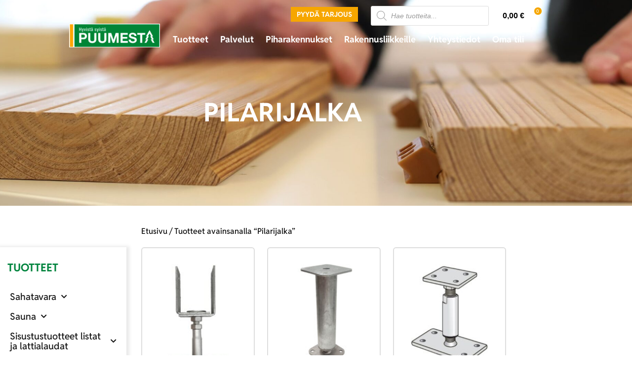

--- FILE ---
content_type: text/html; charset=UTF-8
request_url: https://www.puumesta.fi/avainsana/pilarijalka/
body_size: 49370
content:
<!doctype html>
<html lang="fi">
<head>

<meta charset="utf-8"><meta name="viewport" content="width=device-width, initial-scale=1">
<link rel="profile" href="https://gmpg.org/xfn/11">
<meta name='robots' content='index, follow, max-image-preview:large, max-snippet:-1, max-video-preview:-1' />

<title>Pilarijalka - Puumesta</title>
<link rel="canonical" href="https://www.puumesta.fi/avainsana/pilarijalka/" />
<script type="application/ld+json" class="yoast-schema-graph">{"@context":"https://schema.org","@graph":[{"@type":"CollectionPage","@id":"https://www.puumesta.fi/avainsana/pilarijalka/","url":"https://www.puumesta.fi/avainsana/pilarijalka/","name":"Pilarijalka - Puumesta","isPartOf":{"@id":"https://www.puumesta.fi/#website"},"primaryImageOfPage":{"@id":"https://www.puumesta.fi/avainsana/pilarijalka/#primaryimage"},"image":{"@id":"https://www.puumesta.fi/avainsana/pilarijalka/#primaryimage"},"thumbnailUrl":"https://www.puumesta.fi/wp-content/uploads/Pilarikenka-85-130x70-120-jalkiasennettava-korkeussaadettava-leveyssaadettava-LKS-Verkkokauppa-3.jpg","breadcrumb":{"@id":"https://www.puumesta.fi/avainsana/pilarijalka/#breadcrumb"},"inLanguage":"fi"},{"@type":"ImageObject","inLanguage":"fi","@id":"https://www.puumesta.fi/avainsana/pilarijalka/#primaryimage","url":"https://www.puumesta.fi/wp-content/uploads/Pilarikenka-85-130x70-120-jalkiasennettava-korkeussaadettava-leveyssaadettava-LKS-Verkkokauppa-3.jpg","contentUrl":"https://www.puumesta.fi/wp-content/uploads/Pilarikenka-85-130x70-120-jalkiasennettava-korkeussaadettava-leveyssaadettava-LKS-Verkkokauppa-3.jpg","width":700,"height":700,"caption":"Pilarikenkä 85-130x70-120 jälkiasennettava korkeussäädettävä leveyssäädettävä LKS"},{"@type":"BreadcrumbList","@id":"https://www.puumesta.fi/avainsana/pilarijalka/#breadcrumb","itemListElement":[{"@type":"ListItem","position":1,"name":"Home","item":"https://www.puumesta.fi/"},{"@type":"ListItem","position":2,"name":"Pilarijalka"}]},{"@type":"WebSite","@id":"https://www.puumesta.fi/#website","url":"https://www.puumesta.fi/","name":"Puumesta","description":"Puumesta","publisher":{"@id":"https://www.puumesta.fi/#organization"},"potentialAction":[{"@type":"SearchAction","target":{"@type":"EntryPoint","urlTemplate":"https://www.puumesta.fi/?s={search_term_string}"},"query-input":{"@type":"PropertyValueSpecification","valueRequired":true,"valueName":"search_term_string"}}],"inLanguage":"fi"},{"@type":"Organization","@id":"https://www.puumesta.fi/#organization","name":"Puumesta","url":"https://www.puumesta.fi/","logo":{"@type":"ImageObject","inLanguage":"fi","@id":"https://www.puumesta.fi/#/schema/logo/image/","url":"https://www.puumesta.fi/wp-content/uploads/cropped-puumesta-logo-1.png","contentUrl":"https://www.puumesta.fi/wp-content/uploads/cropped-puumesta-logo-1.png","width":968,"height":240,"caption":"Puumesta"},"image":{"@id":"https://www.puumesta.fi/#/schema/logo/image/"},"sameAs":["https://www.facebook.com/puumesta/"]}]}</script>

<link rel='dns-prefetch' href='//capi-automation.s3.us-east-2.amazonaws.com' />
<link rel='dns-prefetch' href='//www.googletagmanager.com' />
<link rel="alternate" type="application/rss+xml" title="Puumesta &raquo; syöte" href="https://www.puumesta.fi/feed/" />
<link rel="alternate" type="application/rss+xml" title="Puumesta &raquo; kommenttien syöte" href="https://www.puumesta.fi/comments/feed/" />
<link rel="alternate" type="application/rss+xml" title="Syöte: Puumesta &raquo; Pilarijalka Avainsana" href="https://www.puumesta.fi/avainsana/pilarijalka/feed/" />
<style id='wp-img-auto-sizes-contain-inline-css'>
img:is([sizes=auto i],[sizes^="auto," i]){contain-intrinsic-size:3000px 1500px}
/*# sourceURL=wp-img-auto-sizes-contain-inline-css */
</style>
<link rel='stylesheet' id='wc-pakettikauppa-pickup-point-selection-front-checkout-css' href='https://www.puumesta.fi/wp-content/plugins/posti-shipping/assets/blocks/pickup-point-selection/checkout/front.css?ver=0.0.1' media='all' />
<link rel='stylesheet' id='woo-conditional-shipping-blocks-style-css' href='https://www.puumesta.fi/wp-content/plugins/woo-conditional-shipping-pro/frontend/css/woo-conditional-shipping.css?ver=3.6.1.pro' media='all' />
<link rel='stylesheet' id='wp-block-library-css' href='https://www.puumesta.fi/wp-includes/css/dist/block-library/style.min.css?ver=6.9' media='all' />
<style id='filebird-block-filebird-gallery-style-inline-css'>
ul.filebird-block-filebird-gallery{margin:auto!important;padding:0!important;width:100%}ul.filebird-block-filebird-gallery.layout-grid{display:grid;grid-gap:20px;align-items:stretch;grid-template-columns:repeat(var(--columns),1fr);justify-items:stretch}ul.filebird-block-filebird-gallery.layout-grid li img{border:1px solid #ccc;box-shadow:2px 2px 6px 0 rgba(0,0,0,.3);height:100%;max-width:100%;-o-object-fit:cover;object-fit:cover;width:100%}ul.filebird-block-filebird-gallery.layout-masonry{-moz-column-count:var(--columns);-moz-column-gap:var(--space);column-gap:var(--space);-moz-column-width:var(--min-width);columns:var(--min-width) var(--columns);display:block;overflow:auto}ul.filebird-block-filebird-gallery.layout-masonry li{margin-bottom:var(--space)}ul.filebird-block-filebird-gallery li{list-style:none}ul.filebird-block-filebird-gallery li figure{height:100%;margin:0;padding:0;position:relative;width:100%}ul.filebird-block-filebird-gallery li figure figcaption{background:linear-gradient(0deg,rgba(0,0,0,.7),rgba(0,0,0,.3) 70%,transparent);bottom:0;box-sizing:border-box;color:#fff;font-size:.8em;margin:0;max-height:100%;overflow:auto;padding:3em .77em .7em;position:absolute;text-align:center;width:100%;z-index:2}ul.filebird-block-filebird-gallery li figure figcaption a{color:inherit}

/*# sourceURL=https://www.puumesta.fi/wp-content/plugins/filebird/blocks/filebird-gallery/build/style-index.css */
</style>
<style id='global-styles-inline-css'>
:root{--wp--preset--aspect-ratio--square: 1;--wp--preset--aspect-ratio--4-3: 4/3;--wp--preset--aspect-ratio--3-4: 3/4;--wp--preset--aspect-ratio--3-2: 3/2;--wp--preset--aspect-ratio--2-3: 2/3;--wp--preset--aspect-ratio--16-9: 16/9;--wp--preset--aspect-ratio--9-16: 9/16;--wp--preset--color--black: #000000;--wp--preset--color--cyan-bluish-gray: #abb8c3;--wp--preset--color--white: #ffffff;--wp--preset--color--pale-pink: #f78da7;--wp--preset--color--vivid-red: #cf2e2e;--wp--preset--color--luminous-vivid-orange: #ff6900;--wp--preset--color--luminous-vivid-amber: #fcb900;--wp--preset--color--light-green-cyan: #7bdcb5;--wp--preset--color--vivid-green-cyan: #00d084;--wp--preset--color--pale-cyan-blue: #8ed1fc;--wp--preset--color--vivid-cyan-blue: #0693e3;--wp--preset--color--vivid-purple: #9b51e0;--wp--preset--gradient--vivid-cyan-blue-to-vivid-purple: linear-gradient(135deg,rgb(6,147,227) 0%,rgb(155,81,224) 100%);--wp--preset--gradient--light-green-cyan-to-vivid-green-cyan: linear-gradient(135deg,rgb(122,220,180) 0%,rgb(0,208,130) 100%);--wp--preset--gradient--luminous-vivid-amber-to-luminous-vivid-orange: linear-gradient(135deg,rgb(252,185,0) 0%,rgb(255,105,0) 100%);--wp--preset--gradient--luminous-vivid-orange-to-vivid-red: linear-gradient(135deg,rgb(255,105,0) 0%,rgb(207,46,46) 100%);--wp--preset--gradient--very-light-gray-to-cyan-bluish-gray: linear-gradient(135deg,rgb(238,238,238) 0%,rgb(169,184,195) 100%);--wp--preset--gradient--cool-to-warm-spectrum: linear-gradient(135deg,rgb(74,234,220) 0%,rgb(151,120,209) 20%,rgb(207,42,186) 40%,rgb(238,44,130) 60%,rgb(251,105,98) 80%,rgb(254,248,76) 100%);--wp--preset--gradient--blush-light-purple: linear-gradient(135deg,rgb(255,206,236) 0%,rgb(152,150,240) 100%);--wp--preset--gradient--blush-bordeaux: linear-gradient(135deg,rgb(254,205,165) 0%,rgb(254,45,45) 50%,rgb(107,0,62) 100%);--wp--preset--gradient--luminous-dusk: linear-gradient(135deg,rgb(255,203,112) 0%,rgb(199,81,192) 50%,rgb(65,88,208) 100%);--wp--preset--gradient--pale-ocean: linear-gradient(135deg,rgb(255,245,203) 0%,rgb(182,227,212) 50%,rgb(51,167,181) 100%);--wp--preset--gradient--electric-grass: linear-gradient(135deg,rgb(202,248,128) 0%,rgb(113,206,126) 100%);--wp--preset--gradient--midnight: linear-gradient(135deg,rgb(2,3,129) 0%,rgb(40,116,252) 100%);--wp--preset--font-size--small: 13px;--wp--preset--font-size--medium: 20px;--wp--preset--font-size--large: 36px;--wp--preset--font-size--x-large: 42px;--wp--preset--spacing--20: 0.44rem;--wp--preset--spacing--30: 0.67rem;--wp--preset--spacing--40: 1rem;--wp--preset--spacing--50: 1.5rem;--wp--preset--spacing--60: 2.25rem;--wp--preset--spacing--70: 3.38rem;--wp--preset--spacing--80: 5.06rem;--wp--preset--shadow--natural: 6px 6px 9px rgba(0, 0, 0, 0.2);--wp--preset--shadow--deep: 12px 12px 50px rgba(0, 0, 0, 0.4);--wp--preset--shadow--sharp: 6px 6px 0px rgba(0, 0, 0, 0.2);--wp--preset--shadow--outlined: 6px 6px 0px -3px rgb(255, 255, 255), 6px 6px rgb(0, 0, 0);--wp--preset--shadow--crisp: 6px 6px 0px rgb(0, 0, 0);}:root { --wp--style--global--content-size: 800px;--wp--style--global--wide-size: 1200px; }:where(body) { margin: 0; }.wp-site-blocks > .alignleft { float: left; margin-right: 2em; }.wp-site-blocks > .alignright { float: right; margin-left: 2em; }.wp-site-blocks > .aligncenter { justify-content: center; margin-left: auto; margin-right: auto; }:where(.wp-site-blocks) > * { margin-block-start: 24px; margin-block-end: 0; }:where(.wp-site-blocks) > :first-child { margin-block-start: 0; }:where(.wp-site-blocks) > :last-child { margin-block-end: 0; }:root { --wp--style--block-gap: 24px; }:root :where(.is-layout-flow) > :first-child{margin-block-start: 0;}:root :where(.is-layout-flow) > :last-child{margin-block-end: 0;}:root :where(.is-layout-flow) > *{margin-block-start: 24px;margin-block-end: 0;}:root :where(.is-layout-constrained) > :first-child{margin-block-start: 0;}:root :where(.is-layout-constrained) > :last-child{margin-block-end: 0;}:root :where(.is-layout-constrained) > *{margin-block-start: 24px;margin-block-end: 0;}:root :where(.is-layout-flex){gap: 24px;}:root :where(.is-layout-grid){gap: 24px;}.is-layout-flow > .alignleft{float: left;margin-inline-start: 0;margin-inline-end: 2em;}.is-layout-flow > .alignright{float: right;margin-inline-start: 2em;margin-inline-end: 0;}.is-layout-flow > .aligncenter{margin-left: auto !important;margin-right: auto !important;}.is-layout-constrained > .alignleft{float: left;margin-inline-start: 0;margin-inline-end: 2em;}.is-layout-constrained > .alignright{float: right;margin-inline-start: 2em;margin-inline-end: 0;}.is-layout-constrained > .aligncenter{margin-left: auto !important;margin-right: auto !important;}.is-layout-constrained > :where(:not(.alignleft):not(.alignright):not(.alignfull)){max-width: var(--wp--style--global--content-size);margin-left: auto !important;margin-right: auto !important;}.is-layout-constrained > .alignwide{max-width: var(--wp--style--global--wide-size);}body .is-layout-flex{display: flex;}.is-layout-flex{flex-wrap: wrap;align-items: center;}.is-layout-flex > :is(*, div){margin: 0;}body .is-layout-grid{display: grid;}.is-layout-grid > :is(*, div){margin: 0;}body{padding-top: 0px;padding-right: 0px;padding-bottom: 0px;padding-left: 0px;}a:where(:not(.wp-element-button)){text-decoration: underline;}:root :where(.wp-element-button, .wp-block-button__link){background-color: #32373c;border-width: 0;color: #fff;font-family: inherit;font-size: inherit;font-style: inherit;font-weight: inherit;letter-spacing: inherit;line-height: inherit;padding-top: calc(0.667em + 2px);padding-right: calc(1.333em + 2px);padding-bottom: calc(0.667em + 2px);padding-left: calc(1.333em + 2px);text-decoration: none;text-transform: inherit;}.has-black-color{color: var(--wp--preset--color--black) !important;}.has-cyan-bluish-gray-color{color: var(--wp--preset--color--cyan-bluish-gray) !important;}.has-white-color{color: var(--wp--preset--color--white) !important;}.has-pale-pink-color{color: var(--wp--preset--color--pale-pink) !important;}.has-vivid-red-color{color: var(--wp--preset--color--vivid-red) !important;}.has-luminous-vivid-orange-color{color: var(--wp--preset--color--luminous-vivid-orange) !important;}.has-luminous-vivid-amber-color{color: var(--wp--preset--color--luminous-vivid-amber) !important;}.has-light-green-cyan-color{color: var(--wp--preset--color--light-green-cyan) !important;}.has-vivid-green-cyan-color{color: var(--wp--preset--color--vivid-green-cyan) !important;}.has-pale-cyan-blue-color{color: var(--wp--preset--color--pale-cyan-blue) !important;}.has-vivid-cyan-blue-color{color: var(--wp--preset--color--vivid-cyan-blue) !important;}.has-vivid-purple-color{color: var(--wp--preset--color--vivid-purple) !important;}.has-black-background-color{background-color: var(--wp--preset--color--black) !important;}.has-cyan-bluish-gray-background-color{background-color: var(--wp--preset--color--cyan-bluish-gray) !important;}.has-white-background-color{background-color: var(--wp--preset--color--white) !important;}.has-pale-pink-background-color{background-color: var(--wp--preset--color--pale-pink) !important;}.has-vivid-red-background-color{background-color: var(--wp--preset--color--vivid-red) !important;}.has-luminous-vivid-orange-background-color{background-color: var(--wp--preset--color--luminous-vivid-orange) !important;}.has-luminous-vivid-amber-background-color{background-color: var(--wp--preset--color--luminous-vivid-amber) !important;}.has-light-green-cyan-background-color{background-color: var(--wp--preset--color--light-green-cyan) !important;}.has-vivid-green-cyan-background-color{background-color: var(--wp--preset--color--vivid-green-cyan) !important;}.has-pale-cyan-blue-background-color{background-color: var(--wp--preset--color--pale-cyan-blue) !important;}.has-vivid-cyan-blue-background-color{background-color: var(--wp--preset--color--vivid-cyan-blue) !important;}.has-vivid-purple-background-color{background-color: var(--wp--preset--color--vivid-purple) !important;}.has-black-border-color{border-color: var(--wp--preset--color--black) !important;}.has-cyan-bluish-gray-border-color{border-color: var(--wp--preset--color--cyan-bluish-gray) !important;}.has-white-border-color{border-color: var(--wp--preset--color--white) !important;}.has-pale-pink-border-color{border-color: var(--wp--preset--color--pale-pink) !important;}.has-vivid-red-border-color{border-color: var(--wp--preset--color--vivid-red) !important;}.has-luminous-vivid-orange-border-color{border-color: var(--wp--preset--color--luminous-vivid-orange) !important;}.has-luminous-vivid-amber-border-color{border-color: var(--wp--preset--color--luminous-vivid-amber) !important;}.has-light-green-cyan-border-color{border-color: var(--wp--preset--color--light-green-cyan) !important;}.has-vivid-green-cyan-border-color{border-color: var(--wp--preset--color--vivid-green-cyan) !important;}.has-pale-cyan-blue-border-color{border-color: var(--wp--preset--color--pale-cyan-blue) !important;}.has-vivid-cyan-blue-border-color{border-color: var(--wp--preset--color--vivid-cyan-blue) !important;}.has-vivid-purple-border-color{border-color: var(--wp--preset--color--vivid-purple) !important;}.has-vivid-cyan-blue-to-vivid-purple-gradient-background{background: var(--wp--preset--gradient--vivid-cyan-blue-to-vivid-purple) !important;}.has-light-green-cyan-to-vivid-green-cyan-gradient-background{background: var(--wp--preset--gradient--light-green-cyan-to-vivid-green-cyan) !important;}.has-luminous-vivid-amber-to-luminous-vivid-orange-gradient-background{background: var(--wp--preset--gradient--luminous-vivid-amber-to-luminous-vivid-orange) !important;}.has-luminous-vivid-orange-to-vivid-red-gradient-background{background: var(--wp--preset--gradient--luminous-vivid-orange-to-vivid-red) !important;}.has-very-light-gray-to-cyan-bluish-gray-gradient-background{background: var(--wp--preset--gradient--very-light-gray-to-cyan-bluish-gray) !important;}.has-cool-to-warm-spectrum-gradient-background{background: var(--wp--preset--gradient--cool-to-warm-spectrum) !important;}.has-blush-light-purple-gradient-background{background: var(--wp--preset--gradient--blush-light-purple) !important;}.has-blush-bordeaux-gradient-background{background: var(--wp--preset--gradient--blush-bordeaux) !important;}.has-luminous-dusk-gradient-background{background: var(--wp--preset--gradient--luminous-dusk) !important;}.has-pale-ocean-gradient-background{background: var(--wp--preset--gradient--pale-ocean) !important;}.has-electric-grass-gradient-background{background: var(--wp--preset--gradient--electric-grass) !important;}.has-midnight-gradient-background{background: var(--wp--preset--gradient--midnight) !important;}.has-small-font-size{font-size: var(--wp--preset--font-size--small) !important;}.has-medium-font-size{font-size: var(--wp--preset--font-size--medium) !important;}.has-large-font-size{font-size: var(--wp--preset--font-size--large) !important;}.has-x-large-font-size{font-size: var(--wp--preset--font-size--x-large) !important;}
:root :where(.wp-block-pullquote){font-size: 1.5em;line-height: 1.6;}
/*# sourceURL=global-styles-inline-css */
</style>
<link rel='stylesheet' id='contact-form-7-css' href='https://www.puumesta.fi/wp-content/plugins/contact-form-7/includes/css/styles.css?ver=6.1.4' media='all' />
<link rel='stylesheet' id='woof-css' href='https://www.puumesta.fi/wp-content/plugins/woocommerce-products-filter/css/front.css?ver=1.3.7.4' media='all' />
<style id='woof-inline-css'>

.woof_products_top_panel li span, .woof_products_top_panel2 li span{background: url(https://www.puumesta.fi/wp-content/plugins/woocommerce-products-filter/img/delete.png);background-size: 14px 14px;background-repeat: no-repeat;background-position: right;}
.woof_edit_view{
                    display: none;
                }

/*# sourceURL=woof-inline-css */
</style>
<link rel='stylesheet' id='chosen-drop-down-css' href='https://www.puumesta.fi/wp-content/plugins/woocommerce-products-filter/js/chosen/chosen.min.css?ver=1.3.7.4' media='all' />
<link rel='stylesheet' id='icheck-jquery-color-flat-css' href='https://www.puumesta.fi/wp-content/plugins/woocommerce-products-filter/js/icheck/skins/flat/_all.css?ver=1.3.7.4' media='all' />
<link rel='stylesheet' id='icheck-jquery-color-square-css' href='https://www.puumesta.fi/wp-content/plugins/woocommerce-products-filter/js/icheck/skins/square/_all.css?ver=1.3.7.4' media='all' />
<link rel='stylesheet' id='icheck-jquery-color-minimal-css' href='https://www.puumesta.fi/wp-content/plugins/woocommerce-products-filter/js/icheck/skins/minimal/_all.css?ver=1.3.7.4' media='all' />
<link rel='stylesheet' id='woof_by_author_html_items-css' href='https://www.puumesta.fi/wp-content/plugins/woocommerce-products-filter/ext/by_author/css/by_author.css?ver=1.3.7.4' media='all' />
<link rel='stylesheet' id='woof_by_instock_html_items-css' href='https://www.puumesta.fi/wp-content/plugins/woocommerce-products-filter/ext/by_instock/css/by_instock.css?ver=1.3.7.4' media='all' />
<link rel='stylesheet' id='woof_by_onsales_html_items-css' href='https://www.puumesta.fi/wp-content/plugins/woocommerce-products-filter/ext/by_onsales/css/by_onsales.css?ver=1.3.7.4' media='all' />
<link rel='stylesheet' id='woof_by_text_html_items-css' href='https://www.puumesta.fi/wp-content/plugins/woocommerce-products-filter/ext/by_text/assets/css/front.css?ver=1.3.7.4' media='all' />
<link rel='stylesheet' id='woof_label_html_items-css' href='https://www.puumesta.fi/wp-content/plugins/woocommerce-products-filter/ext/label/css/html_types/label.css?ver=1.3.7.4' media='all' />
<link rel='stylesheet' id='woof_select_radio_check_html_items-css' href='https://www.puumesta.fi/wp-content/plugins/woocommerce-products-filter/ext/select_radio_check/css/html_types/select_radio_check.css?ver=1.3.7.4' media='all' />
<link rel='stylesheet' id='woof_sd_html_items_checkbox-css' href='https://www.puumesta.fi/wp-content/plugins/woocommerce-products-filter/ext/smart_designer/css/elements/checkbox.css?ver=1.3.7.4' media='all' />
<link rel='stylesheet' id='woof_sd_html_items_radio-css' href='https://www.puumesta.fi/wp-content/plugins/woocommerce-products-filter/ext/smart_designer/css/elements/radio.css?ver=1.3.7.4' media='all' />
<link rel='stylesheet' id='woof_sd_html_items_switcher-css' href='https://www.puumesta.fi/wp-content/plugins/woocommerce-products-filter/ext/smart_designer/css/elements/switcher.css?ver=1.3.7.4' media='all' />
<link rel='stylesheet' id='woof_sd_html_items_color-css' href='https://www.puumesta.fi/wp-content/plugins/woocommerce-products-filter/ext/smart_designer/css/elements/color.css?ver=1.3.7.4' media='all' />
<link rel='stylesheet' id='woof_sd_html_items_tooltip-css' href='https://www.puumesta.fi/wp-content/plugins/woocommerce-products-filter/ext/smart_designer/css/tooltip.css?ver=1.3.7.4' media='all' />
<link rel='stylesheet' id='woof_sd_html_items_front-css' href='https://www.puumesta.fi/wp-content/plugins/woocommerce-products-filter/ext/smart_designer/css/front.css?ver=1.3.7.4' media='all' />
<link rel='stylesheet' id='woof_step_filter_html_items-css' href='https://www.puumesta.fi/wp-content/plugins/woocommerce-products-filter/ext/step_filer/css/step_filter.css?ver=1.3.7.4' media='all' />
<link rel='stylesheet' id='woof-switcher23-css' href='https://www.puumesta.fi/wp-content/plugins/woocommerce-products-filter/css/switcher.css?ver=1.3.7.4' media='all' />
<link rel='stylesheet' id='woocommerce-layout-css' href='https://www.puumesta.fi/wp-content/plugins/woocommerce/assets/css/woocommerce-layout.css?ver=10.4.3' media='all' />
<link rel='stylesheet' id='woocommerce-smallscreen-css' href='https://www.puumesta.fi/wp-content/plugins/woocommerce/assets/css/woocommerce-smallscreen.css?ver=10.4.3' media='only screen and (max-width: 768px)' />
<link rel='stylesheet' id='woocommerce-general-css' href='https://www.puumesta.fi/wp-content/plugins/woocommerce/assets/css/woocommerce.css?ver=10.4.3' media='all' />
<style id='woocommerce-inline-inline-css'>
.woocommerce form .form-row .required { visibility: visible; }
/*# sourceURL=woocommerce-inline-inline-css */
</style>
<link rel='stylesheet' id='dashicons-css' href='https://www.puumesta.fi/wp-includes/css/dashicons.min.css?ver=6.9' media='all' />
<style id='dashicons-inline-css'>
[data-font="Dashicons"]:before {font-family: 'Dashicons' !important;content: attr(data-icon) !important;speak: none !important;font-weight: normal !important;font-variant: normal !important;text-transform: none !important;line-height: 1 !important;font-style: normal !important;-webkit-font-smoothing: antialiased !important;-moz-osx-font-smoothing: grayscale !important;}
/*# sourceURL=dashicons-inline-css */
</style>
<link rel='stylesheet' id='woo_conditional_shipping_css-css' href='https://www.puumesta.fi/wp-content/plugins/woo-conditional-shipping-pro/includes/frontend/../../frontend/css/woo-conditional-shipping.css?ver=3.6.1.pro' media='all' />
<link rel='stylesheet' id='dgwt-wcas-style-css' href='https://www.puumesta.fi/wp-content/plugins/ajax-search-for-woocommerce/assets/css/style.min.css?ver=1.32.1' media='all' />
<link rel='stylesheet' id='hello-elementor-css' href='https://www.puumesta.fi/wp-content/themes/hello-elementor/assets/css/reset.css?ver=3.4.5' media='all' />
<link rel='stylesheet' id='hello-elementor-theme-style-css' href='https://www.puumesta.fi/wp-content/themes/hello-elementor/assets/css/theme.css?ver=3.4.5' media='all' />
<link rel='stylesheet' id='hello-elementor-header-footer-css' href='https://www.puumesta.fi/wp-content/themes/hello-elementor/assets/css/header-footer.css?ver=3.4.5' media='all' />
<link rel='stylesheet' id='elementor-frontend-css' href='https://www.puumesta.fi/wp-content/uploads/elementor/css/custom-frontend.min.css?ver=1768978375' media='all' />
<style id='elementor-frontend-inline-css'>
.elementor-kit-1985{--e-global-color-primary:#00843E;--e-global-color-secondary:#54595F;--e-global-color-text:#7A7A7A;--e-global-color-accent:#F6A600;--e-global-color-2bb0f11:#FFFFFF;--e-global-color-ba98e44:#BEBEBE;--e-global-color-1d7b9d9:#F5F5F5;--e-global-color-33a136a:#0B0B0B;--e-global-typography-primary-font-family:"Assistant";--e-global-typography-primary-font-size:20px;--e-global-typography-primary-font-weight:600;--e-global-typography-secondary-font-family:"Assistant";--e-global-typography-secondary-font-weight:400;--e-global-typography-text-font-family:"Assistant";--e-global-typography-text-font-weight:400;--e-global-typography-accent-font-family:"Assistant";--e-global-typography-accent-font-weight:500;--e-global-typography-14cbcad-font-family:"Reddit Sans";--e-global-typography-14cbcad-font-size:54px;--e-global-typography-14cbcad-font-weight:800;--e-global-typography-14cbcad-text-transform:uppercase;--e-global-typography-14cbcad-font-style:normal;--e-global-typography-14cbcad-text-decoration:none;--e-global-typography-1a9b9e2-font-family:"Reddit Sans";--e-global-typography-1a9b9e2-font-size:30px;--e-global-typography-1a9b9e2-font-weight:800;--e-global-typography-1a9b9e2-text-transform:uppercase;--e-global-typography-8548b15-font-family:"Reddit Sans";--e-global-typography-8548b15-font-size:22px;--e-global-typography-8548b15-font-weight:800;--e-global-typography-8548b15-text-transform:uppercase;--e-global-typography-bcfa33f-font-family:"Reddit Sans";--e-global-typography-bcfa33f-font-size:18px;--e-global-typography-bcfa33f-font-weight:300;--e-global-typography-8a7debb-font-family:"Reddit Sans";--e-global-typography-8a7debb-font-size:20px;--e-global-typography-8a7debb-text-transform:uppercase;--e-global-typography-24350a4-font-family:"Reddit Sans";--e-global-typography-24350a4-font-size:14px;--e-global-typography-24350a4-font-weight:600;--e-global-typography-24350a4-text-transform:uppercase;}.elementor-kit-1985 button,.elementor-kit-1985 input[type="button"],.elementor-kit-1985 input[type="submit"],.elementor-kit-1985 .elementor-button{background-color:var( --e-global-color-accent );color:var( --e-global-color-2bb0f11 );}.elementor-kit-1985 e-page-transition{background-color:#FFBC7D;}.elementor-kit-1985 a{color:var( --e-global-color-accent );}.elementor-kit-1985 a:hover{color:var( --e-global-color-secondary );}.elementor-kit-1985 h1{color:var( --e-global-color-primary );font-family:"Assistant", Sans-serif;font-weight:900;}.elementor-kit-1985 button:hover,.elementor-kit-1985 button:focus,.elementor-kit-1985 input[type="button"]:hover,.elementor-kit-1985 input[type="button"]:focus,.elementor-kit-1985 input[type="submit"]:hover,.elementor-kit-1985 input[type="submit"]:focus,.elementor-kit-1985 .elementor-button:hover,.elementor-kit-1985 .elementor-button:focus{color:var( --e-global-color-secondary );}.elementor-section.elementor-section-boxed > .elementor-container{max-width:1140px;}.e-con{--container-max-width:1140px;}.elementor-widget:not(:last-child){margin-block-end:20px;}.elementor-element{--widgets-spacing:20px 20px;--widgets-spacing-row:20px;--widgets-spacing-column:20px;}{}h1.entry-title{display:var(--page-title-display);}.site-header .site-branding{flex-direction:column;align-items:stretch;}.site-header{padding-inline-end:0px;padding-inline-start:0px;}.site-footer .site-branding{flex-direction:column;align-items:stretch;}@media(max-width:1190px){.elementor-kit-1985{--e-global-typography-14cbcad-font-size:42px;}.elementor-section.elementor-section-boxed > .elementor-container{max-width:1024px;}.e-con{--container-max-width:1024px;}}@media(max-width:760px){.elementor-kit-1985{--e-global-typography-14cbcad-font-size:32px;}.elementor-section.elementor-section-boxed > .elementor-container{max-width:767px;}.e-con{--container-max-width:767px;}}/* Start Custom Fonts CSS */@font-face {
	font-family: 'Reddit Sans';
	font-style: normal;
	font-weight: 800;
	font-display: auto;
	src: url('https://www.puumesta.fi/wp-content/uploads/RedditSans-ExtraBold.ttf') format('truetype');
}
@font-face {
	font-family: 'Reddit Sans';
	font-style: normal;
	font-weight: 300;
	font-display: auto;
	src: url('https://www.puumesta.fi/wp-content/uploads/RedditSans-Light.ttf') format('truetype');
}
@font-face {
	font-family: 'Reddit Sans';
	font-style: normal;
	font-weight: 500;
	font-display: auto;
	src: url('https://www.puumesta.fi/wp-content/uploads/RedditSans-Medium.ttf') format('truetype');
}
@font-face {
	font-family: 'Reddit Sans';
	font-style: normal;
	font-weight: 700;
	font-display: auto;
	src: url('https://www.puumesta.fi/wp-content/uploads/RedditSans-Bold.ttf') format('truetype');
}
/* End Custom Fonts CSS */
.elementor-8364 .elementor-element.elementor-element-5d983fd{transition:background 0.3s, border 0.3s, border-radius 0.3s, box-shadow 0.3s;margin-top:0px;margin-bottom:0px;padding:0% 9% 0% 9%;z-index:5;}.elementor-8364 .elementor-element.elementor-element-5d983fd > .elementor-background-overlay{transition:background 0.3s, border-radius 0.3s, opacity 0.3s;}.elementor-bc-flex-widget .elementor-8364 .elementor-element.elementor-element-1c1722d.elementor-column .elementor-widget-wrap{align-items:flex-end;}.elementor-8364 .elementor-element.elementor-element-1c1722d.elementor-column.elementor-element[data-element_type="column"] > .elementor-widget-wrap.elementor-element-populated{align-content:flex-end;align-items:flex-end;}.elementor-8364 .elementor-element.elementor-element-1c1722d.elementor-column > .elementor-widget-wrap{justify-content:center;}.elementor-8364 .elementor-element.elementor-element-1c1722d > .elementor-element-populated{padding:15px 0px 10px 0px;}.elementor-widget-image .widget-image-caption{color:var( --e-global-color-text );font-family:var( --e-global-typography-text-font-family ), Sans-serif;font-weight:var( --e-global-typography-text-font-weight );}.elementor-8364 .elementor-element.elementor-element-31607b9{text-align:end;}.elementor-8364 .elementor-element.elementor-element-31607b9 img{width:88%;}.elementor-8364 .elementor-element.elementor-element-dfc96eb > .elementor-element-populated{padding:0px 0px 7px 0px;}.elementor-8364 .elementor-element.elementor-element-41741f1 > .elementor-widget-wrap > .elementor-widget:not(.elementor-widget__width-auto):not(.elementor-widget__width-initial):not(:last-child):not(.elementor-absolute){margin-block-end:15px;}.elementor-8364 .elementor-element.elementor-element-41741f1 > .elementor-element-populated{padding:14px 20px 0px 0px;}.elementor-widget-button .elementor-button{background-color:var( --e-global-color-accent );font-family:var( --e-global-typography-accent-font-family ), Sans-serif;font-weight:var( --e-global-typography-accent-font-weight );}.elementor-8364 .elementor-element.elementor-element-8342c13 .elementor-button{background-color:var( --e-global-color-accent );font-family:var( --e-global-typography-24350a4-font-family ), Sans-serif;font-size:var( --e-global-typography-24350a4-font-size );font-weight:var( --e-global-typography-24350a4-font-weight );text-transform:var( --e-global-typography-24350a4-text-transform );fill:var( --e-global-color-2bb0f11 );color:var( --e-global-color-2bb0f11 );border-radius:0px 0px 0px 0px;padding:8px 12px 8px 12px;}.elementor-8364 .elementor-element.elementor-element-8342c13 .elementor-button:hover, .elementor-8364 .elementor-element.elementor-element-8342c13 .elementor-button:focus{background-color:var( --e-global-color-2bb0f11 );color:var( --e-global-color-primary );border-color:#FFFFFF;}.elementor-8364 .elementor-element.elementor-element-8342c13{width:100%;max-width:100%;}.elementor-8364 .elementor-element.elementor-element-8342c13 > .elementor-widget-container{margin:0px 0px 0px 30px;padding:0px 0px 0px 0px;}.elementor-8364 .elementor-element.elementor-element-8342c13 .elementor-button:hover svg, .elementor-8364 .elementor-element.elementor-element-8342c13 .elementor-button:focus svg{fill:var( --e-global-color-primary );}.elementor-8364 .elementor-element.elementor-element-2fc1953 > .elementor-element-populated{padding:0px 0px 0px 0px;}.elementor-bc-flex-widget .elementor-8364 .elementor-element.elementor-element-740b710.elementor-column .elementor-widget-wrap{align-items:center;}.elementor-8364 .elementor-element.elementor-element-740b710.elementor-column.elementor-element[data-element_type="column"] > .elementor-widget-wrap.elementor-element-populated{align-content:center;align-items:center;}.elementor-8364 .elementor-element.elementor-element-740b710.elementor-column > .elementor-widget-wrap{justify-content:flex-end;}.elementor-8364 .elementor-element.elementor-element-740b710 > .elementor-element-populated{padding:6px 6px 6px 6px;}.elementor-widget-uael-mini-cart .uael-mc__btn{background-color:var( --e-global-color-secondary );}.elementor-widget-uael-mini-cart .uael-mc__btn:hover{background-color:var( --e-global-color-secondary );}.elementor-widget-uael-mini-cart .uael-mc__btn-badge{background-color:var( --e-global-color-primary );}.elementor-widget-uael-mini-cart .uael-mc:hover .uael-mc__btn-badge{background-color:var( --e-global-color-primary );}.elementor-widget-uael-mini-cart .uael-mc-dropdown__header-badge{background-color:var( --e-global-color-primary );}.elementor-widget-uael-mini-cart .uael-mc-modal__header-badge{background-color:var( --e-global-color-primary );}.elementor-widget-uael-mini-cart .uael-mc-offcanvas__header-badge{background-color:var( --e-global-color-primary );}.elementor-widget-uael-mini-cart .uael-mc-modal-wrap{background-color:var( --e-global-color-secondary );}.elementor-widget-uael-mini-cart .uael-mc-offcanvas-wrap{background-color:var( --e-global-color-secondary );}.elementor-widget-uael-mini-cart .uael-close-o{color:var( --e-global-color-secondary );background-color:var( --e-global-color-secondary );}.elementor-widget-uael-mini-cart .woocommerce-mini-cart__buttons a{font-family:var( --e-global-typography-primary-font-family ), Sans-serif;font-size:var( --e-global-typography-primary-font-size );font-weight:var( --e-global-typography-primary-font-weight );}.elementor-8364 .elementor-element.elementor-element-aa3c390 .uael-mc{justify-content:left;}.elementor-8364 .elementor-element.elementor-element-aa3c390 .uael-mc__btn-badge{border-radius:100%;top:-0.7em;right:-0.7em;font-size:10px;color:#ffffff;background-color:var( --e-global-color-accent );}.elementor-8364 .elementor-element.elementor-element-aa3c390 .uael-mc-dropdown__header-badge{border-radius:100%;margin-left:2px;background-color:#FFFFFF;}.elementor-8364 .elementor-element.elementor-element-aa3c390 .uael-mc-modal__header-badge{border-radius:100%;margin-left:2px;background-color:#FFFFFF;}.elementor-8364 .elementor-element.elementor-element-aa3c390 .uael-mc-offcanvas__header-badge{border-radius:100%;margin-left:2px;background-color:#FFFFFF;}.elementor-8364 .elementor-element.elementor-element-aa3c390 .uael-mc__btn-inner-text{margin-right:2px;}.elementor-8364 .elementor-element.elementor-element-aa3c390 .uael-mc a .uael-mc__btn-text{color:var( --e-global-color-2bb0f11 );}.elementor-8364 .elementor-element.elementor-element-aa3c390 .uael-mc__btn{background-color:#FFFFFF00;}.elementor-8364 .elementor-element.elementor-element-aa3c390 .uael-mc__btn:hover{background-color:#54595F00;}.elementor-8364 .elementor-element.elementor-element-aa3c390 .uael-mc__btn-icon{font-size:20px;color:var( --e-global-color-2bb0f11 );}.elementor-8364 .elementor-element.elementor-element-aa3c390 .uael-mc__btn-text{margin-right:5px;}.elementor-8364 .elementor-element.elementor-element-aa3c390 .uael-mc-dropdown__header-icon{font-size:20px;}.elementor-8364 .elementor-element.elementor-element-aa3c390 .uael-mc-modal__header-icon{font-size:20px;}.elementor-8364 .elementor-element.elementor-element-aa3c390 .uael-mc-offcanvas__header-icon{font-size:20px;}.elementor-8364 .elementor-element.elementor-element-aa3c390 .woocommerce-mini-cart__empty-message{color:var( --e-global-color-33a136a );}.elementor-8364 .elementor-element.elementor-element-aa3c390 .uael-mc-offcanvas-wrap{background-color:rgba(0,0,0,0.75);}.elementor-8364 .elementor-element.elementor-element-aa3c390 .uael-close-o{color:#000000;background-color:#ffffff;border-style:solid;}.elementor-8364 .elementor-element.elementor-element-aa3c390 li.woocommerce-mini-cart-item.mini_cart_item > a:nth-child(2){font-family:"Rubik", Sans-serif;font-weight:600;color:var( --e-global-color-33a136a );}.elementor-8364 .elementor-element.elementor-element-aa3c390 ul.woocommerce-mini-cart.cart_list.product_list_widget li a.remove.remove_from_cart_button{color:#3A3A3A;}.elementor-8364 .elementor-element.elementor-element-aa3c390 .uael-mc-dropdown .woocommerce-mini-cart__total.total{color:var( --e-global-color-33a136a );}.elementor-8364 .elementor-element.elementor-element-aa3c390 .uael-mc-modal .woocommerce-mini-cart__total.total{color:var( --e-global-color-33a136a );}.elementor-8364 .elementor-element.elementor-element-aa3c390 .uael-mc-offcanvas .woocommerce-mini-cart__total.total{color:var( --e-global-color-33a136a );}.elementor-8364 .elementor-element.elementor-element-aa3c390 .woocommerce-mini-cart-item, .elementor-8364 .elementor-element.elementor-element-aa3c390 .woocommerce-mini-cart-items, .elementor-8364 .elementor-element.elementor-element-aa3c390 .woocommerce-mini-cart__total{border-bottom-width:3px;}.elementor-8364 .elementor-element.elementor-element-aa3c390 .woocommerce-mini-cart__total{border-top-width:3px;}.elementor-8364 .elementor-element.elementor-element-aa3c390 .woocommerce-mini-cart-item, .elementor-8364 .elementor-element.elementor-element-aa3c390 .woocommerce-mini-cart__total{border-color:#0E0E0E;}.elementor-8364 .elementor-element.elementor-element-aa3c390 .woocommerce-mini-cart__buttons a.button.wc-forward:not(.checkout){color:var( --e-global-color-33a136a );}.elementor-8364 .elementor-element.elementor-element-aa3c390 .woocommerce-mini-cart__buttons a.button.checkout{color:var( --e-global-color-33a136a );}.elementor-widget-nav-menu .elementor-nav-menu .elementor-item{font-family:var( --e-global-typography-primary-font-family ), Sans-serif;font-size:var( --e-global-typography-primary-font-size );font-weight:var( --e-global-typography-primary-font-weight );}.elementor-widget-nav-menu .elementor-nav-menu--main .elementor-item{color:var( --e-global-color-text );fill:var( --e-global-color-text );}.elementor-widget-nav-menu .elementor-nav-menu--main .elementor-item:hover,
					.elementor-widget-nav-menu .elementor-nav-menu--main .elementor-item.elementor-item-active,
					.elementor-widget-nav-menu .elementor-nav-menu--main .elementor-item.highlighted,
					.elementor-widget-nav-menu .elementor-nav-menu--main .elementor-item:focus{color:var( --e-global-color-accent );fill:var( --e-global-color-accent );}.elementor-widget-nav-menu .elementor-nav-menu--main:not(.e--pointer-framed) .elementor-item:before,
					.elementor-widget-nav-menu .elementor-nav-menu--main:not(.e--pointer-framed) .elementor-item:after{background-color:var( --e-global-color-accent );}.elementor-widget-nav-menu .e--pointer-framed .elementor-item:before,
					.elementor-widget-nav-menu .e--pointer-framed .elementor-item:after{border-color:var( --e-global-color-accent );}.elementor-widget-nav-menu{--e-nav-menu-divider-color:var( --e-global-color-text );}.elementor-widget-nav-menu .elementor-nav-menu--dropdown .elementor-item, .elementor-widget-nav-menu .elementor-nav-menu--dropdown  .elementor-sub-item{font-family:var( --e-global-typography-accent-font-family ), Sans-serif;font-weight:var( --e-global-typography-accent-font-weight );}.elementor-8364 .elementor-element.elementor-element-d938087{width:auto;max-width:auto;--e-nav-menu-horizontal-menu-item-margin:calc( 20px / 2 );}.elementor-8364 .elementor-element.elementor-element-d938087 > .elementor-widget-container{padding:0px 0px 3px 24px;}.elementor-8364 .elementor-element.elementor-element-d938087 .elementor-menu-toggle{margin:0 auto;}.elementor-8364 .elementor-element.elementor-element-d938087 .elementor-nav-menu .elementor-item{font-family:"Reddit Sans", Sans-serif;font-size:18px;font-weight:600;}.elementor-8364 .elementor-element.elementor-element-d938087 .elementor-nav-menu--main .elementor-item{color:var( --e-global-color-2bb0f11 );fill:var( --e-global-color-2bb0f11 );padding-left:2px;padding-right:2px;padding-top:6px;padding-bottom:6px;}.elementor-8364 .elementor-element.elementor-element-d938087 .elementor-nav-menu--main .elementor-item:hover,
					.elementor-8364 .elementor-element.elementor-element-d938087 .elementor-nav-menu--main .elementor-item.elementor-item-active,
					.elementor-8364 .elementor-element.elementor-element-d938087 .elementor-nav-menu--main .elementor-item.highlighted,
					.elementor-8364 .elementor-element.elementor-element-d938087 .elementor-nav-menu--main .elementor-item:focus{color:var( --e-global-color-2bb0f11 );fill:var( --e-global-color-2bb0f11 );}.elementor-8364 .elementor-element.elementor-element-d938087 .elementor-nav-menu--main .elementor-item.elementor-item-active{color:#FFFFFF;}.elementor-8364 .elementor-element.elementor-element-d938087 .elementor-nav-menu--main:not(.elementor-nav-menu--layout-horizontal) .elementor-nav-menu > li:not(:last-child){margin-bottom:20px;}.elementor-8364 .elementor-element.elementor-element-d938087 .elementor-nav-menu--dropdown .elementor-item, .elementor-8364 .elementor-element.elementor-element-d938087 .elementor-nav-menu--dropdown  .elementor-sub-item{font-family:"Reddit Sans", Sans-serif;font-weight:500;}.elementor-8364 .elementor-element.elementor-element-60df6e1:not(.elementor-motion-effects-element-type-background), .elementor-8364 .elementor-element.elementor-element-60df6e1 > .elementor-motion-effects-container > .elementor-motion-effects-layer{background-color:#FFFFFF00;}.elementor-8364 .elementor-element.elementor-element-60df6e1{transition:background 0.3s, border 0.3s, border-radius 0.3s, box-shadow 0.3s;z-index:11;}.elementor-8364 .elementor-element.elementor-element-60df6e1 > .elementor-background-overlay{transition:background 0.3s, border-radius 0.3s, opacity 0.3s;}.elementor-8364 .elementor-element.elementor-element-e412f48 .elementor-button{background-color:var( --e-global-color-accent );font-family:"Rubik", Sans-serif;font-size:20px;font-weight:400;text-transform:uppercase;border-style:solid;border-radius:0px 0px 0px 0px;padding:9px 0px 0px 0px;}.elementor-8364 .elementor-element.elementor-element-e412f48{width:auto;max-width:auto;}.elementor-8364 .elementor-element.elementor-element-e412f48 > .elementor-widget-container{margin:0px 0px 0px 30px;padding:0px 0px 0px 0px;}.elementor-8364 .elementor-element.elementor-element-e412f48 .elementor-button:hover, .elementor-8364 .elementor-element.elementor-element-e412f48 .elementor-button:focus{color:#FFFFFF;border-color:#FFFFFF;}.elementor-8364 .elementor-element.elementor-element-e412f48 .elementor-button:hover svg, .elementor-8364 .elementor-element.elementor-element-e412f48 .elementor-button:focus svg{fill:#FFFFFF;}.elementor-8364 .elementor-element.elementor-element-47f7db3 .elementor-button{background-color:#F6A60000;font-family:"Rubik", Sans-serif;font-size:20px;font-weight:400;text-transform:uppercase;border-style:solid;border-radius:0px 0px 0px 0px;padding:9px 0px 0px 0px;}.elementor-8364 .elementor-element.elementor-element-47f7db3{width:auto;max-width:auto;}.elementor-8364 .elementor-element.elementor-element-47f7db3 > .elementor-widget-container{margin:0px 0px 0px 30px;padding:0px 0px 0px 0px;}.elementor-8364 .elementor-element.elementor-element-47f7db3 .elementor-button:hover, .elementor-8364 .elementor-element.elementor-element-47f7db3 .elementor-button:focus{color:#FFFFFF;border-color:#FFFFFF;}.elementor-8364 .elementor-element.elementor-element-47f7db3 .elementor-button:hover svg, .elementor-8364 .elementor-element.elementor-element-47f7db3 .elementor-button:focus svg{fill:#FFFFFF;}.elementor-8364 .elementor-element.elementor-element-81f71e5 .uael-mc{justify-content:left;}.elementor-8364 .elementor-element.elementor-element-81f71e5 .uael-mc__btn-badge{border-radius:100%;top:-0.7em;right:-0.7em;font-size:10px;color:#ffffff;background-color:var( --e-global-color-accent );}.elementor-8364 .elementor-element.elementor-element-81f71e5 .uael-mc-dropdown__header-badge{border-radius:100%;margin-left:2px;}.elementor-8364 .elementor-element.elementor-element-81f71e5 .uael-mc-modal__header-badge{border-radius:100%;margin-left:2px;}.elementor-8364 .elementor-element.elementor-element-81f71e5 .uael-mc-offcanvas__header-badge{border-radius:100%;margin-left:2px;}.elementor-8364 .elementor-element.elementor-element-81f71e5 .uael-mc__btn{background-color:#FFFFFF00;}.elementor-8364 .elementor-element.elementor-element-81f71e5 .uael-mc__btn:hover{background-color:#54595F00;}.elementor-8364 .elementor-element.elementor-element-81f71e5 .uael-mc__btn-icon{font-size:20px;color:var( --e-global-color-2bb0f11 );}.elementor-8364 .elementor-element.elementor-element-81f71e5 .uael-mc-dropdown__header-icon{font-size:20px;}.elementor-8364 .elementor-element.elementor-element-81f71e5 .uael-mc-modal__header-icon{font-size:20px;}.elementor-8364 .elementor-element.elementor-element-81f71e5 .uael-mc-offcanvas__header-icon{font-size:20px;}.elementor-8364 .elementor-element.elementor-element-81f71e5 .uael-mc-offcanvas-wrap{background-color:rgba(0,0,0,0.75);}.elementor-8364 .elementor-element.elementor-element-81f71e5 .uael-close-o{color:#000000;background-color:#ffffff;border-style:solid;}.elementor-8364 .elementor-element.elementor-element-81f71e5 li.woocommerce-mini-cart-item.mini_cart_item > a:nth-child(2){font-family:"Rubik", Sans-serif;font-weight:600;}.elementor-8364 .elementor-element.elementor-element-81f71e5 ul.woocommerce-mini-cart.cart_list.product_list_widget li a.remove.remove_from_cart_button{color:#3A3A3A;}.elementor-8364 .elementor-element.elementor-element-95be332 .elementor-menu-toggle{margin:0 auto;}.elementor-8364 .elementor-element.elementor-element-95be332 .elementor-nav-menu .elementor-item{font-family:"Reddit Sans", Sans-serif;font-size:20px;font-weight:600;}.elementor-8364 .elementor-element.elementor-element-95be332 .elementor-nav-menu--main .elementor-item{color:#FFFFFF;fill:#FFFFFF;}.elementor-8364 .elementor-element.elementor-element-95be332 .elementor-nav-menu--dropdown a, .elementor-8364 .elementor-element.elementor-element-95be332 .elementor-menu-toggle{color:var( --e-global-color-2bb0f11 );fill:var( --e-global-color-2bb0f11 );}.elementor-8364 .elementor-element.elementor-element-95be332 .elementor-nav-menu--dropdown{background-color:#295C1EED;border-style:solid;border-color:var( --e-global-color-primary );}.elementor-8364 .elementor-element.elementor-element-95be332 .elementor-nav-menu--dropdown a:hover,
					.elementor-8364 .elementor-element.elementor-element-95be332 .elementor-nav-menu--dropdown a:focus,
					.elementor-8364 .elementor-element.elementor-element-95be332 .elementor-nav-menu--dropdown a.elementor-item-active,
					.elementor-8364 .elementor-element.elementor-element-95be332 .elementor-nav-menu--dropdown a.highlighted,
					.elementor-8364 .elementor-element.elementor-element-95be332 .elementor-menu-toggle:hover,
					.elementor-8364 .elementor-element.elementor-element-95be332 .elementor-menu-toggle:focus{color:var( --e-global-color-2bb0f11 );}.elementor-8364 .elementor-element.elementor-element-95be332 .elementor-nav-menu--dropdown a:hover,
					.elementor-8364 .elementor-element.elementor-element-95be332 .elementor-nav-menu--dropdown a:focus,
					.elementor-8364 .elementor-element.elementor-element-95be332 .elementor-nav-menu--dropdown a.elementor-item-active,
					.elementor-8364 .elementor-element.elementor-element-95be332 .elementor-nav-menu--dropdown a.highlighted{background-color:#FFFFFF00;}.elementor-8364 .elementor-element.elementor-element-95be332 .elementor-nav-menu--dropdown a.elementor-item-active{color:var( --e-global-color-primary );background-color:#FFFFFF;}.elementor-8364 .elementor-element.elementor-element-95be332 .elementor-nav-menu--dropdown .elementor-item, .elementor-8364 .elementor-element.elementor-element-95be332 .elementor-nav-menu--dropdown  .elementor-sub-item{font-family:"Reddit Sans", Sans-serif;font-weight:500;}.elementor-8364 .elementor-element.elementor-element-95be332 div.elementor-menu-toggle{color:#FFFFFF;}.elementor-8364 .elementor-element.elementor-element-95be332 div.elementor-menu-toggle svg{fill:#FFFFFF;}.elementor-theme-builder-content-area{height:400px;}.elementor-location-header:before, .elementor-location-footer:before{content:"";display:table;clear:both;}@media(max-width:1190px){.elementor-8364 .elementor-element.elementor-element-5d983fd{padding:0% 2% 0% 2%;}.elementor-bc-flex-widget .elementor-8364 .elementor-element.elementor-element-1c1722d.elementor-column .elementor-widget-wrap{align-items:flex-start;}.elementor-8364 .elementor-element.elementor-element-1c1722d.elementor-column.elementor-element[data-element_type="column"] > .elementor-widget-wrap.elementor-element-populated{align-content:flex-start;align-items:flex-start;}.elementor-8364 .elementor-element.elementor-element-31607b9 img{width:100%;}.elementor-8364 .elementor-element.elementor-element-8342c13 > .elementor-widget-container{margin:0px 0px 0px 20px;}.elementor-8364 .elementor-element.elementor-element-8342c13 .elementor-button{font-size:var( --e-global-typography-24350a4-font-size );padding:4px 9px 4px 9px;}.elementor-8364 .elementor-element.elementor-element-a2644aa{width:auto;max-width:auto;}.elementor-widget-uael-mini-cart .woocommerce-mini-cart__buttons a{font-size:var( --e-global-typography-primary-font-size );}.elementor-widget-nav-menu .elementor-nav-menu .elementor-item{font-size:var( --e-global-typography-primary-font-size );}.elementor-8364 .elementor-element.elementor-element-d938087{--e-nav-menu-horizontal-menu-item-margin:calc( 20px / 2 );}.elementor-8364 .elementor-element.elementor-element-d938087 .elementor-nav-menu--main:not(.elementor-nav-menu--layout-horizontal) .elementor-nav-menu > li:not(:last-child){margin-bottom:20px;}}@media(max-width:760px){.elementor-8364 .elementor-element.elementor-element-5d983fd{padding:0% 2% 0% 2%;}.elementor-8364 .elementor-element.elementor-element-1c1722d{width:100%;}.elementor-8364 .elementor-element.elementor-element-1c1722d > .elementor-element-populated{padding:15px 0px 15px 4px;}.elementor-8364 .elementor-element.elementor-element-31607b9{text-align:center;}.elementor-8364 .elementor-element.elementor-element-31607b9 img{width:64%;}.elementor-8364 .elementor-element.elementor-element-dfc96eb{width:50%;}.elementor-bc-flex-widget .elementor-8364 .elementor-element.elementor-element-dfc96eb.elementor-column .elementor-widget-wrap{align-items:center;}.elementor-8364 .elementor-element.elementor-element-dfc96eb.elementor-column.elementor-element[data-element_type="column"] > .elementor-widget-wrap.elementor-element-populated{align-content:center;align-items:center;}.elementor-8364 .elementor-element.elementor-element-dfc96eb.elementor-column > .elementor-widget-wrap{justify-content:center;}.elementor-8364 .elementor-element.elementor-element-8342c13 > .elementor-widget-container{margin:0px 0px 0px 0px;}.elementor-8364 .elementor-element.elementor-element-8342c13 .elementor-button{font-size:var( --e-global-typography-24350a4-font-size );padding:5px 10px 5px 10px;}.elementor-8364 .elementor-element.elementor-element-740b710.elementor-column > .elementor-widget-wrap{justify-content:flex-end;}.elementor-8364 .elementor-element.elementor-element-740b710 > .elementor-element-populated{margin:0px 0px 0px 0px;--e-column-margin-right:0px;--e-column-margin-left:0px;}.elementor-8364 .elementor-element.elementor-element-734f787.elementor-column > .elementor-widget-wrap{justify-content:flex-end;}.elementor-8364 .elementor-element.elementor-element-734f787 > .elementor-element-populated{padding:0px 0px 0px 0px;}.elementor-widget-uael-mini-cart .woocommerce-mini-cart__buttons a{font-size:var( --e-global-typography-primary-font-size );}.elementor-widget-nav-menu .elementor-nav-menu .elementor-item{font-size:var( --e-global-typography-primary-font-size );}.elementor-8364 .elementor-element.elementor-element-60df6e1{z-index:4;}.elementor-8364 .elementor-element.elementor-element-41fe35a > .elementor-widget-wrap > .elementor-widget:not(.elementor-widget__width-auto):not(.elementor-widget__width-initial):not(:last-child):not(.elementor-absolute){margin-block-end:10px;}.elementor-8364 .elementor-element.elementor-element-41fe35a > .elementor-element-populated{padding:2px 10px 10px 10px;}.elementor-8364 .elementor-element.elementor-element-cab93da{padding:0px 0px 3px 0px;}.elementor-8364 .elementor-element.elementor-element-ce7aeba{width:42%;}.elementor-bc-flex-widget .elementor-8364 .elementor-element.elementor-element-ce7aeba.elementor-column .elementor-widget-wrap{align-items:center;}.elementor-8364 .elementor-element.elementor-element-ce7aeba.elementor-column.elementor-element[data-element_type="column"] > .elementor-widget-wrap.elementor-element-populated{align-content:center;align-items:center;}.elementor-8364 .elementor-element.elementor-element-ce7aeba.elementor-column > .elementor-widget-wrap{justify-content:center;}.elementor-8364 .elementor-element.elementor-element-ce7aeba > .elementor-element-populated{padding:4px 4px 4px 4px;}.elementor-8364 .elementor-element.elementor-element-e412f48 > .elementor-widget-container{margin:0px 0px 0px 0px;}.elementor-8364 .elementor-element.elementor-element-e412f48 .elementor-button{font-size:14px;border-width:2px 2px 2px 2px;padding:5px 7px 5px 7px;}.elementor-8364 .elementor-element.elementor-element-1e3b2cf{width:42%;}.elementor-bc-flex-widget .elementor-8364 .elementor-element.elementor-element-1e3b2cf.elementor-column .elementor-widget-wrap{align-items:center;}.elementor-8364 .elementor-element.elementor-element-1e3b2cf.elementor-column.elementor-element[data-element_type="column"] > .elementor-widget-wrap.elementor-element-populated{align-content:center;align-items:center;}.elementor-8364 .elementor-element.elementor-element-1e3b2cf.elementor-column > .elementor-widget-wrap{justify-content:center;}.elementor-8364 .elementor-element.elementor-element-1e3b2cf > .elementor-element-populated{padding:4px 4px 4px 4px;}.elementor-8364 .elementor-element.elementor-element-47f7db3 > .elementor-widget-container{margin:0px 0px 0px 0px;}.elementor-8364 .elementor-element.elementor-element-47f7db3 .elementor-button{font-size:14px;border-width:2px 2px 2px 2px;padding:5px 8px 5px 8px;}.elementor-8364 .elementor-element.elementor-element-0c74302{width:16%;}.elementor-bc-flex-widget .elementor-8364 .elementor-element.elementor-element-0c74302.elementor-column .elementor-widget-wrap{align-items:center;}.elementor-8364 .elementor-element.elementor-element-0c74302.elementor-column.elementor-element[data-element_type="column"] > .elementor-widget-wrap.elementor-element-populated{align-content:center;align-items:center;}.elementor-8364 .elementor-element.elementor-element-0c74302.elementor-column > .elementor-widget-wrap{justify-content:flex-start;}.elementor-8364 .elementor-element.elementor-element-0c74302 > .elementor-element-populated{padding:0px 0px 0px 0px;}.elementor-8364 .elementor-element.elementor-element-81f71e5 li.woocommerce-mini-cart-item.mini_cart_item > a:nth-child(2){font-size:16px;}.elementor-8364 .elementor-element.elementor-element-95be332 .elementor-nav-menu--dropdown .elementor-item, .elementor-8364 .elementor-element.elementor-element-95be332 .elementor-nav-menu--dropdown  .elementor-sub-item{font-size:18px;}.elementor-8364 .elementor-element.elementor-element-95be332 .elementor-nav-menu--dropdown{border-width:0px 2px 2px 2px;border-radius:1px 1px 1px 1px;}.elementor-8364 .elementor-element.elementor-element-95be332 .elementor-nav-menu--dropdown li:first-child a{border-top-left-radius:1px;border-top-right-radius:1px;}.elementor-8364 .elementor-element.elementor-element-95be332 .elementor-nav-menu--dropdown li:last-child a{border-bottom-right-radius:1px;border-bottom-left-radius:1px;}.elementor-8364 .elementor-element.elementor-element-95be332 .elementor-nav-menu--dropdown a{padding-top:14px;padding-bottom:14px;}}@media(min-width:761px){.elementor-8364 .elementor-element.elementor-element-1c1722d{width:19.928%;}.elementor-8364 .elementor-element.elementor-element-dfc96eb{width:80.072%;}.elementor-8364 .elementor-element.elementor-element-740b710{width:59.746%;}.elementor-8364 .elementor-element.elementor-element-734f787{width:40.13%;}}@media(max-width:1190px) and (min-width:761px){.elementor-8364 .elementor-element.elementor-element-41741f1{width:27%;}.elementor-8364 .elementor-element.elementor-element-2fc1953{width:72%;}.elementor-8364 .elementor-element.elementor-element-740b710{width:60%;}.elementor-8364 .elementor-element.elementor-element-734f787{width:30%;}}/* Start custom CSS for column, class: .elementor-element-734f787 */.woocommerce-Price-currencySymbol, .woocommerce-Price-amount, .awspn_price_note {
    color: black;
    background-color: white;
}/* End custom CSS */
/* Start custom CSS for section, class: .elementor-element-5d983fd */.elementor-8364 .elementor-element.elementor-element-5d983fd.elementor-sticky--effects{
background-color: #027E3D !important
}
.elementor-8364 .elementor-element.elementor-element-5d983fd{
transition: background-color 1s ease !important;
}
.elementor-8364 .elementor-element.elementor-element-5d983fd.elementor-sticky--effects >.elementor-container{
min-height: 80px;
}
.elementor-8364 .elementor-element.elementor-element-5d983fd > .elementor-container{
transition: min-height 1s ease !important;
}/* End custom CSS */
/* Start custom CSS for section, class: .elementor-element-60df6e1 */.elementor-8364 .elementor-element.elementor-element-60df6e1.elementor-sticky--effects{
background-color: #027E3D !important
}
.elementor-8364 .elementor-element.elementor-element-60df6e1{
transition: background-color 1s ease !important;
}
.elementor-8364 .elementor-element.elementor-element-60df6e1.elementor-sticky--effects >.elementor-container{
min-height: 80px;
}
.elementor-8364 .elementor-element.elementor-element-60df6e1 > .elementor-container{
transition: min-height 1s ease !important;
}/* End custom CSS */
.elementor-8771 .elementor-element.elementor-element-b5d2efd:not(.elementor-motion-effects-element-type-background), .elementor-8771 .elementor-element.elementor-element-b5d2efd > .elementor-motion-effects-container > .elementor-motion-effects-layer{background-color:#242222;}.elementor-8771 .elementor-element.elementor-element-b5d2efd{transition:background 0.3s, border 0.3s, border-radius 0.3s, box-shadow 0.3s;padding:50px 0px 14px 0px;}.elementor-8771 .elementor-element.elementor-element-b5d2efd > .elementor-background-overlay{transition:background 0.3s, border-radius 0.3s, opacity 0.3s;}.elementor-8771 .elementor-element.elementor-element-eae85f9 > .elementor-element-populated{padding:0px 50px 0px 0px;}.elementor-widget-image .widget-image-caption{color:var( --e-global-color-text );font-family:var( --e-global-typography-text-font-family ), Sans-serif;font-weight:var( --e-global-typography-text-font-weight );}.elementor-8771 .elementor-element.elementor-element-74c3581{text-align:start;}.elementor-8771 .elementor-element.elementor-element-74c3581 img{width:200px;}.elementor-widget-text-editor{font-family:var( --e-global-typography-text-font-family ), Sans-serif;font-weight:var( --e-global-typography-text-font-weight );color:var( --e-global-color-text );}.elementor-widget-text-editor.elementor-drop-cap-view-stacked .elementor-drop-cap{background-color:var( --e-global-color-primary );}.elementor-widget-text-editor.elementor-drop-cap-view-framed .elementor-drop-cap, .elementor-widget-text-editor.elementor-drop-cap-view-default .elementor-drop-cap{color:var( --e-global-color-primary );border-color:var( --e-global-color-primary );}.elementor-8771 .elementor-element.elementor-element-44b48af{font-family:"Rubik", Sans-serif;font-size:14px;font-weight:400;color:#A6A5A5;}.elementor-8771 .elementor-element.elementor-element-7afcadb{--grid-template-columns:repeat(0, auto);z-index:2;--grid-column-gap:0px;--grid-row-gap:0px;}.elementor-8771 .elementor-element.elementor-element-7afcadb .elementor-widget-container{text-align:left;}.elementor-8771 .elementor-element.elementor-element-7afcadb > .elementor-widget-container{margin:-16px 0px 0px 0px;}.elementor-8771 .elementor-element.elementor-element-7afcadb .elementor-social-icon{background-color:#B33F3F00;--icon-padding:0.4em;}.elementor-widget-heading .elementor-heading-title{font-family:var( --e-global-typography-primary-font-family ), Sans-serif;font-size:var( --e-global-typography-primary-font-size );font-weight:var( --e-global-typography-primary-font-weight );color:var( --e-global-color-primary );}.elementor-8771 .elementor-element.elementor-element-f1e85ad .elementor-heading-title{font-family:"Rubik", Sans-serif;font-size:18px;font-weight:500;text-decoration:underline;color:#FFFFFF;}.elementor-8771 .elementor-element.elementor-element-d4aab88 .elementor-heading-title{font-family:"Rubik", Sans-serif;font-size:16px;font-weight:500;color:#A6A5A5;}.elementor-8771 .elementor-element.elementor-element-981588c .elementor-heading-title{font-family:"Rubik", Sans-serif;font-size:16px;font-weight:500;color:#A6A5A5;}.elementor-8771 .elementor-element.elementor-element-a8d6a7a > .elementor-widget-container{margin:30px 0px 0px 0px;}.elementor-8771 .elementor-element.elementor-element-a8d6a7a .elementor-heading-title{font-family:"Rubik", Sans-serif;font-size:16px;font-weight:300;color:#A6A5A5;}.elementor-8771 .elementor-element.elementor-element-c413d0d > .elementor-element-populated{padding:0px 0px 0px 0px;}.elementor-8771 .elementor-element.elementor-element-054ac80 .elementor-heading-title{font-family:"Rubik", Sans-serif;font-size:18px;font-weight:500;text-decoration:underline;color:#FFFFFF;}.elementor-8771 .elementor-element.elementor-element-23ef95d{font-family:"Rubik", Sans-serif;font-size:14px;font-weight:400;color:#A6A5A5;}.elementor-8771 .elementor-element.elementor-element-71e0629 .elementor-heading-title{font-family:"Rubik", Sans-serif;font-size:18px;font-weight:500;text-decoration:underline;color:#FFFFFF;}.elementor-8771 .elementor-element.elementor-element-b15b780{font-family:"Rubik", Sans-serif;font-size:14px;font-weight:400;color:#A6A5A5;}.elementor-8771 .elementor-element.elementor-element-53cb28d .elementor-heading-title{font-family:"Rubik", Sans-serif;font-size:18px;font-weight:500;text-decoration:underline;color:#FFFFFF;}.elementor-8771 .elementor-element.elementor-element-144c228{font-family:"Rubik", Sans-serif;font-size:14px;font-weight:400;color:#A6A5A5;}.elementor-theme-builder-content-area{height:400px;}.elementor-location-header:before, .elementor-location-footer:before{content:"";display:table;clear:both;}@media(min-width:761px){.elementor-8771 .elementor-element.elementor-element-eae85f9{width:40%;}.elementor-8771 .elementor-element.elementor-element-c413d0d{width:60%;}}@media(max-width:1190px) and (min-width:761px){.elementor-8771 .elementor-element.elementor-element-eae85f9{width:33%;}.elementor-8771 .elementor-element.elementor-element-c413d0d{width:66%;}}@media(max-width:1190px){.elementor-8771 .elementor-element.elementor-element-eae85f9 > .elementor-element-populated{padding:0px 40px 0px 14px;}.elementor-8771 .elementor-element.elementor-element-74c3581 img{width:160px;}.elementor-widget-heading .elementor-heading-title{font-size:var( --e-global-typography-primary-font-size );}}@media(max-width:760px){.elementor-widget-heading .elementor-heading-title{font-size:var( --e-global-typography-primary-font-size );}.elementor-8771 .elementor-element.elementor-element-c413d0d > .elementor-element-populated{padding:0px 0px 0px 4px;}.elementor-8771 .elementor-element.elementor-element-034c175{margin-top:20px;margin-bottom:0px;}}
.elementor-8905 .elementor-element.elementor-element-d14cd75:not(.elementor-motion-effects-element-type-background), .elementor-8905 .elementor-element.elementor-element-d14cd75 > .elementor-motion-effects-container > .elementor-motion-effects-layer{background-image:url("https://www.puumesta.fi/wp-content/uploads/Puumesta-Tuotteet-hero-scaled.jpg");background-position:center center;background-repeat:no-repeat;background-size:cover;}.elementor-8905 .elementor-element.elementor-element-d14cd75 > .elementor-background-overlay{background-color:#33333333;background-image:url("https://www.puumesta.fi/wp-content/uploads/oranssipalkki.png");background-repeat:no-repeat;opacity:1;transition:background 0.3s, border-radius 0.3s, opacity 0.3s;}.elementor-8905 .elementor-element.elementor-element-d14cd75{transition:background 0.3s, border 0.3s, border-radius 0.3s, box-shadow 0.3s;margin-top:-140px;margin-bottom:0px;padding:235px 0px 164px 0px;}.elementor-8905 .elementor-element.elementor-element-b7fe606 > .elementor-element-populated{padding:0px 80px 0px 84px;}.elementor-widget-theme-archive-title .elementor-heading-title{font-family:var( --e-global-typography-primary-font-family ), Sans-serif;font-size:var( --e-global-typography-primary-font-size );font-weight:var( --e-global-typography-primary-font-weight );color:var( --e-global-color-primary );}.elementor-8905 .elementor-element.elementor-element-0bc2bee{text-align:center;}.elementor-8905 .elementor-element.elementor-element-0bc2bee .elementor-heading-title{font-family:"Reddit Sans", Sans-serif;font-size:52px;font-weight:600;text-transform:uppercase;color:#FFFFFF;}.elementor-8905 .elementor-element.elementor-element-fb74ffe{text-align:center;}.woocommerce .elementor-8905 .elementor-element.elementor-element-fb74ffe .term-description{color:var( --e-global-color-2bb0f11 );font-family:"Reddit Sans", Sans-serif;font-size:16px;}.elementor-8905 .elementor-element.elementor-element-fd57a5b > .elementor-container{max-width:1400px;}.elementor-8905 .elementor-element.elementor-element-fd57a5b{margin-top:0px;margin-bottom:0px;padding:40px 0px 0px 0px;}.elementor-8905 .elementor-element.elementor-element-ad4ddb5 > .elementor-element-populated{padding:0px 0px 0px 30px;}.elementor-8905 .elementor-element.elementor-element-fef32b6 > .elementor-widget-container{margin:0px 0px 20px 0px;}.elementor-8905 .elementor-element.elementor-element-fef32b6 .woocommerce-breadcrumb{color:var( --e-global-color-33a136a );font-family:"Reddit Sans", Sans-serif;font-weight:400;}.elementor-8905 .elementor-element.elementor-element-fef32b6 .woocommerce-breadcrumb > a{color:var( --e-global-color-33a136a );}.elementor-8905 .elementor-element.elementor-element-25d39ec > .elementor-container{max-width:1400px;min-height:326px;}.elementor-8905 .elementor-element.elementor-element-25d39ec{padding:0px 0px 50px 0px;}.elementor-8905 .elementor-element.elementor-element-9db0302 > .elementor-element-populated{box-shadow:1px 3px 7px 5px rgba(0, 0, 0, 0.09);padding:30px 0px 0px 0px;}.elementor-widget-heading .elementor-heading-title{font-family:var( --e-global-typography-primary-font-family ), Sans-serif;font-size:var( --e-global-typography-primary-font-size );font-weight:var( --e-global-typography-primary-font-weight );color:var( --e-global-color-primary );}.elementor-8905 .elementor-element.elementor-element-c0216be > .elementor-widget-container{padding:0px 0px 0px 15px;}.elementor-8905 .elementor-element.elementor-element-c0216be .elementor-heading-title{font-family:"Reddit Sans", Sans-serif;font-size:22px;font-weight:600;text-transform:uppercase;}.elementor-widget-nav-menu .elementor-nav-menu .elementor-item{font-family:var( --e-global-typography-primary-font-family ), Sans-serif;font-size:var( --e-global-typography-primary-font-size );font-weight:var( --e-global-typography-primary-font-weight );}.elementor-widget-nav-menu .elementor-nav-menu--main .elementor-item{color:var( --e-global-color-text );fill:var( --e-global-color-text );}.elementor-widget-nav-menu .elementor-nav-menu--main .elementor-item:hover,
					.elementor-widget-nav-menu .elementor-nav-menu--main .elementor-item.elementor-item-active,
					.elementor-widget-nav-menu .elementor-nav-menu--main .elementor-item.highlighted,
					.elementor-widget-nav-menu .elementor-nav-menu--main .elementor-item:focus{color:var( --e-global-color-accent );fill:var( --e-global-color-accent );}.elementor-widget-nav-menu .elementor-nav-menu--main:not(.e--pointer-framed) .elementor-item:before,
					.elementor-widget-nav-menu .elementor-nav-menu--main:not(.e--pointer-framed) .elementor-item:after{background-color:var( --e-global-color-accent );}.elementor-widget-nav-menu .e--pointer-framed .elementor-item:before,
					.elementor-widget-nav-menu .e--pointer-framed .elementor-item:after{border-color:var( --e-global-color-accent );}.elementor-widget-nav-menu{--e-nav-menu-divider-color:var( --e-global-color-text );}.elementor-widget-nav-menu .elementor-nav-menu--dropdown .elementor-item, .elementor-widget-nav-menu .elementor-nav-menu--dropdown  .elementor-sub-item{font-family:var( --e-global-typography-accent-font-family ), Sans-serif;font-weight:var( --e-global-typography-accent-font-weight );}.elementor-8905 .elementor-element.elementor-element-8f6c42f > .elementor-widget-container{margin:-2px 0px 0px 0px;padding:0px 0px 32px 0px;}.elementor-8905 .elementor-element.elementor-element-8f6c42f .elementor-nav-menu--dropdown a, .elementor-8905 .elementor-element.elementor-element-8f6c42f .elementor-menu-toggle{color:#131313;fill:#131313;}.elementor-8905 .elementor-element.elementor-element-8f6c42f .elementor-nav-menu--dropdown a:hover,
					.elementor-8905 .elementor-element.elementor-element-8f6c42f .elementor-nav-menu--dropdown a:focus,
					.elementor-8905 .elementor-element.elementor-element-8f6c42f .elementor-nav-menu--dropdown a.elementor-item-active,
					.elementor-8905 .elementor-element.elementor-element-8f6c42f .elementor-nav-menu--dropdown a.highlighted,
					.elementor-8905 .elementor-element.elementor-element-8f6c42f .elementor-menu-toggle:hover,
					.elementor-8905 .elementor-element.elementor-element-8f6c42f .elementor-menu-toggle:focus{color:var( --e-global-color-2bb0f11 );}.elementor-8905 .elementor-element.elementor-element-8f6c42f .elementor-nav-menu--dropdown a:hover,
					.elementor-8905 .elementor-element.elementor-element-8f6c42f .elementor-nav-menu--dropdown a:focus,
					.elementor-8905 .elementor-element.elementor-element-8f6c42f .elementor-nav-menu--dropdown a.elementor-item-active,
					.elementor-8905 .elementor-element.elementor-element-8f6c42f .elementor-nav-menu--dropdown a.highlighted{background-color:var( --e-global-color-primary );}.elementor-8905 .elementor-element.elementor-element-8f6c42f .elementor-nav-menu--dropdown a.elementor-item-active{color:var( --e-global-color-primary );background-color:var( --e-global-color-2bb0f11 );}.elementor-8905 .elementor-element.elementor-element-8f6c42f .elementor-nav-menu--dropdown .elementor-item, .elementor-8905 .elementor-element.elementor-element-8f6c42f .elementor-nav-menu--dropdown  .elementor-sub-item{font-family:"Reddit Sans", Sans-serif;font-size:19px;font-weight:500;}.elementor-8905 .elementor-element.elementor-element-0d22352 > .elementor-element-populated{padding:0px 0px 0px 30px;}.elementor-widget-woocommerce-products.elementor-wc-products ul.products li.product .woocommerce-loop-product__title{color:var( --e-global-color-primary );}.elementor-widget-woocommerce-products.elementor-wc-products ul.products li.product .woocommerce-loop-category__title{color:var( --e-global-color-primary );}.elementor-widget-woocommerce-products.elementor-wc-products ul.products li.product .woocommerce-loop-product__title, .elementor-widget-woocommerce-products.elementor-wc-products ul.products li.product .woocommerce-loop-category__title{font-family:var( --e-global-typography-primary-font-family ), Sans-serif;font-size:var( --e-global-typography-primary-font-size );font-weight:var( --e-global-typography-primary-font-weight );}.elementor-widget-woocommerce-products.elementor-wc-products ul.products li.product .price{color:var( --e-global-color-primary );font-family:var( --e-global-typography-primary-font-family ), Sans-serif;font-size:var( --e-global-typography-primary-font-size );font-weight:var( --e-global-typography-primary-font-weight );}.elementor-widget-woocommerce-products.elementor-wc-products ul.products li.product .price ins{color:var( --e-global-color-primary );}.elementor-widget-woocommerce-products.elementor-wc-products ul.products li.product .price ins .amount{color:var( --e-global-color-primary );}.elementor-widget-woocommerce-products{--products-title-color:var( --e-global-color-primary );}.elementor-widget-woocommerce-products.products-heading-show .related-products > h2, .elementor-widget-woocommerce-products.products-heading-show .upsells > h2, .elementor-widget-woocommerce-products.products-heading-show .cross-sells > h2{font-family:var( --e-global-typography-primary-font-family ), Sans-serif;font-size:var( --e-global-typography-primary-font-size );font-weight:var( --e-global-typography-primary-font-weight );}.elementor-widget-woocommerce-products.elementor-wc-products ul.products li.product .price del{color:var( --e-global-color-primary );}.elementor-widget-woocommerce-products.elementor-wc-products ul.products li.product .price del .amount{color:var( --e-global-color-primary );}.elementor-widget-woocommerce-products.elementor-wc-products ul.products li.product .price del {font-family:var( --e-global-typography-primary-font-family ), Sans-serif;font-size:var( --e-global-typography-primary-font-size );font-weight:var( --e-global-typography-primary-font-weight );}.elementor-widget-woocommerce-products.elementor-wc-products ul.products li.product .button{font-family:var( --e-global-typography-accent-font-family ), Sans-serif;font-weight:var( --e-global-typography-accent-font-weight );}.elementor-widget-woocommerce-products.elementor-wc-products .added_to_cart{font-family:var( --e-global-typography-accent-font-family ), Sans-serif;font-weight:var( --e-global-typography-accent-font-weight );}.elementor-8905 .elementor-element.elementor-element-f69da37.elementor-wc-products ul.products li.product{text-align:center;--button-align-display:flex;--button-align-direction:column;--button-align-justify:space-between;border-style:solid;border-width:2px 2px 2px 2px;border-radius:6px;padding:10px 10px 25px 10px;box-shadow:0px 0px 0px 0px rgba(0, 0, 0, 0.08);border-color:#DEDEDE;}.elementor-8905 .elementor-element.elementor-element-f69da37.elementor-wc-products  ul.products{grid-column-gap:25px;grid-row-gap:25px;}.elementor-8905 .elementor-element.elementor-element-f69da37.elementor-wc-products .attachment-woocommerce_thumbnail{margin-bottom:1px;}.elementor-8905 .elementor-element.elementor-element-f69da37.elementor-wc-products ul.products li.product .woocommerce-loop-product__title{color:var( --e-global-color-33a136a );}.elementor-8905 .elementor-element.elementor-element-f69da37.elementor-wc-products ul.products li.product .woocommerce-loop-category__title{color:var( --e-global-color-33a136a );}.elementor-8905 .elementor-element.elementor-element-f69da37.elementor-wc-products ul.products li.product .woocommerce-loop-product__title, .elementor-8905 .elementor-element.elementor-element-f69da37.elementor-wc-products ul.products li.product .woocommerce-loop-category__title{font-family:"Reddit Sans", Sans-serif;font-size:16px;font-weight:600;}.elementor-8905 .elementor-element.elementor-element-f69da37.elementor-wc-products ul.products li.product .price{font-family:"Rubik", Sans-serif;font-size:18px;font-weight:400;}.elementor-8905 .elementor-element.elementor-element-f69da37.elementor-wc-products ul.products li.product .price del {font-family:"Reddit Sans", Sans-serif;font-size:20px;font-weight:600;}.elementor-8905 .elementor-element.elementor-element-f69da37.elementor-wc-products ul.products li.product .button{color:var( --e-global-color-accent );background-color:#FFFFFF00;border-color:var( --e-global-color-accent );font-family:"Reddit Sans", Sans-serif;font-size:16px;font-weight:700;border-style:solid;border-width:2px 2px 2px 2px;border-radius:6px 6px 6px 6px;padding:12px 12px 12px 12px;margin-top:14px;}.elementor-8905 .elementor-element.elementor-element-f69da37.elementor-wc-products ul.products li.product .button:hover{color:var( --e-global-color-2bb0f11 );background-color:var( --e-global-color-primary );}.elementor-8905 .elementor-element.elementor-element-f69da37 nav.woocommerce-pagination ul li a:hover{color:#FFFFFF;background-color:var( --e-global-color-primary );}.elementor-8905 .elementor-element.elementor-element-f69da37 nav.woocommerce-pagination ul li span.current{color:#FFFFFF;background-color:var( --e-global-color-primary );}.elementor-8905 .elementor-element.elementor-element-f69da37.elementor-wc-products ul.products li.product span.onsale{display:block;background-color:var( --e-global-color-accent );font-family:"Britannic", Sans-serif;text-transform:uppercase;right:auto;left:0;}@media(max-width:1190px){.elementor-8905 .elementor-element.elementor-element-d14cd75{padding:0200px 0px 075px 0px;}.elementor-widget-theme-archive-title .elementor-heading-title{font-size:var( --e-global-typography-primary-font-size );}.elementor-8905 .elementor-element.elementor-element-0bc2bee .elementor-heading-title{font-size:48px;}.elementor-8905 .elementor-element.elementor-element-25d39ec{padding:30px 20px 30px 20px;}.elementor-widget-heading .elementor-heading-title{font-size:var( --e-global-typography-primary-font-size );}.elementor-widget-nav-menu .elementor-nav-menu .elementor-item{font-size:var( --e-global-typography-primary-font-size );}.elementor-widget-woocommerce-products.elementor-wc-products ul.products li.product .woocommerce-loop-product__title, .elementor-widget-woocommerce-products.elementor-wc-products ul.products li.product .woocommerce-loop-category__title{font-size:var( --e-global-typography-primary-font-size );}.elementor-widget-woocommerce-products.products-heading-show .related-products > h2, .elementor-widget-woocommerce-products.products-heading-show .upsells > h2, .elementor-widget-woocommerce-products.products-heading-show .cross-sells > h2{font-size:var( --e-global-typography-primary-font-size );}.elementor-widget-woocommerce-products.elementor-wc-products ul.products li.product .price{font-size:var( --e-global-typography-primary-font-size );}.elementor-widget-woocommerce-products.elementor-wc-products ul.products li.product .price del {font-size:var( --e-global-typography-primary-font-size );}.elementor-8905 .elementor-element.elementor-element-f69da37.elementor-wc-products  ul.products{grid-column-gap:20px;grid-row-gap:40px;}.elementor-8905 .elementor-element.elementor-element-f69da37.elementor-wc-products ul.products li.product span.onsale{font-size:14px;}}@media(max-width:760px){.elementor-8905 .elementor-element.elementor-element-d14cd75 > .elementor-background-overlay{background-image:url("https://www.puumesta.fi/wp-content/uploads/mobiili-overlay.png");}.elementor-8905 .elementor-element.elementor-element-d14cd75{margin-top:-244px;margin-bottom:0px;padding:276px 0px 80px 0px;}.elementor-8905 .elementor-element.elementor-element-b7fe606 > .elementor-element-populated{padding:0px 6px 0px 6px;}.elementor-widget-theme-archive-title .elementor-heading-title{font-size:var( --e-global-typography-primary-font-size );}.elementor-8905 .elementor-element.elementor-element-0bc2bee > .elementor-widget-container{margin:0px 0px 0px 0px;padding:0px 0px 0px 0px;}.elementor-8905 .elementor-element.elementor-element-0bc2bee{z-index:0;text-align:center;}.elementor-8905 .elementor-element.elementor-element-0bc2bee .elementor-heading-title{font-size:30px;}.elementor-8905 .elementor-element.elementor-element-fef32b6 .woocommerce-breadcrumb{font-size:12px;}.elementor-8905 .elementor-element.elementor-element-25d39ec > .elementor-container{max-width:1290px;}.elementor-8905 .elementor-element.elementor-element-25d39ec{padding:35px 15px 35px 15px;}.elementor-widget-heading .elementor-heading-title{font-size:var( --e-global-typography-primary-font-size );}.elementor-widget-nav-menu .elementor-nav-menu .elementor-item{font-size:var( --e-global-typography-primary-font-size );}.elementor-8905 .elementor-element.elementor-element-0d22352 > .elementor-element-populated{padding:0px 0px 0px 0px;}.elementor-widget-woocommerce-products.elementor-wc-products ul.products li.product .woocommerce-loop-product__title, .elementor-widget-woocommerce-products.elementor-wc-products ul.products li.product .woocommerce-loop-category__title{font-size:var( --e-global-typography-primary-font-size );}.elementor-widget-woocommerce-products.products-heading-show .related-products > h2, .elementor-widget-woocommerce-products.products-heading-show .upsells > h2, .elementor-widget-woocommerce-products.products-heading-show .cross-sells > h2{font-size:var( --e-global-typography-primary-font-size );}.elementor-widget-woocommerce-products.elementor-wc-products ul.products li.product .price{font-size:var( --e-global-typography-primary-font-size );}.elementor-widget-woocommerce-products.elementor-wc-products ul.products li.product .price del {font-size:var( --e-global-typography-primary-font-size );}.elementor-8905 .elementor-element.elementor-element-f69da37.elementor-wc-products  ul.products{grid-column-gap:20px;grid-row-gap:26px;}.elementor-8905 .elementor-element.elementor-element-f69da37.elementor-wc-products ul.products li.product .woocommerce-loop-product__title, .elementor-8905 .elementor-element.elementor-element-f69da37.elementor-wc-products ul.products li.product .woocommerce-loop-category__title{font-size:12px;}.elementor-8905 .elementor-element.elementor-element-f69da37.elementor-wc-products ul.products li.product .price{font-size:15px;}.elementor-8905 .elementor-element.elementor-element-f69da37.elementor-wc-products ul.products li.product .price del {font-size:15px;}.elementor-8905 .elementor-element.elementor-element-f69da37.elementor-wc-products ul.products li.product .button{font-size:12px;}}@media(min-width:761px){.elementor-8905 .elementor-element.elementor-element-4569206{width:20%;}.elementor-8905 .elementor-element.elementor-element-ad4ddb5{width:80%;}.elementor-8905 .elementor-element.elementor-element-9db0302{width:20%;}.elementor-8905 .elementor-element.elementor-element-0d22352{width:80%;}}@media(max-width:1190px) and (min-width:761px){.elementor-8905 .elementor-element.elementor-element-9db0302{width:30%;}.elementor-8905 .elementor-element.elementor-element-0d22352{width:70%;}}/* Start custom CSS for nav-menu, class: .elementor-element-8f6c42f */$ul > li .elementor-item-active {
    display: block !important;
}/* End custom CSS */
/* Start custom CSS for woocommerce-products, class: .elementor-element-f69da37 */.woocommerce ul.products li.product a img {
    object-fit: contain !important;
    height: 250px;
}
@media only screen and (max-width: 600px) {
  .woocommerce ul.products li.product a img {
    height: 150px;
  }
}
.woof_autohide_wrapper {
    display: none;
}/* End custom CSS */
/* Start Custom Fonts CSS */@font-face {
	font-family: 'Reddit Sans';
	font-style: normal;
	font-weight: 800;
	font-display: auto;
	src: url('https://www.puumesta.fi/wp-content/uploads/RedditSans-ExtraBold.ttf') format('truetype');
}
@font-face {
	font-family: 'Reddit Sans';
	font-style: normal;
	font-weight: 300;
	font-display: auto;
	src: url('https://www.puumesta.fi/wp-content/uploads/RedditSans-Light.ttf') format('truetype');
}
@font-face {
	font-family: 'Reddit Sans';
	font-style: normal;
	font-weight: 500;
	font-display: auto;
	src: url('https://www.puumesta.fi/wp-content/uploads/RedditSans-Medium.ttf') format('truetype');
}
@font-face {
	font-family: 'Reddit Sans';
	font-style: normal;
	font-weight: 700;
	font-display: auto;
	src: url('https://www.puumesta.fi/wp-content/uploads/RedditSans-Bold.ttf') format('truetype');
}
/* End Custom Fonts CSS */
/* Start Custom Fonts CSS */@font-face {
	font-family: 'Britannic';
	font-style: normal;
	font-weight: normal;
	font-display: auto;
	src: url('https://www.puumesta.fi/wp-content/uploads/britanic1.ttf') format('truetype');
}
/* End Custom Fonts CSS */
.elementor-8423 .elementor-element.elementor-element-c309d7c{padding:40px 0px 0px 0px;}.elementor-widget-image .widget-image-caption{color:var( --e-global-color-text );font-family:var( --e-global-typography-text-font-family ), Sans-serif;font-weight:var( --e-global-typography-text-font-weight );}.elementor-8423 .elementor-element.elementor-element-9fff06f{text-align:center;}.elementor-8423 .elementor-element.elementor-element-9fff06f img{width:200px;}.elementor-widget-nav-menu .elementor-nav-menu .elementor-item{font-family:var( --e-global-typography-primary-font-family ), Sans-serif;font-size:var( --e-global-typography-primary-font-size );font-weight:var( --e-global-typography-primary-font-weight );}.elementor-widget-nav-menu .elementor-nav-menu--main .elementor-item{color:var( --e-global-color-text );fill:var( --e-global-color-text );}.elementor-widget-nav-menu .elementor-nav-menu--main .elementor-item:hover,
					.elementor-widget-nav-menu .elementor-nav-menu--main .elementor-item.elementor-item-active,
					.elementor-widget-nav-menu .elementor-nav-menu--main .elementor-item.highlighted,
					.elementor-widget-nav-menu .elementor-nav-menu--main .elementor-item:focus{color:var( --e-global-color-accent );fill:var( --e-global-color-accent );}.elementor-widget-nav-menu .elementor-nav-menu--main:not(.e--pointer-framed) .elementor-item:before,
					.elementor-widget-nav-menu .elementor-nav-menu--main:not(.e--pointer-framed) .elementor-item:after{background-color:var( --e-global-color-accent );}.elementor-widget-nav-menu .e--pointer-framed .elementor-item:before,
					.elementor-widget-nav-menu .e--pointer-framed .elementor-item:after{border-color:var( --e-global-color-accent );}.elementor-widget-nav-menu{--e-nav-menu-divider-color:var( --e-global-color-text );}.elementor-widget-nav-menu .elementor-nav-menu--dropdown .elementor-item, .elementor-widget-nav-menu .elementor-nav-menu--dropdown  .elementor-sub-item{font-family:var( --e-global-typography-accent-font-family ), Sans-serif;font-weight:var( --e-global-typography-accent-font-weight );}.elementor-8423 .elementor-element.elementor-element-ea6eb0d > .elementor-widget-container{margin:-2px 0px 0px 0px;padding:0px 0px 32px 0px;}.elementor-8423 .elementor-element.elementor-element-ea6eb0d .elementor-nav-menu--dropdown a, .elementor-8423 .elementor-element.elementor-element-ea6eb0d .elementor-menu-toggle{color:#131313;fill:#131313;}.elementor-8423 .elementor-element.elementor-element-ea6eb0d .elementor-nav-menu--dropdown a:hover,
					.elementor-8423 .elementor-element.elementor-element-ea6eb0d .elementor-nav-menu--dropdown a:focus,
					.elementor-8423 .elementor-element.elementor-element-ea6eb0d .elementor-nav-menu--dropdown a.elementor-item-active,
					.elementor-8423 .elementor-element.elementor-element-ea6eb0d .elementor-nav-menu--dropdown a.highlighted{background-color:#02010100;}.elementor-8423 .elementor-element.elementor-element-ea6eb0d .elementor-nav-menu--dropdown a.elementor-item-active{background-color:#02010100;}.elementor-8423 .elementor-element.elementor-element-ea6eb0d .elementor-nav-menu--dropdown .elementor-item, .elementor-8423 .elementor-element.elementor-element-ea6eb0d .elementor-nav-menu--dropdown  .elementor-sub-item{font-family:"Assistant", Sans-serif;font-size:19px;font-weight:500;}#elementor-popup-modal-8423 .dialog-widget-content{animation-duration:0.7s;background-color:#FFFFFF;box-shadow:2px 8px 23px 3px rgba(0,0,0,0.2);}#elementor-popup-modal-8423{background-color:#00000021;justify-content:flex-start;align-items:flex-start;pointer-events:all;}#elementor-popup-modal-8423 .dialog-message{width:360px;height:100vh;align-items:flex-start;padding:10px 0px 0px 0px;}#elementor-popup-modal-8423 .dialog-close-button{display:flex;font-size:20px;}@media(max-width:1190px){.elementor-widget-nav-menu .elementor-nav-menu .elementor-item{font-size:var( --e-global-typography-primary-font-size );}}@media(max-width:760px){.elementor-8423 .elementor-element.elementor-element-c309d7c > .elementor-container{max-width:320px;}.elementor-8423 .elementor-element.elementor-element-c309d7c{margin-top:0px;margin-bottom:0px;}.elementor-widget-nav-menu .elementor-nav-menu .elementor-item{font-size:var( --e-global-typography-primary-font-size );}.elementor-8423 .elementor-element.elementor-element-ea6eb0d > .elementor-widget-container{margin:0px 43px 0px -8px;}}
/*# sourceURL=elementor-frontend-inline-css */
</style>
<link rel='stylesheet' id='widget-image-css' href='https://www.puumesta.fi/wp-content/plugins/elementor/assets/css/widget-image.min.css?ver=3.34.2' media='all' />
<link rel='stylesheet' id='widget-nav-menu-css' href='https://www.puumesta.fi/wp-content/uploads/elementor/css/custom-pro-widget-nav-menu.min.css?ver=1768978375' media='all' />
<link rel='stylesheet' id='e-sticky-css' href='https://www.puumesta.fi/wp-content/plugins/elementor-pro/assets/css/modules/sticky.min.css?ver=3.34.1' media='all' />
<link rel='stylesheet' id='widget-social-icons-css' href='https://www.puumesta.fi/wp-content/plugins/elementor/assets/css/widget-social-icons.min.css?ver=3.34.2' media='all' />
<link rel='stylesheet' id='e-apple-webkit-css' href='https://www.puumesta.fi/wp-content/uploads/elementor/css/custom-apple-webkit.min.css?ver=1768978375' media='all' />
<link rel='stylesheet' id='widget-heading-css' href='https://www.puumesta.fi/wp-content/plugins/elementor/assets/css/widget-heading.min.css?ver=3.34.2' media='all' />
<link rel='stylesheet' id='widget-woocommerce-products-css' href='https://www.puumesta.fi/wp-content/plugins/elementor-pro/assets/css/widget-woocommerce-products.min.css?ver=3.34.1' media='all' />
<link rel='stylesheet' id='e-animation-fadeInLeft-css' href='https://www.puumesta.fi/wp-content/plugins/elementor/assets/lib/animations/styles/fadeInLeft.min.css?ver=3.34.2' media='all' />
<link rel='stylesheet' id='e-animation-slideInLeft-css' href='https://www.puumesta.fi/wp-content/plugins/elementor/assets/lib/animations/styles/slideInLeft.min.css?ver=3.34.2' media='all' />
<link rel='stylesheet' id='e-popup-css' href='https://www.puumesta.fi/wp-content/plugins/elementor-pro/assets/css/conditionals/popup.min.css?ver=3.34.1' media='all' />
<link rel='stylesheet' id='elementor-icons-css' href='https://www.puumesta.fi/wp-content/plugins/elementor/assets/lib/eicons/css/elementor-icons.min.css?ver=5.46.0' media='all' />
<link rel='stylesheet' id='uael-frontend-css' href='https://www.puumesta.fi/wp-content/plugins/ultimate-elementor/assets/min-css/uael-frontend.min.css?ver=1.42.1' media='all' />
<link rel='stylesheet' id='uael-teammember-social-icons-css' href='https://www.puumesta.fi/wp-content/plugins/elementor/assets/css/widget-social-icons.min.css?ver=3.24.0' media='all' />
<link rel='stylesheet' id='uael-social-share-icons-brands-css' href='https://www.puumesta.fi/wp-content/plugins/elementor/assets/lib/font-awesome/css/brands.css?ver=5.15.3' media='all' />
<link rel='stylesheet' id='uael-social-share-icons-fontawesome-css' href='https://www.puumesta.fi/wp-content/plugins/elementor/assets/lib/font-awesome/css/fontawesome.css?ver=5.15.3' media='all' />
<link rel='stylesheet' id='uael-nav-menu-icons-css' href='https://www.puumesta.fi/wp-content/plugins/elementor/assets/lib/font-awesome/css/solid.css?ver=5.15.3' media='all' />
<link rel='stylesheet' id='font-awesome-5-all-css' href='https://www.puumesta.fi/wp-content/plugins/elementor/assets/lib/font-awesome/css/all.min.css?ver=3.34.2' media='all' />
<link rel='stylesheet' id='font-awesome-4-shim-css' href='https://www.puumesta.fi/wp-content/plugins/elementor/assets/lib/font-awesome/css/v4-shims.min.css?ver=3.34.2' media='all' />
<link rel='stylesheet' id='woo_discount_pro_style-css' href='https://www.puumesta.fi/wp-content/plugins/woo-discount-rules-pro/Assets/Css/awdr_style.min.css?ver=2.6.13' media='all' />
<link rel='stylesheet' id='elementor-gf-local-assistant-css' href='https://www.puumesta.fi/wp-content/uploads/elementor/google-fonts/css/assistant.css?ver=1742249179' media='all' />
<link rel='stylesheet' id='elementor-gf-local-rubik-css' href='https://www.puumesta.fi/wp-content/uploads/elementor/google-fonts/css/rubik.css?ver=1742249186' media='all' />
<link rel='stylesheet' id='elementor-icons-shared-0-css' href='https://www.puumesta.fi/wp-content/plugins/elementor/assets/lib/font-awesome/css/fontawesome.min.css?ver=5.15.3' media='all' />
<link rel='stylesheet' id='elementor-icons-fa-solid-css' href='https://www.puumesta.fi/wp-content/plugins/elementor/assets/lib/font-awesome/css/solid.min.css?ver=5.15.3' media='all' />
<link rel='stylesheet' id='elementor-icons-fa-brands-css' href='https://www.puumesta.fi/wp-content/plugins/elementor/assets/lib/font-awesome/css/brands.min.css?ver=5.15.3' media='all' />
<script type="text/phast" src="https://www.puumesta.fi/wp-includes/js/jquery/jquery.min.js?ver=3.7.1" id="jquery-core-js"></script>
<script type="text/phast" src="https://www.puumesta.fi/wp-includes/js/jquery/jquery-migrate.min.js?ver=3.4.1" id="jquery-migrate-js"></script>
<script type="text/phast" id="woof-husky-js-extra">var woof_husky_txt={"ajax_url":"https://www.puumesta.fi/wp-admin/admin-ajax.php","plugin_uri":"https://www.puumesta.fi/wp-content/plugins/woocommerce-products-filter/ext/by_text/","loader":"https://www.puumesta.fi/wp-content/plugins/woocommerce-products-filter/ext/by_text/assets/img/ajax-loader.gif","not_found":"Nothing found!","prev":"Prev","next":"Next","site_link":"https://www.puumesta.fi","default_data":{"placeholder":"","behavior":"title","search_by_full_word":0,"autocomplete":1,"how_to_open_links":0,"taxonomy_compatibility":0,"sku_compatibility":0,"custom_fields":"","search_desc_variant":0,"view_text_length":10,"min_symbols":3,"max_posts":10,"image":"","notes_for_customer":"","template":"default","max_open_height":300,"page":0}};</script>
<script type="text/phast" src="https://www.puumesta.fi/wp-content/plugins/woocommerce-products-filter/ext/by_text/assets/js/husky.js?ver=1.3.7.4" id="woof-husky-js"></script>
<script type="text/phast" src="https://www.puumesta.fi/wp-content/plugins/woocommerce/assets/js/jquery-blockui/jquery.blockUI.min.js?ver=2.7.0-wc.10.4.3" id="wc-jquery-blockui-js" defer data-wp-strategy="defer"></script>
<script type="text/phast" id="wc-add-to-cart-js-extra">var wc_add_to_cart_params={"ajax_url":"/wp-admin/admin-ajax.php","wc_ajax_url":"/?wc-ajax=%%endpoint%%","i18n_view_cart":"N\u00e4yt\u00e4 ostoskori","cart_url":"https://www.puumesta.fi/ostoskori/","is_cart":"","cart_redirect_after_add":"no"};</script>
<script type="text/phast" src="https://www.puumesta.fi/wp-content/plugins/woocommerce/assets/js/frontend/add-to-cart.min.js?ver=10.4.3" id="wc-add-to-cart-js" defer data-wp-strategy="defer"></script>
<script type="text/phast" src="https://www.puumesta.fi/wp-content/plugins/woocommerce/assets/js/js-cookie/js.cookie.min.js?ver=2.1.4-wc.10.4.3" id="wc-js-cookie-js" defer data-wp-strategy="defer"></script>
<script type="text/phast" id="woocommerce-js-extra">var woocommerce_params={"ajax_url":"/wp-admin/admin-ajax.php","wc_ajax_url":"/?wc-ajax=%%endpoint%%","i18n_password_show":"N\u00e4yt\u00e4 salasana","i18n_password_hide":"Piilota salasana"};</script>
<script type="text/phast" src="https://www.puumesta.fi/wp-content/plugins/woocommerce/assets/js/frontend/woocommerce.min.js?ver=10.4.3" id="woocommerce-js" defer data-wp-strategy="defer"></script>
<script type="text/phast" id="woo-conditional-shipping-js-js-extra">var conditional_shipping_settings={"trigger_fields":[]};</script>
<script type="text/phast" src="https://www.puumesta.fi/wp-content/plugins/woo-conditional-shipping-pro/includes/frontend/../../frontend/js/woo-conditional-shipping.js?ver=3.6.1.pro" id="woo-conditional-shipping-js-js"></script>
<script type="text/phast" src="https://www.puumesta.fi/wp-content/plugins/elementor/assets/lib/font-awesome/js/v4-shims.min.js?ver=3.34.2" id="font-awesome-4-shim-js"></script>


<script data-phast-no-defer src="https://www.googletagmanager.com/gtag/js?id=G-WZNPFV4RED" id="google_gtagjs-js" async></script>
<script data-phast-no-defer id="google_gtagjs-js-after">window.dataLayer=window.dataLayer||[];function gtag(){dataLayer.push(arguments);}
gtag("set","linker",{"domains":["www.puumesta.fi"]});gtag("js",new Date());gtag("set","developer_id.dZTNiMT",true);gtag("config","G-WZNPFV4RED");</script>
<link rel="https://api.w.org/" href="https://www.puumesta.fi/wp-json/" /><link rel="alternate" title="JSON" type="application/json" href="https://www.puumesta.fi/wp-json/wp/v2/product_tag/1354" /><link rel="EditURI" type="application/rsd+xml" title="RSD" href="https://www.puumesta.fi/xmlrpc.php?rsd" />
<meta name="generator" content="WordPress 6.9" />
<meta name="generator" content="WooCommerce 10.4.3" />
<meta name="generator" content="Site Kit by Google 1.170.0" /><script data-phast-no-defer="">console.log("%cOptimized with %cPhastPress%c %s\nhttps:\/\/wordpress.org\/plugins\/phastpress\/","font-family:helvetica,sans-serif","font-family:helvetica,sans-serif;font-weight:bold","font-family:helvetica,sans-serif","3.8")</script>
<style type="text/css">
            .product_price_info{
                color:#3a3a3a            }
        </style>
<style type="text/css">
                .paytrail-provider-group {
                    background-color: #ebebeb !important;
                    color: #515151 !important;
                }
                .paytrail-provider-group.selected {
                    background-color: #33798d !important;
                    color: #ffffff !important;
                }
                .paytrail-provider-group.selected div {
                    color: #ffffff !important;
                }
                .paytrail-provider-group:hover {
                    background-color: #d0d0d0 !important;
                    color: #515151 !important;
                }
                .paytrail-provider-group.selected:hover {
                    background-color: #33798d !important;
                    color: #ffffff !important;
                }
                .woocommerce-checkout #payment .paytrail-woocommerce-payment-fields--list-item--input:checked+.paytrail-woocommerce-payment-fields--list-item--wrapper, .woocommerce-checkout #payment .paytrail-woocommerce-payment-fields--list-item:hover .paytrail-woocommerce-payment-fields--list-item--wrapper {
                    border: 2px solid #33798d !important;
                }
                .woocommerce-checkout #payment ul.payment_methods li.paytrail-woocommerce-payment-fields--list-item .paytrail-woocommerce-payment-fields--list-item--wrapper:hover {
                    border: 2px solid #5399ad !important;
                }
            </style>
<style>
			.dgwt-wcas-ico-magnifier,.dgwt-wcas-ico-magnifier-handler{max-width:20px}.dgwt-wcas-search-wrapp{max-width:600px}		</style>

<meta name="google-site-verification" content="dQIyTKyCqVO3WTTCfxqKTKV35th0rAK46V6ERKWS9_s" />
<noscript><style>.woocommerce-product-gallery{ opacity: 1 !important; }</style></noscript>

<meta name="google-adsense-platform-account" content="ca-host-pub-2644536267352236">
<meta name="google-adsense-platform-domain" content="sitekit.withgoogle.com">

<meta name="generator" content="Elementor 3.34.2; features: additional_custom_breakpoints; settings: css_print_method-internal, google_font-enabled, font_display-auto">

<script data-phast-original-type="text/javascript" type="text/phast">!function(f,b,e,v,n,t,s){if(f.fbq)return;n=f.fbq=function(){n.callMethod?n.callMethod.apply(n,arguments):n.queue.push(arguments)};if(!f._fbq)f._fbq=n;n.push=n;n.loaded=!0;n.version='2.0';n.queue=[];t=b.createElement(e);t.async=!0;t.src=v;s=b.getElementsByTagName(e)[0];s.parentNode.insertBefore(t,s)}(window,document,'script','https://connect.facebook.net/en_US/fbevents.js?v=next');</script>

<script data-phast-original-type="text/javascript" type="text/phast">var url=window.location.origin+'?ob=open-bridge';fbq('set','openbridge','899371455581900',url);</script>
<script data-phast-original-type="text/javascript" type="text/phast">fbq('init','899371455581900',{},{"agent":"wordpress-6.9-3.0.16"})</script><script data-phast-original-type="text/javascript" type="text/phast">fbq('track', 'PageView', []);</script>

<noscript>
<img loading="lazy" height="1" width="1" style="display:none" alt="fbpx" src="https://www.facebook.com/tr?id=899371455581900&amp;ev=PageView&amp;noscript=1" />
</noscript>

<script data-phast-original-type="text/javascript" type="text/phast">!function(f,b,e,v,n,t,s){if(f.fbq)return;n=f.fbq=function(){n.callMethod?n.callMethod.apply(n,arguments):n.queue.push(arguments)};if(!f._fbq)f._fbq=n;n.push=n;n.loaded=!0;n.version='2.0';n.queue=[];t=b.createElement(e);t.async=!0;t.src=v;s=b.getElementsByTagName(e)[0];s.parentNode.insertBefore(t,s)}(window,document,'script','https://connect.facebook.net/en_US/fbevents.js');</script>

<script data-phast-original-type="text/javascript" type="text/phast">fbq('init','899371455581900',{},{"agent":"woocommerce_0-10.4.3-3.5.15"});document.addEventListener('DOMContentLoaded',function(){document.body.insertAdjacentHTML('beforeend','<div class=\"wc-facebook-pixel-event-placeholder\"></div>');},false);</script>

<style>
				.e-con.e-parent:nth-of-type(n+4):not(.e-lazyloaded):not(.e-no-lazyload),
				.e-con.e-parent:nth-of-type(n+4):not(.e-lazyloaded):not(.e-no-lazyload) * {
					background-image: none !important;
				}
				@media screen and (max-height: 1024px) {
					.e-con.e-parent:nth-of-type(n+3):not(.e-lazyloaded):not(.e-no-lazyload),
					.e-con.e-parent:nth-of-type(n+3):not(.e-lazyloaded):not(.e-no-lazyload) * {
						background-image: none !important;
					}
				}
				@media screen and (max-height: 640px) {
					.e-con.e-parent:nth-of-type(n+2):not(.e-lazyloaded):not(.e-no-lazyload),
					.e-con.e-parent:nth-of-type(n+2):not(.e-lazyloaded):not(.e-no-lazyload) * {
						background-image: none !important;
					}
				}
			</style>

<script type="text/phast">(function(w,d,s,l,i){w[l]=w[l]||[];w[l].push({'gtm.start':new Date().getTime(),event:'gtm.js'});var f=d.getElementsByTagName(s)[0],j=d.createElement(s),dl=l!='dataLayer'?'&l='+l:'';j.async=true;j.src='https://www.googletagmanager.com/gtm.js?id='+i+dl;f.parentNode.insertBefore(j,f);})(window,document,'script','dataLayer','GTM-W4G8LV7');</script>

<link rel="icon" href="https://www.puumesta.fi/wp-content/uploads/cropped-thumbnail_kuusi-32x32.png" sizes="32x32" />
<link rel="icon" href="https://www.puumesta.fi/wp-content/uploads/cropped-thumbnail_kuusi-192x192.png" sizes="192x192" />
<link rel="apple-touch-icon" href="https://www.puumesta.fi/wp-content/uploads/cropped-thumbnail_kuusi-180x180.png" />
<meta name="msapplication-TileImage" content="https://www.puumesta.fi/wp-content/uploads/cropped-thumbnail_kuusi-270x270.png" />
<style type="text/css" id="rmwr-dynamic-css">
        .read-link {
            font-weight: normal;
            color: #ff9d00;
            background: #ffffff;
            padding: 0px;
            border-bottom: 1px solid #d8d8d8;
            -webkit-box-shadow: none !important;
            box-shadow: none !important;
            cursor: pointer;
            text-decoration: none;
            display: inline-block;
            border-top: none;
            border-left: none;
            border-right: none;
            transition: color 0.3s ease, background-color 0.3s ease;
        }
        
        .read-link:hover,
        .read-link:focus {
            color: #ff9d00;
            text-decoration: none;
            outline: 2px solid #ff9d00;
            outline-offset: 2px;
        }
        
        .read-link:focus {
            outline: 2px solid #ff9d00;
            outline-offset: 2px;
        }
        
        .read_div {
            margin-top: 10px;
        }
        
        .read_div[data-animation="fade"] {
            transition: opacity 0.3s ease;
        }
        
        /* Print optimization (Free feature) */
                @media print {
            .read_div[style*="display: none"] {
                display: block !important;
            }
            .read-link {
                display: none !important;
            }
        }
                </style>
<style id="wp-custom-css">
			/* Woocmmerce tuotekolumnien moobiliversion leveys */
@media only screen and (max-width: 800px) {
  .woocommerce ul.products[class*="columns-"] li.product {
	width: 100% !important;
  }
}

/* Ostoskorisivun tuotemäärälaatikon leveys */
.qty {
	width: 7em !important;
}

/* Hintainfo-tekstin ulkoasu */
.product_price_info {
	display: block;
}

/*Alepallukan z.indeksi*/
.woocommerce span.onsale {
	z-index: 3 ;
}

/*Sivu-ostoskorin ulkoasu*/
.elementor-button--view-cart .elementor-button-text, .elementor-button--checkout .elementor-button-text {
	font-family: "Britannic", Sans-serif;
font-size: 13px;
font-weight: 500;
text-transform: uppercase;
border-radius: 0px 0px 0px 0px;
padding: 4px 0px 4px 0px;
}
.elementor-button--view-cart, .elementor-button--checkout  {
	background-color: #008536 !important; 
	padding: 12px !important
}
.product-name a {
	color: #008536;
	font-size: 17px !important;
}
.elementor-menu-cart__product-price {
	color: black !important;
}
.elementor-menu-cart__main {
	top: 25% !important ;
}
/*Ostastojen lue lisää nappi*/
.read-link {
	background: #FFFFFF00;
}
.read-link:hover {
	color: white !important;
}
/*kirjautumissivu*/
.e-my-account-tab h2 {
	font-family: "Britannic", Sans-serif !important;
	text-transform: uppercase;
}
.e-my-account-tab button {
	font-family: "Britannic", Sans-serif !important;
	background: #00843E !important;
	text-transform: uppercase;
	border-radius: 0 !important;
}
/*Piilottaa lataukset-osio oma tili -sivulla */

.woocommerce-MyAccount-navigation-link--downloads {
	display: none !important;
}

/*Uudet off canvas ostoskorin muutokset*/
.uael-mc-offcanvas {
	top: auto;
	bottom:0 !important;
	height: 88% !important;
}

.uael-mc-offcanvas__header {
	display: none;
}
.elementor-menu-cart__product-image.product-thumbnail {
	width: 33%;
}
.elementor-menu-cart__subtotal {
	font-size: 20px;
		margin-bottom: 20px
}

.woocommerce-Price-amount .amount {
	color: black !important
}		</style>

<script type="text/phast" async src="https://www.googletagmanager.com/gtag/js?id=AW-10930938867"></script>
<script type="text/phast">window.dataLayer=window.dataLayer||[];function gtag(){dataLayer.push(arguments);}
gtag('consent','default',{analytics_storage:'denied',ad_storage:'denied',ad_user_data:'denied',ad_personalization:'denied',region:['AT','BE','BG','HR','CY','CZ','DK','EE','FI','FR','DE','GR','HU','IS','IE','IT','LV','LI','LT','LU','MT','NL','NO','PL','PT','RO','SK','SI','ES','SE','GB','CH'],wait_for_update:500,});gtag('js',new Date());gtag('set','developer_id.dOGY3NW',true);gtag("config","AW-10930938867",{"groups":"GLA","send_page_view":false});</script>
</head>
<body class="archive tax-product_tag term-pilarijalka term-1354 wp-custom-logo wp-embed-responsive wp-theme-hello-elementor theme-hello-elementor woocommerce woocommerce-page woocommerce-no-js hello-elementor-default elementor-page-8905 elementor-default elementor-template-full-width elementor-kit-1985">

<noscript>
<iframe loading="lazy" src="https://www.googletagmanager.com/ns.html?id=GTM-W4G8LV7" height="0" width="0" style="display:none;visibility:hidden"></iframe>
</noscript>

<script type="text/phast">gtag("event", "page_view", {send_to: "GLA"});</script>
<a class="skip-link screen-reader-text" href="#content">Mene sisältöön</a>
<header data-elementor-type="header" data-elementor-id="8364" class="elementor elementor-8364 elementor-location-header" data-elementor-post-type="elementor_library">
<section class="elementor-section elementor-top-section elementor-element elementor-element-5d983fd elementor-section-full_width elementor-section-height-default elementor-section-height-default" data-id="5d983fd" data-element_type="section" data-settings="{&quot;background_background&quot;:&quot;classic&quot;,&quot;sticky&quot;:&quot;top&quot;,&quot;sticky_on&quot;:[&quot;desktop&quot;,&quot;tablet&quot;],&quot;sticky_effects_offset&quot;:100,&quot;sticky_offset&quot;:0,&quot;sticky_anchor_link_offset&quot;:0}">
<div class="elementor-container elementor-column-gap-default">
<div class="elementor-column elementor-col-50 elementor-top-column elementor-element elementor-element-1c1722d" data-id="1c1722d" data-element_type="column">
<div class="elementor-widget-wrap elementor-element-populated">
<div class="elementor-element elementor-element-31607b9 elementor-widget elementor-widget-image" data-id="31607b9" data-element_type="widget" data-widget_type="image.default">
<div class="elementor-widget-container">
<a href="https://www.puumesta.fi">
<img loading="lazy" fetchpriority="high" width="800" height="207" src="https://www.puumesta.fi/wp-content/uploads/cropped-puumesta-logo-1-800x207.jpg" class="attachment-large size-large wp-image-8377" alt srcset="https://www.puumesta.fi/wp-content/uploads/cropped-puumesta-logo-1-800x207.jpg 800w, https://www.puumesta.fi/wp-content/uploads/cropped-puumesta-logo-1-200x52.jpg 200w, https://www.puumesta.fi/wp-content/uploads/cropped-puumesta-logo-1-500x129.jpg 500w, https://www.puumesta.fi/wp-content/uploads/cropped-puumesta-logo-1-64x17.jpg 64w, https://www.puumesta.fi/wp-content/uploads/cropped-puumesta-logo-1-300x77.jpg 300w, https://www.puumesta.fi/wp-content/uploads/cropped-puumesta-logo-1-768x198.jpg 768w, https://www.puumesta.fi/wp-content/uploads/cropped-puumesta-logo-1.jpg 968w" sizes="(max-width: 800px) 100vw, 800px" /> </a>
</div>
</div>
</div>
</div>
<div class="elementor-column elementor-col-50 elementor-top-column elementor-element elementor-element-dfc96eb" data-id="dfc96eb" data-element_type="column">
<div class="elementor-widget-wrap elementor-element-populated">
<section class="elementor-section elementor-inner-section elementor-element elementor-element-94beaff elementor-hidden-mobile elementor-section-boxed elementor-section-height-default elementor-section-height-default" data-id="94beaff" data-element_type="section">
<div class="elementor-container elementor-column-gap-default">
<div class="elementor-column elementor-col-50 elementor-inner-column elementor-element elementor-element-41741f1" data-id="41741f1" data-element_type="column">
<div class="elementor-widget-wrap elementor-element-populated">
<div class="elementor-element elementor-element-8342c13 elementor-widget__width-inherit elementor-mobile-align-right elementor-align-right elementor-widget elementor-widget-button" data-id="8342c13" data-element_type="widget" data-widget_type="button.default">
<div class="elementor-widget-container">
<div class="elementor-button-wrapper">
<a class="elementor-button elementor-button-link elementor-size-sm" href="https://www.puumesta.fi/yhteystiedot/#tarjous">
<span class="elementor-button-content-wrapper">
<span class="elementor-button-text">Pyydä tarjous</span>
</span>
</a>
</div>
</div>
</div>
</div>
</div>
<div class="elementor-column elementor-col-50 elementor-inner-column elementor-element elementor-element-2fc1953" data-id="2fc1953" data-element_type="column">
<div class="elementor-widget-wrap elementor-element-populated">
<section class="elementor-section elementor-inner-section elementor-element elementor-element-8871dab elementor-section-boxed elementor-section-height-default elementor-section-height-default" data-id="8871dab" data-element_type="section">
<div class="elementor-container elementor-column-gap-default">
<div class="elementor-column elementor-col-50 elementor-inner-column elementor-element elementor-element-740b710" data-id="740b710" data-element_type="column">
<div class="elementor-widget-wrap elementor-element-populated">
<div class="elementor-element elementor-element-a2644aa elementor-widget-tablet__width-auto elementor-widget elementor-widget-shortcode" data-id="a2644aa" data-element_type="widget" data-widget_type="shortcode.default">
<div class="elementor-widget-container">
<div class="elementor-shortcode"><div  class="dgwt-wcas-search-wrapp dgwt-wcas-no-submit woocommerce dgwt-wcas-style-solaris js-dgwt-wcas-layout-classic dgwt-wcas-layout-classic js-dgwt-wcas-mobile-overlay-enabled">
<form class="dgwt-wcas-search-form" role="search" action="https://www.puumesta.fi/" method="get">
<div class="dgwt-wcas-sf-wrapp">
<svg
					class="dgwt-wcas-ico-magnifier" xmlns="http://www.w3.org/2000/svg"
					xmlns:xlink="http://www.w3.org/1999/xlink" x="0px" y="0px"
					viewBox="0 0 51.539 51.361" xml:space="preserve">
<path 						d="M51.539,49.356L37.247,35.065c3.273-3.74,5.272-8.623,5.272-13.983c0-11.742-9.518-21.26-21.26-21.26 S0,9.339,0,21.082s9.518,21.26,21.26,21.26c5.361,0,10.244-1.999,13.983-5.272l14.292,14.292L51.539,49.356z M2.835,21.082 c0-10.176,8.249-18.425,18.425-18.425s18.425,8.249,18.425,18.425S31.436,39.507,21.26,39.507S2.835,31.258,2.835,21.082z"/>
</svg>
<label class="screen-reader-text"
				for="dgwt-wcas-search-input-1">
Products search </label>
<input
				id="dgwt-wcas-search-input-1"
				type="search"
				class="dgwt-wcas-search-input"
				name="s"
				value=""
				placeholder="Hae tuotteita..."
				autocomplete="off"
							/>
<div class="dgwt-wcas-preloader"></div>
<div class="dgwt-wcas-voice-search"></div>
<input type="hidden" name="post_type" value="product"/>
<input type="hidden" name="dgwt_wcas" value="1"/>
</div>
</form>
</div>
</div>
</div>
</div>
</div>
</div>
<div class="elementor-column elementor-col-50 elementor-inner-column elementor-element elementor-element-734f787" data-id="734f787" data-element_type="column">
<div class="elementor-widget-wrap elementor-element-populated">
<div class="elementor-element elementor-element-aa3c390 uael-mini-cart--preview-yes elementor-hidden-mobile uael-mc-btn__show-subtotal-yes uael-mc-dropdown-left uael-mini-cart-offcanvas-pos-right uael-mini-cart-align-inline uael-mini-cart--show-divider-yes elementor-widget elementor-widget-uael-mini-cart" data-id="aa3c390" data-element_type="widget" data-widget_type="uael-mini-cart.default">
<div class="elementor-widget-container">
<div class="uael-mc" data-cart_dropdown="offcanvas">
<a href="#" class="uael-mc__btn" id="uael-mc__btn" data-behaviour="">
<span class="uael-mc__btn-text">
<span class="uael-mc__btn-inner-text">
</span>
<span class="uael-mc__btn-subtotal">
<span class="woocommerce-Price-amount amount">0,00&nbsp;<span class="woocommerce-Price-currencySymbol">&euro;</span></span> </span>
</span>
<div class="uael-mc__btn-icon uael-badge-top uael-cart-icon-after">
<i aria-hidden="true" class="fas fa-shopping-cart"></i> <div class="uael-mc__btn-badge uael-badge-top" data-counter="0">
0 </div>
</div>
</a>
<div class="uael-mc-offcanvas-wrap uael-mc-offcanvas-wrap-close"></div>
<div class="uael-mc-offcanvas uael-mc-offcanvas-close">
<div class="uael-mc-offcanvas__close-btn">
<i class="uael-close-o"></i>
</div>
<div class="uael-mc-offcanvas__header">
<div class="uael-mc-offcanvas__icon-wrap">
<div class="uael-mc-dropdown__header-icon">
<i aria-hidden="true" class="fas fa-shopping-cart"></i> </div>
<div class="uael-mc-offcanvas__header-badge">
0 </div>
</div>
<span class="uael-mc-offcanvas__header-text">
Subtotal: <span class="woocommerce-Price-amount amount">0,00&nbsp;<span class="woocommerce-Price-currencySymbol">&euro;</span></span> </span>
</div>
<div class="uael-mc-offcanvas__items">
<div class="woocommerce-mini-cart__empty-message">Ostoskorissa ei ole tuotteita.</div>
</div>
</div>
</div>
</div>
</div>
</div>
</div>
</div>
</section>
</div>
</div>
</div>
</section>
<div class="elementor-element elementor-element-d938087 elementor-nav-menu__align-start elementor-widget__width-auto elementor-hidden-mobile elementor-nav-menu--dropdown-mobile elementor-nav-menu__text-align-aside elementor-nav-menu--toggle elementor-nav-menu--burger elementor-widget elementor-widget-nav-menu" data-id="d938087" data-element_type="widget" data-settings="{&quot;layout&quot;:&quot;horizontal&quot;,&quot;submenu_icon&quot;:{&quot;value&quot;:&quot;&lt;i class=\&quot;fas fa-caret-down\&quot; aria-hidden=\&quot;true\&quot;&gt;&lt;\/i&gt;&quot;,&quot;library&quot;:&quot;fa-solid&quot;},&quot;toggle&quot;:&quot;burger&quot;}" data-widget_type="nav-menu.default">
<div class="elementor-widget-container">
<nav aria-label="Menu" class="elementor-nav-menu--main elementor-nav-menu__container elementor-nav-menu--layout-horizontal e--pointer-none">
<ul id="menu-1-d938087" class="elementor-nav-menu"><li class="menu-item menu-item-type-post_type menu-item-object-page menu-item-13388"><a href="https://www.puumesta.fi/tuotteet/" class="elementor-item">Tuotteet</a></li>
<li class="menu-item menu-item-type-post_type menu-item-object-page menu-item-9460"><a href="https://www.puumesta.fi/palvelut/" class="elementor-item">Palvelut</a></li>
<li class="menu-item menu-item-type-post_type menu-item-object-page menu-item-20283"><a href="https://www.puumesta.fi/piharakennukset/" class="elementor-item">Piharakennukset</a></li>
<li class="menu-item menu-item-type-post_type menu-item-object-page menu-item-9459"><a href="https://www.puumesta.fi/rakennusliikkeille/" class="elementor-item">Rakennusliikkeille</a></li>
<li class="menu-item menu-item-type-post_type menu-item-object-page menu-item-9500"><a href="https://www.puumesta.fi/yhteystiedot/" class="elementor-item">Yhteystiedot</a></li>
<li class="menu-item menu-item-type-post_type menu-item-object-page menu-item-10288"><a href="https://www.puumesta.fi/oma-tili/" class="elementor-item">Oma tili</a></li>
</ul> </nav>
<div class="elementor-menu-toggle" role="button" tabindex="0" aria-label="Menu Toggle" aria-expanded="false">
<i aria-hidden="true" role="presentation" class="elementor-menu-toggle__icon--open eicon-menu-bar"></i><i aria-hidden="true" role="presentation" class="elementor-menu-toggle__icon--close eicon-close"></i> </div>
<nav class="elementor-nav-menu--dropdown elementor-nav-menu__container" aria-hidden="true">
<ul id="menu-2-d938087" class="elementor-nav-menu"><li class="menu-item menu-item-type-post_type menu-item-object-page menu-item-13388"><a href="https://www.puumesta.fi/tuotteet/" class="elementor-item" tabindex="-1">Tuotteet</a></li>
<li class="menu-item menu-item-type-post_type menu-item-object-page menu-item-9460"><a href="https://www.puumesta.fi/palvelut/" class="elementor-item" tabindex="-1">Palvelut</a></li>
<li class="menu-item menu-item-type-post_type menu-item-object-page menu-item-20283"><a href="https://www.puumesta.fi/piharakennukset/" class="elementor-item" tabindex="-1">Piharakennukset</a></li>
<li class="menu-item menu-item-type-post_type menu-item-object-page menu-item-9459"><a href="https://www.puumesta.fi/rakennusliikkeille/" class="elementor-item" tabindex="-1">Rakennusliikkeille</a></li>
<li class="menu-item menu-item-type-post_type menu-item-object-page menu-item-9500"><a href="https://www.puumesta.fi/yhteystiedot/" class="elementor-item" tabindex="-1">Yhteystiedot</a></li>
<li class="menu-item menu-item-type-post_type menu-item-object-page menu-item-10288"><a href="https://www.puumesta.fi/oma-tili/" class="elementor-item" tabindex="-1">Oma tili</a></li>
</ul> </nav>
</div>
</div>
</div>
</div>
</div>
</section>
<section class="elementor-section elementor-top-section elementor-element elementor-element-60df6e1 elementor-hidden-desktop elementor-hidden-tablet elementor-section-boxed elementor-section-height-default elementor-section-height-default" data-id="60df6e1" data-element_type="section" data-settings="{&quot;background_background&quot;:&quot;classic&quot;,&quot;sticky&quot;:&quot;top&quot;,&quot;sticky_on&quot;:[&quot;mobile&quot;],&quot;sticky_offset&quot;:0,&quot;sticky_effects_offset&quot;:0,&quot;sticky_anchor_link_offset&quot;:0}">
<div class="elementor-container elementor-column-gap-default">
<div class="elementor-column elementor-col-100 elementor-top-column elementor-element elementor-element-41fe35a" data-id="41fe35a" data-element_type="column">
<div class="elementor-widget-wrap elementor-element-populated">
<section class="elementor-section elementor-inner-section elementor-element elementor-element-cab93da elementor-section-full_width elementor-section-height-default elementor-section-height-default" data-id="cab93da" data-element_type="section">
<div class="elementor-container elementor-column-gap-default">
<div class="elementor-column elementor-col-33 elementor-inner-column elementor-element elementor-element-ce7aeba" data-id="ce7aeba" data-element_type="column">
<div class="elementor-widget-wrap elementor-element-populated">
<div class="elementor-element elementor-element-e412f48 elementor-widget__width-auto elementor-mobile-align-right elementor-hidden-desktop elementor-hidden-tablet elementor-widget elementor-widget-button" data-id="e412f48" data-element_type="widget" data-widget_type="button.default">
<div class="elementor-widget-container">
<div class="elementor-button-wrapper">
<a class="elementor-button elementor-button-link elementor-size-sm" href="https://www.puumesta.fi/yhteystiedot/#tarjous">
<span class="elementor-button-content-wrapper">
<span class="elementor-button-text">Pyydä tarjous</span>
</span>
</a>
</div>
</div>
</div>
</div>
</div>
<div class="elementor-column elementor-col-33 elementor-inner-column elementor-element elementor-element-1e3b2cf" data-id="1e3b2cf" data-element_type="column">
<div class="elementor-widget-wrap elementor-element-populated">
<div class="elementor-element elementor-element-47f7db3 elementor-widget__width-auto elementor-mobile-align-right elementor-hidden-desktop elementor-hidden-tablet elementor-widget elementor-widget-button" data-id="47f7db3" data-element_type="widget" data-widget_type="button.default">
<div class="elementor-widget-container">
<div class="elementor-button-wrapper">
<a class="elementor-button elementor-button-link elementor-size-sm" href="#elementor-action%3Aaction%3Dpopup%3Aopen%26settings%3DeyJpZCI6Ijg0MjMiLCJ0b2dnbGUiOmZhbHNlfQ%3D%3D">
<span class="elementor-button-content-wrapper">
<span class="elementor-button-text">Tuotteet</span>
</span>
</a>
</div>
</div>
</div>
</div>
</div>
<div class="elementor-column elementor-col-33 elementor-inner-column elementor-element elementor-element-0c74302" data-id="0c74302" data-element_type="column">
<div class="elementor-widget-wrap elementor-element-populated">
<div class="elementor-element elementor-element-81f71e5 uael-mini-cart--preview-yes elementor-hidden-desktop uael-mc-dropdown-left uael-mini-cart-offcanvas-pos-right uael-mini-cart-align-inline uael-mini-cart--show-divider-yes elementor-widget elementor-widget-uael-mini-cart" data-id="81f71e5" data-element_type="widget" data-widget_type="uael-mini-cart.default">
<div class="elementor-widget-container">
<div class="uael-mc" data-cart_dropdown="offcanvas">
<a href="#" class="uael-mc__btn" id="uael-mc__btn" data-behaviour="">
<div class="uael-mc__btn-icon uael-badge-top uael-cart-icon-">
<i aria-hidden="true" class="fas fa-shopping-cart"></i> <div class="uael-mc__btn-badge uael-badge-top" data-counter="0">
0 </div>
</div>
</a>
<div class="uael-mc-offcanvas-wrap uael-mc-offcanvas-wrap-close"></div>
<div class="uael-mc-offcanvas uael-mc-offcanvas-close">
<div class="uael-mc-offcanvas__close-btn">
<i class="uael-close-o"></i>
</div>
<div class="uael-mc-offcanvas__header">
<div class="uael-mc-offcanvas__icon-wrap">
<div class="uael-mc-dropdown__header-icon">
<i aria-hidden="true" class="fas fa-shopping-cart"></i> </div>
<div class="uael-mc-offcanvas__header-badge">
0 </div>
</div>
<span class="uael-mc-offcanvas__header-text">
Subtotal: <span class="woocommerce-Price-amount amount">0,00&nbsp;<span class="woocommerce-Price-currencySymbol">&euro;</span></span> </span>
</div>
<div class="uael-mc-offcanvas__items">
<div class="woocommerce-mini-cart__empty-message">Ostoskorissa ei ole tuotteita.</div>
</div>
</div>
</div>
</div>
</div>
</div>
</div>
</div>
</section>
<div class="elementor-element elementor-element-257e311 elementor-widget elementor-widget-shortcode" data-id="257e311" data-element_type="widget" data-widget_type="shortcode.default">
<div class="elementor-widget-container">
<div class="elementor-shortcode"><div  class="dgwt-wcas-search-wrapp dgwt-wcas-no-submit woocommerce dgwt-wcas-style-solaris js-dgwt-wcas-layout-classic dgwt-wcas-layout-classic js-dgwt-wcas-mobile-overlay-enabled">
<form class="dgwt-wcas-search-form" role="search" action="https://www.puumesta.fi/" method="get">
<div class="dgwt-wcas-sf-wrapp">
<svg
					class="dgwt-wcas-ico-magnifier" xmlns="http://www.w3.org/2000/svg"
					xmlns:xlink="http://www.w3.org/1999/xlink" x="0px" y="0px"
					viewBox="0 0 51.539 51.361" xml:space="preserve">
<path 						d="M51.539,49.356L37.247,35.065c3.273-3.74,5.272-8.623,5.272-13.983c0-11.742-9.518-21.26-21.26-21.26 S0,9.339,0,21.082s9.518,21.26,21.26,21.26c5.361,0,10.244-1.999,13.983-5.272l14.292,14.292L51.539,49.356z M2.835,21.082 c0-10.176,8.249-18.425,18.425-18.425s18.425,8.249,18.425,18.425S31.436,39.507,21.26,39.507S2.835,31.258,2.835,21.082z"/>
</svg>
<label class="screen-reader-text"
				for="dgwt-wcas-search-input-2">
Products search </label>
<input
				id="dgwt-wcas-search-input-2"
				type="search"
				class="dgwt-wcas-search-input"
				name="s"
				value=""
				placeholder="Hae tuotteita..."
				autocomplete="off"
							/>
<div class="dgwt-wcas-preloader"></div>
<div class="dgwt-wcas-voice-search"></div>
<input type="hidden" name="post_type" value="product"/>
<input type="hidden" name="dgwt_wcas" value="1"/>
</div>
</form>
</div>
</div>
</div>
</div>
<div class="elementor-element elementor-element-95be332 elementor-nav-menu__align-center elementor-nav-menu--stretch elementor-nav-menu--dropdown-tablet elementor-nav-menu__text-align-aside elementor-nav-menu--toggle elementor-nav-menu--burger elementor-widget elementor-widget-nav-menu" data-id="95be332" data-element_type="widget" data-settings="{&quot;full_width&quot;:&quot;stretch&quot;,&quot;layout&quot;:&quot;horizontal&quot;,&quot;submenu_icon&quot;:{&quot;value&quot;:&quot;&lt;i class=\&quot;fas fa-caret-down\&quot; aria-hidden=\&quot;true\&quot;&gt;&lt;\/i&gt;&quot;,&quot;library&quot;:&quot;fa-solid&quot;},&quot;toggle&quot;:&quot;burger&quot;}" data-widget_type="nav-menu.default">
<div class="elementor-widget-container">
<nav aria-label="Menu" class="elementor-nav-menu--main elementor-nav-menu__container elementor-nav-menu--layout-horizontal e--pointer-underline e--animation-fade">
<ul id="menu-1-95be332" class="elementor-nav-menu"><li class="menu-item menu-item-type-post_type menu-item-object-page menu-item-13388"><a href="https://www.puumesta.fi/tuotteet/" class="elementor-item">Tuotteet</a></li>
<li class="menu-item menu-item-type-post_type menu-item-object-page menu-item-9460"><a href="https://www.puumesta.fi/palvelut/" class="elementor-item">Palvelut</a></li>
<li class="menu-item menu-item-type-post_type menu-item-object-page menu-item-20283"><a href="https://www.puumesta.fi/piharakennukset/" class="elementor-item">Piharakennukset</a></li>
<li class="menu-item menu-item-type-post_type menu-item-object-page menu-item-9459"><a href="https://www.puumesta.fi/rakennusliikkeille/" class="elementor-item">Rakennusliikkeille</a></li>
<li class="menu-item menu-item-type-post_type menu-item-object-page menu-item-9500"><a href="https://www.puumesta.fi/yhteystiedot/" class="elementor-item">Yhteystiedot</a></li>
<li class="menu-item menu-item-type-post_type menu-item-object-page menu-item-10288"><a href="https://www.puumesta.fi/oma-tili/" class="elementor-item">Oma tili</a></li>
</ul> </nav>
<div class="elementor-menu-toggle" role="button" tabindex="0" aria-label="Menu Toggle" aria-expanded="false">
<i aria-hidden="true" role="presentation" class="elementor-menu-toggle__icon--open eicon-menu-bar"></i><i aria-hidden="true" role="presentation" class="elementor-menu-toggle__icon--close eicon-close"></i> </div>
<nav class="elementor-nav-menu--dropdown elementor-nav-menu__container" aria-hidden="true">
<ul id="menu-2-95be332" class="elementor-nav-menu"><li class="menu-item menu-item-type-post_type menu-item-object-page menu-item-13388"><a href="https://www.puumesta.fi/tuotteet/" class="elementor-item" tabindex="-1">Tuotteet</a></li>
<li class="menu-item menu-item-type-post_type menu-item-object-page menu-item-9460"><a href="https://www.puumesta.fi/palvelut/" class="elementor-item" tabindex="-1">Palvelut</a></li>
<li class="menu-item menu-item-type-post_type menu-item-object-page menu-item-20283"><a href="https://www.puumesta.fi/piharakennukset/" class="elementor-item" tabindex="-1">Piharakennukset</a></li>
<li class="menu-item menu-item-type-post_type menu-item-object-page menu-item-9459"><a href="https://www.puumesta.fi/rakennusliikkeille/" class="elementor-item" tabindex="-1">Rakennusliikkeille</a></li>
<li class="menu-item menu-item-type-post_type menu-item-object-page menu-item-9500"><a href="https://www.puumesta.fi/yhteystiedot/" class="elementor-item" tabindex="-1">Yhteystiedot</a></li>
<li class="menu-item menu-item-type-post_type menu-item-object-page menu-item-10288"><a href="https://www.puumesta.fi/oma-tili/" class="elementor-item" tabindex="-1">Oma tili</a></li>
</ul> </nav>
</div>
</div>
</div>
</div>
</div>
</section>
</header>
<div data-elementor-type="product-archive" data-elementor-id="8905" class="elementor elementor-8905 elementor-location-archive product" data-elementor-post-type="elementor_library">
<section class="elementor-section elementor-top-section elementor-element elementor-element-d14cd75 elementor-section-boxed elementor-section-height-default elementor-section-height-default" data-id="d14cd75" data-element_type="section" data-settings="{&quot;background_background&quot;:&quot;classic&quot;}">
<div class="elementor-background-overlay"></div>
<div class="elementor-container elementor-column-gap-default">
<div class="elementor-column elementor-col-100 elementor-top-column elementor-element elementor-element-b7fe606" data-id="b7fe606" data-element_type="column">
<div class="elementor-widget-wrap elementor-element-populated">
<div class="elementor-element elementor-element-0bc2bee elementor-widget elementor-widget-theme-archive-title elementor-page-title elementor-widget-heading" data-id="0bc2bee" data-element_type="widget" data-widget_type="theme-archive-title.default">
<div class="elementor-widget-container">
<h1 class="elementor-heading-title elementor-size-default">Pilarijalka</h1> </div>
</div>
</div>
</div>
</div>
</section>
<section class="elementor-section elementor-top-section elementor-element elementor-element-fd57a5b elementor-section-boxed elementor-section-height-default elementor-section-height-default" data-id="fd57a5b" data-element_type="section">
<div class="elementor-container elementor-column-gap-default">
<div class="elementor-column elementor-col-50 elementor-top-column elementor-element elementor-element-4569206" data-id="4569206" data-element_type="column">
<div class="elementor-widget-wrap">
</div>
</div>
<div class="elementor-column elementor-col-50 elementor-top-column elementor-element elementor-element-ad4ddb5" data-id="ad4ddb5" data-element_type="column">
<div class="elementor-widget-wrap elementor-element-populated">
<div class="elementor-element elementor-element-fef32b6 elementor-widget elementor-widget-woocommerce-breadcrumb" data-id="fef32b6" data-element_type="widget" data-widget_type="woocommerce-breadcrumb.default">
<div class="elementor-widget-container">
<nav class="woocommerce-breadcrumb" aria-label="Breadcrumb"><a href="https://www.puumesta.fi">Etusivu</a>&nbsp;&#47;&nbsp;Tuotteet avainsanalla &ldquo;Pilarijalka&rdquo;</nav> </div>
</div>
</div>
</div>
</div>
</section>
<section class="elementor-section elementor-top-section elementor-element elementor-element-25d39ec elementor-section-height-min-height elementor-section-items-top elementor-section-boxed elementor-section-height-default" data-id="25d39ec" data-element_type="section">
<div class="elementor-container elementor-column-gap-default">
<div class="elementor-column elementor-col-50 elementor-top-column elementor-element elementor-element-9db0302 elementor-hidden-mobile" data-id="9db0302" data-element_type="column">
<div class="elementor-widget-wrap elementor-element-populated">
<div class="elementor-element elementor-element-c0216be elementor-widget elementor-widget-heading" data-id="c0216be" data-element_type="widget" data-widget_type="heading.default">
<div class="elementor-widget-container">
<h4 class="elementor-heading-title elementor-size-default">Tuotteet</h4> </div>
</div>
<div class="elementor-element elementor-element-8f6c42f elementor-nav-menu__text-align-aside elementor-widget elementor-widget-nav-menu" data-id="8f6c42f" data-element_type="widget" data-settings="{&quot;layout&quot;:&quot;dropdown&quot;,&quot;submenu_icon&quot;:{&quot;value&quot;:&quot;&lt;i class=\&quot;fas fa-chevron-down\&quot; aria-hidden=\&quot;true\&quot;&gt;&lt;\/i&gt;&quot;,&quot;library&quot;:&quot;fa-solid&quot;}}" data-widget_type="nav-menu.default">
<div class="elementor-widget-container">
<nav class="elementor-nav-menu--dropdown elementor-nav-menu__container" aria-hidden="true">
<ul id="menu-2-8f6c42f" class="elementor-nav-menu"><li class="valikko-sahatavara menu-item menu-item-type-taxonomy menu-item-object-product_cat menu-item-has-children menu-item-2232"><a href="https://www.puumesta.fi/osasto/sahatavara/" class="elementor-item" tabindex="-1">Sahatavara</a>
<ul class="sub-menu elementor-nav-menu--dropdown">
<li class="valikko-sahattu puutavara menu-item menu-item-type-taxonomy menu-item-object-product_cat menu-item-has-children menu-item-2496"><a href="https://www.puumesta.fi/osasto/sahatavara/sahattu-puutavara/" class="elementor-sub-item" tabindex="-1">Sahattu puutavara</a>
<ul class="sub-menu elementor-nav-menu--dropdown">
<li class="valikko-tayssarmaiset menu-item menu-item-type-taxonomy menu-item-object-product_cat menu-item-2784"><a href="https://www.puumesta.fi/osasto/sahatavara/sahattu-puutavara/tayssarmaiset/" class="elementor-sub-item" tabindex="-1">Täyssärmäiset</a></li>
<li class="valikko-vajaasarmaiset menu-item menu-item-type-taxonomy menu-item-object-product_cat menu-item-2785"><a href="https://www.puumesta.fi/osasto/sahatavara/sahattu-puutavara/vajaasarmaiset/" class="elementor-sub-item" tabindex="-1">Vajaasärmäiset</a></li>
</ul>
</li>
<li class="valikko-mitallistettu puutavara menu-item menu-item-type-taxonomy menu-item-object-product_cat menu-item-2497"><a href="https://www.puumesta.fi/osasto/sahatavara/mitallistettu-puutavara/" class="elementor-sub-item" tabindex="-1">Mitallistettu puutavara</a></li>
</ul>
</li>
<li class="valikko-sauna menu-item menu-item-type-taxonomy menu-item-object-product_cat menu-item-has-children menu-item-2803"><a href="https://www.puumesta.fi/osasto/sauna/" class="elementor-item" tabindex="-1">Sauna</a>
<ul class="sub-menu elementor-nav-menu--dropdown">
<li class="valikko-saunapaneelit menu-item menu-item-type-taxonomy menu-item-object-product_cat menu-item-2805"><a href="https://www.puumesta.fi/osasto/sauna/saunapaneelit/" class="elementor-sub-item" tabindex="-1">Saunapaneelit</a></li>
<li class="valikko-kosteantilan paneelit menu-item menu-item-type-taxonomy menu-item-object-product_cat menu-item-3928"><a href="https://www.puumesta.fi/osasto/sauna/kosteantilan-listat/" class="elementor-sub-item" tabindex="-1">Kosteantilan listat</a></li>
<li class="valikko-laudelaudat ja rimat menu-item menu-item-type-taxonomy menu-item-object-product_cat menu-item-2807"><a href="https://www.puumesta.fi/osasto/sauna/laudelaudat-ja-rimat/" class="elementor-sub-item" tabindex="-1">Laudelaudat ja -rimat</a></li>
<li class="valikko-laudelankut ja rungot menu-item menu-item-type-taxonomy menu-item-object-product_cat menu-item-2808"><a href="https://www.puumesta.fi/osasto/sauna/laudelankut-ja-rungot/" class="elementor-sub-item" tabindex="-1">Laudelankut ja -rungot</a></li>
<li class="valikko-valmislauteet menu-item menu-item-type-taxonomy menu-item-object-product_cat menu-item-3107"><a href="https://www.puumesta.fi/osasto/sauna/valmislauteet/" class="elementor-sub-item" tabindex="-1">Valmislauteet</a></li>
<li class="valikko-saunajakkarat menu-item menu-item-type-taxonomy menu-item-object-product_cat menu-item-2804"><a href="https://www.puumesta.fi/osasto/sauna/saunajakkarat/" class="elementor-sub-item" tabindex="-1">Saunajakkarat</a></li>
<li class="valikko-saunatarvikkeet menu-item menu-item-type-taxonomy menu-item-object-product_cat menu-item-2806"><a href="https://www.puumesta.fi/osasto/sauna/saunatarvikkeet/" class="elementor-sub-item" tabindex="-1">Saunatarvikkeet</a></li>
<li class="valikko-saunan ovet menu-item menu-item-type-taxonomy menu-item-object-product_cat menu-item-10834"><a href="https://www.puumesta.fi/osasto/ovet/saunan-ovet/" class="elementor-sub-item" tabindex="-1">Saunan ovet</a></li>
</ul>
</li>
<li class="valikko-sisustustuotteet listat ja lattialaudat menu-item menu-item-type-taxonomy menu-item-object-product_cat menu-item-has-children menu-item-2810"><a href="https://www.puumesta.fi/osasto/sisustustuotteet-listat-ja-lattialaudat/" class="elementor-item" tabindex="-1">Sisustustuotteet listat ja lattialaudat</a>
<ul class="sub-menu elementor-nav-menu--dropdown">
<li class="valikko-kaiteet ja kasijohteet menu-item menu-item-type-taxonomy menu-item-object-product_cat menu-item-12596"><a href="https://www.puumesta.fi/osasto/kaiteet-ja-kasijohteet/" class="elementor-sub-item" tabindex="-1">Kaiteet ja käsijohteet</a></li>
<li class="valikko-listat menu-item menu-item-type-taxonomy menu-item-object-product_cat menu-item-has-children menu-item-2812"><a href="https://www.puumesta.fi/osasto/sisustustuotteet-listat-ja-lattialaudat/listat/" class="elementor-sub-item" tabindex="-1">Listat</a>
<ul class="sub-menu elementor-nav-menu--dropdown">
<li class="valikko-peitelistat menu-item menu-item-type-taxonomy menu-item-object-product_cat menu-item-6579"><a href="https://www.puumesta.fi/osasto/sisustustuotteet-listat-ja-lattialaudat/listat/peitelistat/" class="elementor-sub-item" tabindex="-1">Peitelistat</a></li>
<li class="valikko-jalkalistat menu-item menu-item-type-taxonomy menu-item-object-product_cat menu-item-6576"><a href="https://www.puumesta.fi/osasto/sisustustuotteet-listat-ja-lattialaudat/listat/jalkalistat/" class="elementor-sub-item" tabindex="-1">Jalkalistat</a></li>
<li class="valikko-kattolistat menu-item menu-item-type-taxonomy menu-item-object-product_cat menu-item-6577"><a href="https://www.puumesta.fi/osasto/sisustustuotteet-listat-ja-lattialaudat/listat/kattolistat/" class="elementor-sub-item" tabindex="-1">Kattolistat</a></li>
<li class="valikko-reunalistat menu-item menu-item-type-taxonomy menu-item-object-product_cat menu-item-6581"><a href="https://www.puumesta.fi/osasto/sisustustuotteet-listat-ja-lattialaudat/listat/reunalistat/" class="elementor-sub-item" tabindex="-1">Reunalistat</a></li>
<li class="valikko-pyorolistat menu-item menu-item-type-taxonomy menu-item-object-product_cat menu-item-6580"><a href="https://www.puumesta.fi/osasto/sisustustuotteet-listat-ja-lattialaudat/listat/pyorolistat/" class="elementor-sub-item" tabindex="-1">Pyörölistat</a></li>
<li class="valikko-kosteantilan listat menu-item menu-item-type-taxonomy menu-item-object-product_cat menu-item-6578"><a href="https://www.puumesta.fi/osasto/sauna/kosteantilan-listat/" class="elementor-sub-item" tabindex="-1">Kosteantilan listat</a></li>
<li class="valikko-kolmiolistat menu-item menu-item-type-taxonomy menu-item-object-product_cat menu-item-6582"><a href="https://www.puumesta.fi/osasto/sisustustuotteet-listat-ja-lattialaudat/listat/kolmiolistat/" class="elementor-sub-item" tabindex="-1">Kolmiolistat</a></li>
<li class="valikko-smyygilaudat menu-item menu-item-type-taxonomy menu-item-object-product_cat menu-item-7250"><a href="https://www.puumesta.fi/osasto/sisustustuotteet-listat-ja-lattialaudat/listat/smyygilaudat/" class="elementor-sub-item" tabindex="-1">Smyygilaudat</a></li>
</ul>
</li>
<li class="valikko-sisustuspaneelit ja rimat menu-item menu-item-type-taxonomy menu-item-object-product_cat menu-item-has-children menu-item-2813"><a href="https://www.puumesta.fi/osasto/sisustustuotteet-listat-ja-lattialaudat/sisustuspaneelit-ja-rimat/" class="elementor-sub-item" tabindex="-1">Sisustuspaneelit ja rimat</a>
<ul class="sub-menu elementor-nav-menu--dropdown">
<li class="valikko-puumesta hirsipaneelit menu-item menu-item-type-taxonomy menu-item-object-product_cat menu-item-8479"><a href="https://www.puumesta.fi/osasto/sisustustuotteet-listat-ja-lattialaudat/sisustuspaneelit-ja-rimat/puumesta-hirsipaneelit/" class="elementor-sub-item" tabindex="-1">Puumesta -hirsipaneelit</a></li>
</ul>
</li>
<li class="valikko-lattialaudat menu-item menu-item-type-taxonomy menu-item-object-product_cat menu-item-2815"><a href="https://www.puumesta.fi/osasto/sisustustuotteet-listat-ja-lattialaudat/lattialaudat/" class="elementor-sub-item" tabindex="-1">Lattialaudat</a></li>
<li class="valikko-laminaatit ja vinyylilattiat menu-item menu-item-type-taxonomy menu-item-object-product_cat menu-item-7212"><a href="https://www.puumesta.fi/osasto/sisustustuotteet-listat-ja-lattialaudat/laminaatit-ja-vinyylilattiat/" class="elementor-sub-item" tabindex="-1">Laminaatit ja Vinyylilattiat</a></li>
<li class="valikko-ymparihoylatyt menu-item menu-item-type-taxonomy menu-item-object-product_cat menu-item-has-children menu-item-2787"><a href="https://www.puumesta.fi/osasto/sisustustuotteet-listat-ja-lattialaudat/ymparihoylatyt/" class="elementor-sub-item" tabindex="-1">Ympärihöylätyt</a>
<ul class="sub-menu elementor-nav-menu--dropdown">
<li class="valikko-manty menu-item menu-item-type-taxonomy menu-item-object-product_cat menu-item-2789"><a href="https://www.puumesta.fi/osasto/sisustustuotteet-listat-ja-lattialaudat/ymparihoylatyt/manty/" class="elementor-sub-item" tabindex="-1">Mänty</a></li>
<li class="valikko-kuusi menu-item menu-item-type-taxonomy menu-item-object-product_cat menu-item-2788"><a href="https://www.puumesta.fi/osasto/sisustustuotteet-listat-ja-lattialaudat/ymparihoylatyt/kuusi/" class="elementor-sub-item" tabindex="-1">Kuusi</a></li>
</ul>
</li>
<li class="valikko-kynnykset menu-item menu-item-type-taxonomy menu-item-object-product_cat menu-item-8013"><a href="https://www.puumesta.fi/osasto/erikoispuutavara/kynnykset/" class="elementor-sub-item" tabindex="-1">Kynnykset</a></li>
</ul>
</li>
<li class="valikko-ulkoverhoustuotteet ja aidat menu-item menu-item-type-taxonomy menu-item-object-product_cat menu-item-has-children menu-item-2786"><a href="https://www.puumesta.fi/osasto/ulkoverhoustuotteet-ja-aidat/" class="elementor-item" tabindex="-1">Ulkoverhoustuotteet ja aidat</a>
<ul class="sub-menu elementor-nav-menu--dropdown">
<li class="valikko-puumesta ulkoverhouslaudat menu-item menu-item-type-taxonomy menu-item-object-product_cat menu-item-2791"><a href="https://www.puumesta.fi/osasto/ulkoverhoustuotteet-ja-aidat/puumesta-ulkoverhouslaudat/" class="elementor-sub-item" tabindex="-1">Puumesta -ulkoverhouslaudat</a></li>
<li class="valikko-puumesta ulkoverhouspaneelit menu-item menu-item-type-taxonomy menu-item-object-product_cat menu-item-2792"><a href="https://www.puumesta.fi/osasto/ulkoverhoustuotteet-ja-aidat/puumesta-ulkoverhouspaneelit/" class="elementor-sub-item" tabindex="-1">Puumesta -ulkoverhouspaneelit</a></li>
<li class="valikko-aitalaudat ja saleikkorimat menu-item menu-item-type-taxonomy menu-item-object-product_cat menu-item-2795"><a href="https://www.puumesta.fi/osasto/terassirakentaminen/aitalaudat-ja-saleikkorimat/" class="elementor-sub-item" tabindex="-1">Aitalaudat ja säleikkörimat</a></li>
<li class="valikko-aitatolpat menu-item menu-item-type-taxonomy menu-item-object-product_cat menu-item-8035"><a href="https://www.puumesta.fi/osasto/ulkoverhoustuotteet-ja-aidat/aitatolpat/" class="elementor-sub-item" tabindex="-1">Aitatolpat</a></li>
<li class="valikko-aitatolpan hatut menu-item menu-item-type-taxonomy menu-item-object-product_cat menu-item-12160"><a href="https://www.puumesta.fi/osasto/terassirakentaminen/aitatolpan-hatut/" class="elementor-sub-item" tabindex="-1">Aitatolpan hatut</a></li>
</ul>
</li>
<li class="valikko-terassirakentaminen menu-item menu-item-type-taxonomy menu-item-object-product_cat menu-item-has-children menu-item-2796"><a href="https://www.puumesta.fi/osasto/terassirakentaminen/" class="elementor-item" tabindex="-1">Terassirakentaminen</a>
<ul class="sub-menu elementor-nav-menu--dropdown">
<li class="valikko-terassilaudat ja rimat menu-item menu-item-type-taxonomy menu-item-object-product_cat menu-item-has-children menu-item-7309"><a href="https://www.puumesta.fi/osasto/terassirakentaminen/terassilaudat/" class="elementor-sub-item" tabindex="-1">Terassilaudat ja -rimat</a>
<ul class="sub-menu elementor-nav-menu--dropdown">
<li class="valikko-puumesta RIIHI terassilaudat menu-item menu-item-type-taxonomy menu-item-object-product_cat menu-item-11083"><a href="https://www.puumesta.fi/osasto/terassirakentaminen/terassilaudat/puumesta-riihi-terassilauta/" class="elementor-sub-item" tabindex="-1">Puumesta RIIHI terassilauta</a></li>
<li class="valikko-siperianlehtikuusi menu-item menu-item-type-taxonomy menu-item-object-product_cat menu-item-2800"><a href="https://www.puumesta.fi/osasto/terassirakentaminen/terassilaudat/siperianlehtikuusi/" class="elementor-sub-item" tabindex="-1">Siperianlehtikuusi</a></li>
<li class="valikko-kestopuu terassilaudat ja rimat menu-item menu-item-type-taxonomy menu-item-object-product_cat menu-item-6496"><a href="https://www.puumesta.fi/osasto/terassirakentaminen/terassilaudat/kestopuu-terassilaudat-ja-rimat/" class="elementor-sub-item" tabindex="-1">Kestopuu terassilaudat ja -rimat</a></li>
<li class="valikko-lampokasitelty terassilauta menu-item menu-item-type-taxonomy menu-item-object-product_cat menu-item-2799"><a href="https://www.puumesta.fi/osasto/terassirakentaminen/terassilaudat/lampokasitelty-terassilauta/" class="elementor-sub-item" tabindex="-1">Lämpökäsitelty terassilauta</a></li>
<li class="valikko-muut terassilaudat menu-item menu-item-type-taxonomy menu-item-object-product_cat menu-item-7327"><a href="https://www.puumesta.fi/osasto/terassirakentaminen/terassilaudat/muut-terassilaudat/" class="elementor-sub-item" tabindex="-1">Muut terassilaudat</a></li>
</ul>
</li>
<li class="valikko-kyllastetyt lankut ja parrut menu-item menu-item-type-taxonomy menu-item-object-product_cat menu-item-2798"><a href="https://www.puumesta.fi/osasto/terassirakentaminen/kyllastetyt-lankut-ja-parrut/" class="elementor-sub-item" tabindex="-1">Kyllästetyt lankut ja parrut</a></li>
<li class="valikko-aitalaudat ja saleikkorimat2 menu-item menu-item-type-taxonomy menu-item-object-product_cat menu-item-2797"><a href="https://www.puumesta.fi/osasto/terassirakentaminen/aitalaudat-ja-saleikkorimat/" class="elementor-sub-item" tabindex="-1">Aitalaudat ja säleikkörimat</a></li>
<li class="valikko-aitatolpat2 menu-item menu-item-type-taxonomy menu-item-object-product_cat menu-item-8034"><a href="https://www.puumesta.fi/osasto/ulkoverhoustuotteet-ja-aidat/aitatolpat/" class="elementor-sub-item" tabindex="-1">Aitatolpat</a></li>
<li class="valikko-aitatolpan hatut2 menu-item menu-item-type-taxonomy menu-item-object-product_cat menu-item-7253"><a href="https://www.puumesta.fi/osasto/terassirakentaminen/aitatolpan-hatut/" class="elementor-sub-item" tabindex="-1">Aitatolpan hatut</a></li>
<li class="valikko-terassiruuvit ja tarvikkeet menu-item menu-item-type-taxonomy menu-item-object-product_cat menu-item-2801"><a href="https://www.puumesta.fi/osasto/terassiruuvit-ja-tarvikkeet/" class="elementor-sub-item" tabindex="-1">Terassiruuvit ja -tarvikkeet</a></li>
</ul>
</li>
<li class="valikko-kattotuotteet menu-item menu-item-type-taxonomy menu-item-object-product_cat menu-item-has-children menu-item-2487"><a href="https://www.puumesta.fi/osasto/kattotuotteet/" class="elementor-item" tabindex="-1">Kattotuotteet</a>
<ul class="sub-menu elementor-nav-menu--dropdown">
<li class="valikko-huovat menu-item menu-item-type-taxonomy menu-item-object-product_cat menu-item-3843"><a href="https://www.puumesta.fi/osasto/kattotuotteet/huovat/" class="elementor-sub-item" tabindex="-1">Huovat</a></li>
<li class="valikko-aluskatteet menu-item menu-item-type-taxonomy menu-item-object-product_cat menu-item-3842"><a href="https://www.puumesta.fi/osasto/kattotuotteet/aluskatteet/" class="elementor-sub-item" tabindex="-1">Aluskatteet</a></li>
<li class="valikko-raakapontti menu-item menu-item-type-taxonomy menu-item-object-product_cat menu-item-3846"><a href="https://www.puumesta.fi/osasto/kattotuotteet/raakapontti/" class="elementor-sub-item" tabindex="-1">Raakapontti</a></li>
<li class="valikko-osb levyt menu-item menu-item-type-taxonomy menu-item-object-product_cat menu-item-5853"><a href="https://www.puumesta.fi/osasto/levyt-ja-vanerit/osb-levyt/" class="elementor-sub-item" tabindex="-1">OSB-levyt</a></li>
<li class="valikko-koolaus ja ruoteet menu-item menu-item-type-taxonomy menu-item-object-product_cat menu-item-5812"><a href="https://www.puumesta.fi/osasto/kattotuotteet/koolaus/" class="elementor-sub-item" tabindex="-1">Koolaus ja ruoteet</a></li>
<li class="valikko-kattotarvikkeet menu-item menu-item-type-taxonomy menu-item-object-product_cat menu-item-3844"><a href="https://www.puumesta.fi/osasto/kattotuotteet/kattotarvikkeet/" class="elementor-sub-item" tabindex="-1">Kattotarvikkeet</a></li>
</ul>
</li>
<li class="valikko-pilarit palkit ja tolpat menu-item menu-item-type-taxonomy menu-item-object-product_cat menu-item-has-children menu-item-2809"><a href="https://www.puumesta.fi/osasto/pilarit-palkit-ja-tolpat/" class="elementor-item" tabindex="-1">Pilarit palkit ja tolpat</a>
<ul class="sub-menu elementor-nav-menu--dropdown">
<li class="valikko-liimapuupilarit ja palkit menu-item menu-item-type-taxonomy menu-item-object-product_cat menu-item-2819"><a href="https://www.puumesta.fi/osasto/pilarit-palkit-ja-tolpat/liimapuupilarit-ja-palkit/" class="elementor-sub-item" tabindex="-1">Liimapuupilarit ja -palkit</a></li>
<li class="valikko-kertopuupalkit menu-item menu-item-type-taxonomy menu-item-object-product_cat menu-item-2817"><a href="https://www.puumesta.fi/osasto/pilarit-palkit-ja-tolpat/kertopuupalkit/" class="elementor-sub-item" tabindex="-1">Kertopuupalkit</a></li>
<li class="valikko-vakiseinatolpat menu-item menu-item-type-taxonomy menu-item-object-product_cat menu-item-2821"><a href="https://www.puumesta.fi/osasto/pilarit-palkit-ja-tolpat/valiseinatolpat/" class="elementor-sub-item" tabindex="-1">Väliseinätolpat</a></li>
<li class="valikko-pilarikengat jalat ja tarvikkeet menu-item menu-item-type-taxonomy menu-item-object-product_cat menu-item-2820"><a href="https://www.puumesta.fi/osasto/pilarit-palkit-ja-tolpat/pilarikengat-jalat-ja-tarvikkeet/" class="elementor-sub-item" tabindex="-1">Pilarikengät -jalat ja tarvikkeet</a></li>
<li class="valikko-aitatolpat3 menu-item menu-item-type-taxonomy menu-item-object-product_cat menu-item-8033"><a href="https://www.puumesta.fi/osasto/ulkoverhoustuotteet-ja-aidat/aitatolpat/" class="elementor-sub-item" tabindex="-1">Aitatolpat</a></li>
</ul>
</li>
<li class="valikko-levyt ja vanerit menu-item menu-item-type-taxonomy menu-item-object-product_cat menu-item-has-children menu-item-2488"><a href="https://www.puumesta.fi/osasto/levyt-ja-vanerit/" class="elementor-item" tabindex="-1">Levyt ja vanerit</a>
<ul class="sub-menu elementor-nav-menu--dropdown">
<li class="valikko-kipsilevyt menu-item menu-item-type-taxonomy menu-item-object-product_cat menu-item-3830"><a href="https://www.puumesta.fi/osasto/levyt-ja-vanerit/kipsilevyt/" class="elementor-sub-item" tabindex="-1">Kipsilevyt</a></li>
<li class="valikko-vanerit menu-item menu-item-type-taxonomy menu-item-object-product_cat menu-item-3836"><a href="https://www.puumesta.fi/osasto/levyt-ja-vanerit/vanerit/" class="elementor-sub-item" tabindex="-1">Vanerit</a></li>
<li class="valikko-osb levyt menu-item menu-item-type-taxonomy menu-item-object-product_cat menu-item-5854"><a href="https://www.puumesta.fi/osasto/levyt-ja-vanerit/osb-levyt/" class="elementor-sub-item" tabindex="-1">OSB-levyt</a></li>
<li class="valikko-liimapuulevyt menu-item menu-item-type-taxonomy menu-item-object-product_cat menu-item-3833"><a href="https://www.puumesta.fi/osasto/levyt-ja-vanerit/liimapuulevyt/" class="elementor-sub-item" tabindex="-1">Liimapuulevyt</a></li>
<li class="valikko-hyllylevyt menu-item menu-item-type-taxonomy menu-item-object-product_cat menu-item-3834"><a href="https://www.puumesta.fi/osasto/levyt-ja-vanerit/hyllylevyt/" class="elementor-sub-item" tabindex="-1">Hyllylevyt</a></li>
<li class="valikko-kuitulevyt menu-item menu-item-type-taxonomy menu-item-object-product_cat menu-item-3831"><a href="https://www.puumesta.fi/osasto/levyt-ja-vanerit/kuitulevyt/" class="elementor-sub-item" tabindex="-1">Kuitulevyt</a></li>
<li class="valikko-lastulevyt menu-item menu-item-type-taxonomy menu-item-object-product_cat menu-item-3832"><a href="https://www.puumesta.fi/osasto/levyt-ja-vanerit/lastulevyt/" class="elementor-sub-item" tabindex="-1">Lastulevyt</a></li>
<li class="valikko-kuitusementtilevyt menu-item menu-item-type-taxonomy menu-item-object-product_cat menu-item-5861"><a href="https://www.puumesta.fi/osasto/levyt-ja-vanerit/kuitusementtilevyt/" class="elementor-sub-item" tabindex="-1">Kuitusementtilevyt</a></li>
</ul>
</li>
<li class="valikko-liimat massat ja pintakasittelyaineet menu-item menu-item-type-taxonomy menu-item-object-product_cat menu-item-2489"><a href="https://www.puumesta.fi/osasto/liimat-massat-ja-pintakasittelyaineet/" class="elementor-item" tabindex="-1">Liimat massat ja pintakäsittelyaineet</a></li>
<li class="valikko-eristeet menu-item menu-item-type-taxonomy menu-item-object-product_cat menu-item-has-children menu-item-2486"><a href="https://www.puumesta.fi/osasto/eristeet/" class="elementor-item" tabindex="-1">Eristeet</a>
<ul class="sub-menu elementor-nav-menu--dropdown">
<li class="valikko-villat menu-item menu-item-type-taxonomy menu-item-object-product_cat menu-item-3839"><a href="https://www.puumesta.fi/osasto/eristeet/villat/" class="elementor-sub-item" tabindex="-1">Villat</a></li>
<li class="valikko-hoyrynsulku menu-item menu-item-type-taxonomy menu-item-object-product_cat menu-item-4485"><a href="https://www.puumesta.fi/osasto/eristeet/hoyrynsulku/" class="elementor-sub-item" tabindex="-1">Höyrynsulku</a></li>
<li class="valikko-teipit ja aluskatteet menu-item menu-item-type-taxonomy menu-item-object-product_cat menu-item-3838"><a href="https://www.puumesta.fi/osasto/eristeet/teipit-ja-aluskatteet/" class="elementor-sub-item" tabindex="-1">Teipit ja aluskatteet</a></li>
<li class="valikko-kuitulevyt menu-item menu-item-type-taxonomy menu-item-object-product_cat menu-item-3841"><a href="https://www.puumesta.fi/osasto/levyt-ja-vanerit/kuitulevyt/" class="elementor-sub-item" tabindex="-1">Kuitulevyt</a></li>
<li class="valikko-eps ja xps eristelevyt menu-item menu-item-type-taxonomy menu-item-object-product_cat menu-item-3840"><a href="https://www.puumesta.fi/osasto/eristeet/eps-ja-xps-eristelevyt/" class="elementor-sub-item" tabindex="-1">EPS- ja XPS-eristelevyt</a></li>
<li class="valikko-sokkelieristeet menu-item menu-item-type-taxonomy menu-item-object-product_cat menu-item-3837"><a href="https://www.puumesta.fi/osasto/eristeet/sokkelieristeet/" class="elementor-sub-item" tabindex="-1">Sokkelieristeet</a></li>
</ul>
</li>
<li class="valikko-erikoispuutavara menu-item menu-item-type-taxonomy menu-item-object-product_cat menu-item-has-children menu-item-2811"><a href="https://www.puumesta.fi/osasto/erikoispuutavara/" class="elementor-item" tabindex="-1">Erikoispuutavara</a>
<ul class="sub-menu elementor-nav-menu--dropdown">
<li class="menu-item menu-item-type-taxonomy menu-item-object-product_cat menu-item-21442"><a href="https://www.puumesta.fi/osasto/erikoispuutavara/puumesta-kevythirsi/" class="elementor-sub-item" tabindex="-1">Puumesta kevythirsi</a></li>
<li class="valikko-kynnykset menu-item menu-item-type-taxonomy menu-item-object-product_cat menu-item-8012"><a href="https://www.puumesta.fi/osasto/erikoispuutavara/kynnykset/" class="elementor-sub-item" tabindex="-1">Kynnykset</a></li>
<li class="valikko-jalopuut yms menu-item menu-item-type-taxonomy menu-item-object-product_cat menu-item-9180"><a href="https://www.puumesta.fi/osasto/erikoispuutavara/jalopuut-yms/" class="elementor-sub-item" tabindex="-1">Jalopuut yms</a></li>
<li class="valikko-kaiteet ja kasijohteet menu-item menu-item-type-taxonomy menu-item-object-product_cat menu-item-12595"><a href="https://www.puumesta.fi/osasto/kaiteet-ja-kasijohteet/" class="elementor-sub-item" tabindex="-1">Kaiteet ja käsijohteet</a></li>
</ul>
</li>
<li class="valikko-perustustuotteet ja piharakentaminen menu-item menu-item-type-taxonomy menu-item-object-product_cat menu-item-has-children menu-item-2484"><a href="https://www.puumesta.fi/osasto/perustustuotteet/" class="elementor-item" tabindex="-1">Perustustuotteet ja piharakentaminen</a>
<ul class="sub-menu elementor-nav-menu--dropdown">
<li class="valikko-aidan terasjalat menu-item menu-item-type-taxonomy menu-item-object-product_cat menu-item-7162"><a href="https://www.puumesta.fi/osasto/ruuvit-kiinnikkeet-ja-tyokalut/aidan-terasjalat/" class="elementor-sub-item" tabindex="-1">Aidan teräsjalat</a></li>
<li class="valikko-aitatolpat2 menu-item menu-item-type-taxonomy menu-item-object-product_cat menu-item-8032"><a href="https://www.puumesta.fi/osasto/ulkoverhoustuotteet-ja-aidat/aitatolpat/" class="elementor-sub-item" tabindex="-1">Aitatolpat</a></li>
<li class="valikko-verkot ja harjaterakset menu-item menu-item-type-taxonomy menu-item-object-product_cat menu-item-3860"><a href="https://www.puumesta.fi/osasto/perustustuotteet/verkot-ja-harjaterakset/" class="elementor-sub-item" tabindex="-1">Verkot ja harjateräkset</a></li>
<li class="valikko-harkot ja pihakivet menu-item menu-item-type-taxonomy menu-item-object-product_cat menu-item-3858"><a href="https://www.puumesta.fi/osasto/perustustuotteet/harkot-ja-pihakivet/" class="elementor-sub-item" tabindex="-1">Harkot ja pihakivet</a></li>
<li class="valikko-eps ja xps eristelevyt menu-item menu-item-type-taxonomy menu-item-object-product_cat menu-item-3859"><a href="https://www.puumesta.fi/osasto/eristeet/eps-ja-xps-eristelevyt/" class="elementor-sub-item" tabindex="-1">EPS- ja XPS-eristelevyt</a></li>
</ul>
</li>
<li class="valikko-ruuvit kiinnikkeet ja tyokalut menu-item menu-item-type-taxonomy menu-item-object-product_cat menu-item-has-children menu-item-2485"><a href="https://www.puumesta.fi/osasto/ruuvit-kiinnikkeet-ja-tyokalut/" class="elementor-item" tabindex="-1">Ruuvit kiinnikkeet ja työkalut</a>
<ul class="sub-menu elementor-nav-menu--dropdown">
<li class="valikko-ruuvit menu-item menu-item-type-taxonomy menu-item-object-product_cat menu-item-3855"><a href="https://www.puumesta.fi/osasto/ruuvit-kiinnikkeet-ja-tyokalut/ruuvit/" class="elementor-sub-item" tabindex="-1">Ruuvit</a></li>
<li class="valikko-naulat menu-item menu-item-type-taxonomy menu-item-object-product_cat menu-item-3852"><a href="https://www.puumesta.fi/osasto/ruuvit-kiinnikkeet-ja-tyokalut/naulat/" class="elementor-sub-item" tabindex="-1">Naulat</a></li>
<li class="valikko-saranat menu-item menu-item-type-taxonomy menu-item-object-product_cat menu-item-11796"><a href="https://www.puumesta.fi/osasto/ruuvit-kiinnikkeet-ja-tyokalut/saranat/" class="elementor-sub-item" tabindex="-1">Saranat</a></li>
<li class="valikko-kulmalevyt menu-item menu-item-type-taxonomy menu-item-object-product_cat menu-item-3850"><a href="https://www.puumesta.fi/osasto/ruuvit-kiinnikkeet-ja-tyokalut/kulmalevyt/" class="elementor-sub-item" tabindex="-1">Kulmalevyt</a></li>
<li class="valikko-naulauslevyt menu-item menu-item-type-taxonomy menu-item-object-product_cat menu-item-3853"><a href="https://www.puumesta.fi/osasto/ruuvit-kiinnikkeet-ja-tyokalut/naulauslevyt/" class="elementor-sub-item" tabindex="-1">Naulauslevyt</a></li>
<li class="valikko-helat menu-item menu-item-type-taxonomy menu-item-object-product_cat menu-item-7737"><a href="https://www.puumesta.fi/osasto/ruuvit-kiinnikkeet-ja-tyokalut/helat/" class="elementor-sub-item" tabindex="-1">Helat</a></li>
<li class="valikko-aidan terasjalat2 menu-item menu-item-type-taxonomy menu-item-object-product_cat menu-item-7163"><a href="https://www.puumesta.fi/osasto/ruuvit-kiinnikkeet-ja-tyokalut/aidan-terasjalat/" class="elementor-sub-item" tabindex="-1">Aidan teräsjalat</a></li>
<li class="valikko-palkkikengat menu-item menu-item-type-taxonomy menu-item-object-product_cat menu-item-7258"><a href="https://www.puumesta.fi/osasto/ruuvit-kiinnikkeet-ja-tyokalut/palkkikengat/" class="elementor-sub-item" tabindex="-1">Palkkikengät</a></li>
<li class="valikko-saatojalat ja pilarikengat menu-item menu-item-type-taxonomy menu-item-object-product_cat menu-item-8249"><a href="https://www.puumesta.fi/osasto/ruuvit-kiinnikkeet-ja-tyokalut/saatojalat-ja-pilarikengat/" class="elementor-sub-item" tabindex="-1">Säätöjalat ja pilarikengät</a></li>
<li class="valikko-muut kiinnikkeet menu-item menu-item-type-taxonomy menu-item-object-product_cat menu-item-3851"><a href="https://www.puumesta.fi/osasto/ruuvit-kiinnikkeet-ja-tyokalut/muut-kiinnikkeet/" class="elementor-sub-item" tabindex="-1">Muut kiinnikkeet</a></li>
<li class="valikko-tyokalut menu-item menu-item-type-taxonomy menu-item-object-product_cat menu-item-7261"><a href="https://www.puumesta.fi/osasto/ruuvit-kiinnikkeet-ja-tyokalut/tyokalut/" class="elementor-sub-item" tabindex="-1">Työkalut</a></li>
<li class="valikko-valesokkelin korjaus menu-item menu-item-type-taxonomy menu-item-object-product_cat menu-item-10730"><a href="https://www.puumesta.fi/osasto/ruuvit-kiinnikkeet-ja-tyokalut/valesokkelin-korjaus/" class="elementor-sub-item" tabindex="-1">Valesokkelin korjaus</a></li>
</ul>
</li>
<li class="valikko-talouslaadut ja b laadut menu-item menu-item-type-taxonomy menu-item-object-product_cat menu-item-6745"><a href="https://www.puumesta.fi/osasto/talouslaadut-ja-b-laadut/" class="elementor-item" tabindex="-1">Talouslaadut ja B-laadut</a></li>
<li class="valikko-tarjoukset menu-item menu-item-type-post_type menu-item-object-page menu-item-has-children menu-item-10553"><a href="https://www.puumesta.fi/tarjoukset-3/" class="elementor-item" tabindex="-1">Tarjoukset</a>
<ul class="sub-menu elementor-nav-menu--dropdown">
<li class="valikko-ylivieskan tarjoukset menu-item menu-item-type-post_type menu-item-object-page menu-item-10581"><a href="https://www.puumesta.fi/ylivieskan-tarjoukset/" class="elementor-sub-item" tabindex="-1">Ylivieskan tarjoukset</a></li>
<li class="valikko-raahen tarjoukset menu-item menu-item-type-taxonomy menu-item-object-product_cat menu-item-3848"><a href="https://www.puumesta.fi/osasto/raahen-tarjoukset/" class="elementor-sub-item" tabindex="-1">Raahen tarjoukset</a></li>
</ul>
</li>
<li class="valikko-ovet menu-item menu-item-type-taxonomy menu-item-object-product_cat menu-item-has-children menu-item-8948"><a href="https://www.puumesta.fi/osasto/ovet/" class="elementor-item" tabindex="-1">Ovet</a>
<ul class="sub-menu elementor-nav-menu--dropdown">
<li class="valikko-ulko ovet menu-item menu-item-type-taxonomy menu-item-object-product_cat menu-item-8949"><a href="https://www.puumesta.fi/osasto/ovet/ulko-ovet/" class="elementor-sub-item" tabindex="-1">Ulko-ovet</a></li>
<li class="valikko-pariovet menu-item menu-item-type-taxonomy menu-item-object-product_cat menu-item-9023"><a href="https://www.puumesta.fi/osasto/ovet/parvekeovet/" class="elementor-sub-item" tabindex="-1">Parvekeovet</a></li>
<li class="valikko-mokki ja varastonovet menu-item menu-item-type-taxonomy menu-item-object-product_cat menu-item-9078"><a href="https://www.puumesta.fi/osasto/ovet/mokki-ja-varastonovet/" class="elementor-sub-item" tabindex="-1">Mökki- ja varastonovet</a></li>
<li class="valikko-saunan ovet3 menu-item menu-item-type-taxonomy menu-item-object-product_cat menu-item-10833"><a href="https://www.puumesta.fi/osasto/ovet/saunan-ovet/" class="elementor-sub-item" tabindex="-1">Saunan ovet</a></li>
</ul>
</li>
<li class="valikko-piharakennukset menu-item menu-item-type-taxonomy menu-item-object-product_cat menu-item-12745"><a href="https://www.puumesta.fi/osasto/piharakennukset/" class="elementor-item" tabindex="-1">Piharakennukset</a></li>
</ul> </nav>
</div>
</div>
</div>
</div>
<div class="elementor-column elementor-col-50 elementor-top-column elementor-element elementor-element-0d22352" data-id="0d22352" data-element_type="column">
<div class="elementor-widget-wrap elementor-element-populated">
<div class="elementor-element elementor-element-f69da37 elementor-product-loop-item--align-center elementor-grid-tablet-2 elementor-grid-4 elementor-grid-mobile-2 elementor-products-grid elementor-wc-products elementor-show-pagination-border-yes elementor-widget elementor-widget-woocommerce-products" data-id="f69da37" data-element_type="widget" data-widget_type="woocommerce-products.default">
<div class="elementor-widget-container">
<div class="woocommerce columns-5 ">
<div class='woof_autohide_wrapper' >
<a href="javascript:void(0);" class="woof_show_auto_form woof_btn_default "></a><br />

<div class="woof_auto_show woof_overflow_hidden" style="opacity: 0; height: 1px;">
<div class="woof_auto_show_indent woof_overflow_hidden">
<div data-slug="" 
                 class="woof woof_sid woof_sid_flat_grey woof_auto_3_columns " 
                                      data-sid="flat_grey woof_auto_3_columns"
                  
                 data-shortcode="woof sid=&#039;flat_grey woof_auto_3_columns&#039; autohide=&#039;1&#039; price_filter=&#039;0&#039; " 
                 data-redirect="" 
                 data-autosubmit="1" 
                 data-ajax-redraw="0"
                 >

<div class="woof_redraw_zone" data-woof-ver="1.3.7.4" data-icheck-skin="flat_aero">
<div data-css-class="woof_container_pa_pituus" class="woof_container woof_container_radio woof_container_pa_pituus woof_container_1 woof_container_tuotepituus  woof_fs_pa_pituus ">
<div class="woof_container_overlay_item"></div>
<div class="woof_container_inner woof_container_inner_tuotepituus">
<h4>
Tuote Pituus <a href="javascript: void(0);" title="toggle" class="woof_front_toggle woof_front_toggle_closed" data-condition="closed">+</a>
</h4>
<div class="woof_block_html_items woof_closed_block woof_closed_block" >
<ul class="woof_list woof_list_radio">
</ul>
</div>
<input type="hidden" name="woof_t_pa_pituus" value="Tuote Pituus" />
</div>
</div>
<div class="woof_submit_search_form_container"></div>
</div>
</div>
</div>
</div>
</div>
<div class="woocommerce-notices-wrapper"></div><ul class="products elementor-grid columns-5">
<li class="product type-product post-8152 status-publish first instock product_cat-ruuvit-kiinnikkeet-ja-tyokalut product_cat-saatojalat-ja-pilarikengat product_tag-85-130x70-120 product_tag-jalkiasennettava product_tag-kalajoki product_tag-kengitys product_tag-korkeussaadettava product_tag-kuumasinkitty product_tag-leveyssaadettava product_tag-nivala product_tag-palkkikenka product_tag-pilarijalka product_tag-pilarikenka product_tag-pilarin product_tag-saatojalka product_tag-ylivieska has-post-thumbnail taxable shipping-taxable purchasable product-type-simple">
<a href="https://www.puumesta.fi/tuote/pilarikenka-85-130x70-120-jalkiasennettava/" class="woocommerce-LoopProduct-link woocommerce-loop-product__link"><img loading="lazy" width="200" height="200" src="https://www.puumesta.fi/wp-content/uploads/Pilarikenka-85-130x70-120-jalkiasennettava-korkeussaadettava-leveyssaadettava-LKS-Verkkokauppa-3-200x200.jpg" class="attachment-woocommerce_thumbnail size-woocommerce_thumbnail" alt="Pilarikenkä 85-130x70-120 jälkiasennettava korkeussäädettävä leveyssäädettävä LKS" decoding="async" srcset="https://www.puumesta.fi/wp-content/uploads/Pilarikenka-85-130x70-120-jalkiasennettava-korkeussaadettava-leveyssaadettava-LKS-Verkkokauppa-3-200x200.jpg 200w, https://www.puumesta.fi/wp-content/uploads/Pilarikenka-85-130x70-120-jalkiasennettava-korkeussaadettava-leveyssaadettava-LKS-Verkkokauppa-3-100x100.jpg 100w, https://www.puumesta.fi/wp-content/uploads/Pilarikenka-85-130x70-120-jalkiasennettava-korkeussaadettava-leveyssaadettava-LKS-Verkkokauppa-3-500x500.jpg 500w, https://www.puumesta.fi/wp-content/uploads/Pilarikenka-85-130x70-120-jalkiasennettava-korkeussaadettava-leveyssaadettava-LKS-Verkkokauppa-3-64x64.jpg 64w, https://www.puumesta.fi/wp-content/uploads/Pilarikenka-85-130x70-120-jalkiasennettava-korkeussaadettava-leveyssaadettava-LKS-Verkkokauppa-3-300x300.jpg 300w, https://www.puumesta.fi/wp-content/uploads/Pilarikenka-85-130x70-120-jalkiasennettava-korkeussaadettava-leveyssaadettava-LKS-Verkkokauppa-3-150x150.jpg 150w, https://www.puumesta.fi/wp-content/uploads/Pilarikenka-85-130x70-120-jalkiasennettava-korkeussaadettava-leveyssaadettava-LKS-Verkkokauppa-3.jpg 700w" sizes="(max-width: 200px) 100vw, 200px" /><h2 class="woocommerce-loop-product__title">Pilarikenkä 85-130&#215;70/120 jälkiasennettava</h2>
<span class="price"><br><span class="product_price_info">Ylivieskan myymälä</span> <span class="woocommerce-Price-amount amount"><bdi>21,90&nbsp;<span class="woocommerce-Price-currencySymbol">&euro;</span></bdi></span><span class="awspn_price_note" >&nbsp;/&nbsp;kpl</span></span>
</a><div class="woocommerce-loop-product__buttons"><a href="/avainsana/pilarijalka/?add-to-cart=8152" aria-describedby="woocommerce_loop_add_to_cart_link_describedby_8152" data-quantity="1" class="button product_type_simple add_to_cart_button ajax_add_to_cart" data-product_id="8152" data-product_sku="8085130703500" aria-label="Lisää ostoskoriin: &ldquo;Pilarikenkä 85-130x70/120 jälkiasennettava&rdquo;" rel="nofollow" data-success_message="&ldquo;Pilarikenkä 85-130x70/120 jälkiasennettava&rdquo; on lisätty ostoskoriin" role="button">Lisää ostoskoriin</a></div> <span id="woocommerce_loop_add_to_cart_link_describedby_8152" class="screen-reader-text">
</span>
</li>
<li class="product type-product post-9437 status-publish instock product_cat-ruuvit-kiinnikkeet-ja-tyokalut product_cat-saatojalat-ja-pilarikengat product_tag-korkeussaadettava product_tag-kuumasinkitty product_tag-nivala product_tag-palkkikenka product_tag-pilarijalka product_tag-pilarikenka product_tag-pilarin product_tag-putkipilarikenka product_tag-putkipilarikenka-300 product_tag-saatojalka product_tag-ylivieska has-post-thumbnail taxable shipping-taxable purchasable product-type-simple">
<a href="https://www.puumesta.fi/tuote/putkipilarikenka-300-saadettava-290-390/" class="woocommerce-LoopProduct-link woocommerce-loop-product__link"><img loading="lazy" width="200" height="200" src="https://www.puumesta.fi/wp-content/uploads/Putkipilarikenka-saadettava-300-290-390-Pilarikenka-sinkitty-Verkkokauppa-1-200x200.jpg" class="attachment-woocommerce_thumbnail size-woocommerce_thumbnail" alt="Putkipilarikenkä 300 säädettävä 290-390 kuumasinkitty" decoding="async" srcset="https://www.puumesta.fi/wp-content/uploads/Putkipilarikenka-saadettava-300-290-390-Pilarikenka-sinkitty-Verkkokauppa-1-200x200.jpg 200w, https://www.puumesta.fi/wp-content/uploads/Putkipilarikenka-saadettava-300-290-390-Pilarikenka-sinkitty-Verkkokauppa-1-100x100.jpg 100w, https://www.puumesta.fi/wp-content/uploads/Putkipilarikenka-saadettava-300-290-390-Pilarikenka-sinkitty-Verkkokauppa-1-500x500.jpg 500w, https://www.puumesta.fi/wp-content/uploads/Putkipilarikenka-saadettava-300-290-390-Pilarikenka-sinkitty-Verkkokauppa-1-64x64.jpg 64w, https://www.puumesta.fi/wp-content/uploads/Putkipilarikenka-saadettava-300-290-390-Pilarikenka-sinkitty-Verkkokauppa-1-300x300.jpg 300w, https://www.puumesta.fi/wp-content/uploads/Putkipilarikenka-saadettava-300-290-390-Pilarikenka-sinkitty-Verkkokauppa-1-150x150.jpg 150w, https://www.puumesta.fi/wp-content/uploads/Putkipilarikenka-saadettava-300-290-390-Pilarikenka-sinkitty-Verkkokauppa-1.jpg 700w" sizes="(max-width: 200px) 100vw, 200px" /><h2 class="woocommerce-loop-product__title">Putkipilarikenkä 300, säädettävä 290-390</h2>
<span class="price"><br><span class="product_price_info">Ylivieskan myymälä</span> <span class="woocommerce-Price-amount amount"><bdi>26,50&nbsp;<span class="woocommerce-Price-currencySymbol">&euro;</span></bdi></span><span class="awspn_price_note" >&nbsp;/&nbsp;kpl</span></span>
</a><div class="woocommerce-loop-product__buttons"><a href="/avainsana/pilarijalka/?add-to-cart=9437" aria-describedby="woocommerce_loop_add_to_cart_link_describedby_9437" data-quantity="1" class="button product_type_simple add_to_cart_button ajax_add_to_cart" data-product_id="9437" data-product_sku="8060250033400" aria-label="Lisää ostoskoriin: &ldquo;Putkipilarikenkä 300, säädettävä 290-390&rdquo;" rel="nofollow" data-success_message="&ldquo;Putkipilarikenkä 300, säädettävä 290-390&rdquo; on lisätty ostoskoriin" role="button">Lisää ostoskoriin</a></div> <span id="woocommerce_loop_add_to_cart_link_describedby_9437" class="screen-reader-text">
</span>
</li>
<li class="product type-product post-8153 status-publish instock product_cat-ruuvit-kiinnikkeet-ja-tyokalut product_cat-saatojalat-ja-pilarikengat product_tag-130-170 product_tag-140-190 product_tag-kalajoki product_tag-keltapassivoitu product_tag-nivala product_tag-palkkikenka product_tag-pilarijalka product_tag-pilarikenka product_tag-pilarin product_tag-saatojalka product_tag-vanttimutteri product_tag-ylivieska has-post-thumbnail taxable shipping-taxable purchasable product-type-simple">
<a href="https://www.puumesta.fi/tuote/saatojalka-130-170-keltapassivoitu-vanttimutteri/" class="woocommerce-LoopProduct-link woocommerce-loop-product__link"><img loading="lazy" width="200" height="200" src="https://www.puumesta.fi/wp-content/uploads/Pilarin-saatojalka-1210-130-170-Pilarikenka-140-190-korkea-80x80-70x150-vanttimutteri-keltapassivoitu-Verkkokauppa-200x200.jpg" class="attachment-woocommerce_thumbnail size-woocommerce_thumbnail" alt="Pilarin säätöjalka 1210 130-170 Pilarikenkä 140-190 korkea 80x80 70x150 vanttimutteri keltapassivoitu" decoding="async" srcset="https://www.puumesta.fi/wp-content/uploads/Pilarin-saatojalka-1210-130-170-Pilarikenka-140-190-korkea-80x80-70x150-vanttimutteri-keltapassivoitu-Verkkokauppa-200x200.jpg 200w, https://www.puumesta.fi/wp-content/uploads/Pilarin-saatojalka-1210-130-170-Pilarikenka-140-190-korkea-80x80-70x150-vanttimutteri-keltapassivoitu-Verkkokauppa-100x100.jpg 100w, https://www.puumesta.fi/wp-content/uploads/Pilarin-saatojalka-1210-130-170-Pilarikenka-140-190-korkea-80x80-70x150-vanttimutteri-keltapassivoitu-Verkkokauppa-500x500.jpg 500w, https://www.puumesta.fi/wp-content/uploads/Pilarin-saatojalka-1210-130-170-Pilarikenka-140-190-korkea-80x80-70x150-vanttimutteri-keltapassivoitu-Verkkokauppa-64x64.jpg 64w, https://www.puumesta.fi/wp-content/uploads/Pilarin-saatojalka-1210-130-170-Pilarikenka-140-190-korkea-80x80-70x150-vanttimutteri-keltapassivoitu-Verkkokauppa-300x300.jpg 300w, https://www.puumesta.fi/wp-content/uploads/Pilarin-saatojalka-1210-130-170-Pilarikenka-140-190-korkea-80x80-70x150-vanttimutteri-keltapassivoitu-Verkkokauppa-150x150.jpg 150w, https://www.puumesta.fi/wp-content/uploads/Pilarin-saatojalka-1210-130-170-Pilarikenka-140-190-korkea-80x80-70x150-vanttimutteri-keltapassivoitu-Verkkokauppa.jpg 700w" sizes="(max-width: 200px) 100vw, 200px" /><h2 class="woocommerce-loop-product__title">Säätöjalka 130-170, keltapassivoitu, vanttimutteri</h2>
<span class="price"><br><span class="product_price_info">Ylivieskan myymälä</span> <span class="woocommerce-Price-amount amount"><bdi>14,90&nbsp;<span class="woocommerce-Price-currencySymbol">&euro;</span></bdi></span><span class="awspn_price_note" >&nbsp;/&nbsp;kpl</span></span>
</a><div class="woocommerce-loop-product__buttons"><a href="/avainsana/pilarijalka/?add-to-cart=8153" aria-describedby="woocommerce_loop_add_to_cart_link_describedby_8153" data-quantity="1" class="button product_type_simple add_to_cart_button ajax_add_to_cart" data-product_id="8153" data-product_sku="8130170803500" aria-label="Lisää ostoskoriin: &ldquo;Säätöjalka 130-170, keltapassivoitu, vanttimutteri&rdquo;" rel="nofollow" data-success_message="&ldquo;Säätöjalka 130-170, keltapassivoitu, vanttimutteri&rdquo; on lisätty ostoskoriin" role="button">Lisää ostoskoriin</a></div> <span id="woocommerce_loop_add_to_cart_link_describedby_8153" class="screen-reader-text">
</span>
</li>
</ul>
</div> </div>
</div>
</div>
</div>
</div>
</section>
</div>
 <footer data-elementor-type="footer" data-elementor-id="8771" class="elementor elementor-8771 elementor-location-footer" data-elementor-post-type="elementor_library">
<section class="elementor-section elementor-top-section elementor-element elementor-element-b5d2efd elementor-section-boxed elementor-section-height-default elementor-section-height-default" data-id="b5d2efd" data-element_type="section" data-settings="{&quot;background_background&quot;:&quot;classic&quot;}">
<div class="elementor-container elementor-column-gap-default">
<div class="elementor-column elementor-col-50 elementor-top-column elementor-element elementor-element-eae85f9" data-id="eae85f9" data-element_type="column">
<div class="elementor-widget-wrap elementor-element-populated">
<div class="elementor-element elementor-element-74c3581 elementor-widget elementor-widget-image" data-id="74c3581" data-element_type="widget" data-widget_type="image.default">
<div class="elementor-widget-container">
<a href="https://www.puumesta.fi/">
<img loading="lazy" fetchpriority="high" width="800" height="207" src="https://www.puumesta.fi/wp-content/uploads/cropped-puumesta-logo-1-800x207.jpg" class="attachment-large size-large wp-image-8377" alt srcset="https://www.puumesta.fi/wp-content/uploads/cropped-puumesta-logo-1-800x207.jpg 800w, https://www.puumesta.fi/wp-content/uploads/cropped-puumesta-logo-1-200x52.jpg 200w, https://www.puumesta.fi/wp-content/uploads/cropped-puumesta-logo-1-500x129.jpg 500w, https://www.puumesta.fi/wp-content/uploads/cropped-puumesta-logo-1-64x17.jpg 64w, https://www.puumesta.fi/wp-content/uploads/cropped-puumesta-logo-1-300x77.jpg 300w, https://www.puumesta.fi/wp-content/uploads/cropped-puumesta-logo-1-768x198.jpg 768w, https://www.puumesta.fi/wp-content/uploads/cropped-puumesta-logo-1.jpg 968w" sizes="(max-width: 800px) 100vw, 800px" /> </a>
</div>
</div>
<div class="elementor-element elementor-element-44b48af elementor-widget elementor-widget-text-editor" data-id="44b48af" data-element_type="widget" data-widget_type="text-editor.default">
<div class="elementor-widget-container">
<p>Parasta palvelua Puumestasta!</p> </div>
</div>
<div class="elementor-element elementor-element-7afcadb elementor-shape-circle e-grid-align-left elementor-grid-0 elementor-widget elementor-widget-social-icons" data-id="7afcadb" data-element_type="widget" data-widget_type="social-icons.default">
<div class="elementor-widget-container">
<div class="elementor-social-icons-wrapper elementor-grid" role="list">
<span class="elementor-grid-item" role="listitem">
<a class="elementor-icon elementor-social-icon elementor-social-icon-facebook elementor-repeater-item-a3ce3d9" href="https://fi-fi.facebook.com/puumesta/" target="_blank">
<span class="elementor-screen-only">Facebook</span>
<i aria-hidden="true" class="fab fa-facebook"></i> </a>
</span>
<span class="elementor-grid-item" role="listitem">
<a class="elementor-icon elementor-social-icon elementor-social-icon-instagram elementor-repeater-item-40bd4a5" href="https://www.instagram.com/puumesta_ylivieska/" target="_blank">
<span class="elementor-screen-only">Instagram</span>
<i aria-hidden="true" class="fab fa-instagram"></i> </a>
</span>
<span class="elementor-grid-item" role="listitem">
<a class="elementor-icon elementor-social-icon elementor-social-icon-youtube elementor-repeater-item-d3f9cbf" href="https://www.youtube.com/@puumesta.ylivieska5229" target="_blank">
<span class="elementor-screen-only">Youtube</span>
<i aria-hidden="true" class="fab fa-youtube"></i> </a>
</span>
</div>
</div>
</div>
<div class="elementor-element elementor-element-f1e85ad elementor-widget elementor-widget-heading" data-id="f1e85ad" data-element_type="widget" data-widget_type="heading.default">
<div class="elementor-widget-container">
<h3 class="elementor-heading-title elementor-size-default">INFO</h3> </div>
</div>
<div class="elementor-element elementor-element-d4aab88 elementor-widget elementor-widget-heading" data-id="d4aab88" data-element_type="widget" data-widget_type="heading.default">
<div class="elementor-widget-container">
<h4 class="elementor-heading-title elementor-size-default"><a href="https://www.puumesta.fi/toimitus-maksu-ja-sopimusehdot/">Toimitus-, maksu- ja sopimusehdot</a></h4> </div>
</div>
<div class="elementor-element elementor-element-981588c elementor-widget elementor-widget-heading" data-id="981588c" data-element_type="widget" data-widget_type="heading.default">
<div class="elementor-widget-container">
<h4 class="elementor-heading-title elementor-size-default"><a href="https://www.puumesta.fi/rekisteriseloste/">Rekisteriseloste</a></h4> </div>
</div>
<div class="elementor-element elementor-element-a8d6a7a elementor-hidden-mobile elementor-widget elementor-widget-heading" data-id="a8d6a7a" data-element_type="widget" data-widget_type="heading.default">
<div class="elementor-widget-container">
<h5 class="elementor-heading-title elementor-size-default">&copy; Puumesta Oy</h5> </div>
</div>
</div>
</div>
<div class="elementor-column elementor-col-50 elementor-top-column elementor-element elementor-element-c413d0d" data-id="c413d0d" data-element_type="column">
<div class="elementor-widget-wrap elementor-element-populated">
<section class="elementor-section elementor-inner-section elementor-element elementor-element-034c175 elementor-section-boxed elementor-section-height-default elementor-section-height-default" data-id="034c175" data-element_type="section">
<div class="elementor-container elementor-column-gap-default">
<div class="elementor-column elementor-col-33 elementor-inner-column elementor-element elementor-element-c37eb4a" data-id="c37eb4a" data-element_type="column">
<div class="elementor-widget-wrap elementor-element-populated">
<div class="elementor-element elementor-element-054ac80 elementor-widget elementor-widget-heading" data-id="054ac80" data-element_type="widget" data-widget_type="heading.default">
<div class="elementor-widget-container">
<h3 class="elementor-heading-title elementor-size-default"><a href="https://www.puumesta.fi/yhteystiedot/#ylivieska">YLIVIESKA</a></h3> </div>
</div>
<div class="elementor-element elementor-element-23ef95d elementor-widget elementor-widget-text-editor" data-id="23ef95d" data-element_type="widget" data-widget_type="text-editor.default">
<div class="elementor-widget-container">
<p>Korjaamontie 29, 84100<br />Ylivieska</p><p><br />044 357 1210<br />ylivieska@puumesta.fi</p> </div>
</div>
</div>
</div>
<div class="elementor-column elementor-col-33 elementor-inner-column elementor-element elementor-element-a5dd49e" data-id="a5dd49e" data-element_type="column">
<div class="elementor-widget-wrap elementor-element-populated">
<div class="elementor-element elementor-element-71e0629 elementor-widget elementor-widget-heading" data-id="71e0629" data-element_type="widget" data-widget_type="heading.default">
<div class="elementor-widget-container">
<h3 class="elementor-heading-title elementor-size-default"><a href="https://www.puumesta.fi/yhteystiedot/#raahe">RAAHE</a></h3> </div>
</div>
<div class="elementor-element elementor-element-b15b780 elementor-widget elementor-widget-text-editor" data-id="b15b780" data-element_type="widget" data-widget_type="text-editor.default">
<div class="elementor-widget-container">
<p>Rakentajankatu 4, 92100<br />Raahe</p><p>044 357 1220<br />raahe@puumesta.fi</p> </div>
</div>
</div>
</div>
<div class="elementor-column elementor-col-33 elementor-inner-column elementor-element elementor-element-e8c8d02" data-id="e8c8d02" data-element_type="column">
<div class="elementor-widget-wrap elementor-element-populated">
<div class="elementor-element elementor-element-53cb28d elementor-widget elementor-widget-heading" data-id="53cb28d" data-element_type="widget" data-widget_type="heading.default">
<div class="elementor-widget-container">
<h3 class="elementor-heading-title elementor-size-default">YHTEYDENOTTO</h3> </div>
</div>
<div class="elementor-element elementor-element-144c228 elementor-widget elementor-widget-text-editor" data-id="144c228" data-element_type="widget" data-widget_type="text-editor.default">
<div class="elementor-widget-container">
<p>
<div class="wpcf7 no-js" id="wpcf7-f85-o1" lang="fi" dir="ltr" data-wpcf7-id="85">
<div class="screen-reader-response"><p role="status" aria-live="polite" aria-atomic="true"></p> <ul></ul></div>
<form action="/avainsana/pilarijalka/#wpcf7-f85-o1" method="post" class="wpcf7-form init" aria-label="Yhteydenottolomake" novalidate="novalidate" data-status="init">
<fieldset class="hidden-fields-container"><input type="hidden" name="_wpcf7" value="85" /><input type="hidden" name="_wpcf7_version" value="6.1.4" /><input type="hidden" name="_wpcf7_locale" value="fi" /><input type="hidden" name="_wpcf7_unit_tag" value="wpcf7-f85-o1" /><input type="hidden" name="_wpcf7_container_post" value="0" /><input type="hidden" name="_wpcf7_posted_data_hash" value="" />
</fieldset>
<p><label> <span class="wpcf7-form-control-wrap" data-name="nimi"><input size="40" maxlength="400" class="wpcf7-form-control wpcf7-text wpcf7-validates-as-required" aria-required="true" aria-invalid="false" placeholder="Nimi" value="" type="text" name="nimi" /></span> </label>
</p>
<p><label> <span class="wpcf7-form-control-wrap" data-name="puhtaimail"><input size="40" maxlength="400" class="wpcf7-form-control wpcf7-text wpcf7-validates-as-required" aria-required="true" aria-invalid="false" placeholder="Puh.nro tai sähköpostiosoite" value="" type="text" name="puhtaimail" /></span> </label>
</p>
<p class="footerlomakeradio">Yhteydenottoni koskee:<br />
<span class="wpcf7-form-control-wrap" data-name="myymala"><span class="wpcf7-form-control wpcf7-radio"><span class="wpcf7-list-item first"><label><input type="radio" name="myymala" value="Ylivieskan myymälää" /><span class="wpcf7-list-item-label">Ylivieskan myymälää</span></label></span><span class="wpcf7-list-item"><label><input type="radio" name="myymala" value="Raahen myymälää" /><span class="wpcf7-list-item-label">Raahen myymälää</span></label></span><span class="wpcf7-list-item last"><label><input type="radio" name="myymala" value="Verkkokauppaa" /><span class="wpcf7-list-item-label">Verkkokauppaa</span></label></span></span></span>
</p>
<p><label> <span class="wpcf7-form-control-wrap" data-name="viesti"><textarea cols="40" rows="4" maxlength="2000" class="wpcf7-form-control wpcf7-textarea" aria-invalid="false" placeholder="Viestisi meille" name="viesti"></textarea></span> </label><br />
<div id="cf7sr-6971589be548d" class="cf7sr-g-recaptcha" data-theme="light" data-type="image" data-size="normal" data-sitekey="6Ldcyf0kAAAAAG-FMNKKQ31eKt9J-nM7gtkV5Ook"></div><span class="wpcf7-form-control-wrap cf7sr-recaptcha" data-name="cf7sr-recaptcha"><input type="hidden" name="cf7sr-recaptcha" value="" class="wpcf7-form-control"></span><br />
<input class="wpcf7-form-control wpcf7-submit has-spinner" type="submit" value="Lähetä" />
</p><div class="wpcf7-response-output" aria-hidden="true"></div>
</form>
</div>
</p> </div>
</div>
</div>
</div>
</div>
</section>
</div>
</div>
</div>
</section>
</footer>
<script type="speculationrules">{"prefetch":[{"source":"document","where":{"and":[{"href_matches":"/*"},{"not":{"href_matches":["/wp-*.php","/wp-admin/*","/wp-content/uploads/*","/wp-content/*","/wp-content/plugins/*","/wp-content/themes/hello-elementor/*","/*\\?(.+)"]}},{"not":{"selector_matches":"a[rel~=\"nofollow\"]"}},{"not":{"selector_matches":".no-prefetch, .no-prefetch a"}}]},"eagerness":"conservative"}]}</script>
<script data-phast-original-type="text/javascript" type="text/phast">var recaptchaIds=[];var cf7srLoadRecaptcha=function(){var widgets=document.querySelectorAll('.cf7sr-g-recaptcha');for(var i=0;i<widgets.length;++i){var widget=widgets[i];recaptchaIds.push(grecaptcha.render(widget.id,{'sitekey':"6Ldcyf0kAAAAAG-FMNKKQ31eKt9J-nM7gtkV5Ook"}));}};function cf7srResetRecaptcha(){for(var i=0;i<recaptchaIds.length;i++){grecaptcha.reset(recaptchaIds[i]);}}
document.querySelectorAll('.wpcf7').forEach(function(element){element.addEventListener('wpcf7invalid',cf7srResetRecaptcha);element.addEventListener('wpcf7mailsent',cf7srResetRecaptcha);element.addEventListener('invalid.wpcf7',cf7srResetRecaptcha);element.addEventListener('mailsent.wpcf7',cf7srResetRecaptcha);});</script>
<script type="text/phast" src="https://www.google.com/recaptcha/api.js?onload=cf7srLoadRecaptcha&amp;render=explicit" async defer></script>
<style type='text/css'>.awspn_price_note{font-style:italic; font-size:85%;}.awspn_with_title{display: inline-block;}</style> <script data-phast-original-type="text/javascript" type="text/phast">(function(){try{var hasCurrentPageTracking=false;var currentPagePopups=[];if(typeof jQuery!=='undefined'){jQuery('.uael-modal-parent-wrapper').each(function(){var scope=jQuery(this).data('page-views-scope');var enabled=jQuery(this).data('page-views-enabled');var popupId=jQuery(this).attr('id').replace('-overlay','');if(enabled==='yes'&&scope==='current'){hasCurrentPageTracking=true;currentPagePopups.push(popupId);}});}
if(hasCurrentPageTracking&&currentPagePopups.length>0){var currentUrl=window.location.href;var urlKey='uael_page_views_'+btoa(currentUrl).replace(/[^a-zA-Z0-9]/g,'').substring(0,50);var currentPageViews=parseInt(localStorage.getItem(urlKey)||'0');currentPageViews++;localStorage.setItem(urlKey,currentPageViews.toString());for(var i=0;i<currentPagePopups.length;i++){var popupUrlKey='uael_popup_'+currentPagePopups[i]+'_url_key';localStorage.setItem(popupUrlKey,urlKey);}}}catch(e){}})();</script>
<div data-elementor-type="popup" data-elementor-id="8423" class="elementor elementor-8423 elementor-location-popup" data-elementor-settings="{&quot;entrance_animation&quot;:&quot;fadeInLeft&quot;,&quot;exit_animation&quot;:&quot;slideInLeft&quot;,&quot;entrance_animation_duration&quot;:{&quot;unit&quot;:&quot;px&quot;,&quot;size&quot;:0.6999999999999999555910790149937383830547332763671875,&quot;sizes&quot;:[]},&quot;a11y_navigation&quot;:&quot;yes&quot;,&quot;triggers&quot;:[],&quot;timing&quot;:[]}" data-elementor-post-type="elementor_library">
<section class="elementor-section elementor-top-section elementor-element elementor-element-c309d7c elementor-section-boxed elementor-section-height-default elementor-section-height-default" data-id="c309d7c" data-element_type="section">
<div class="elementor-container elementor-column-gap-default">
<div class="elementor-column elementor-col-100 elementor-top-column elementor-element elementor-element-d8cfcdd" data-id="d8cfcdd" data-element_type="column">
<div class="elementor-widget-wrap elementor-element-populated">
<div class="elementor-element elementor-element-9fff06f elementor-widget elementor-widget-image" data-id="9fff06f" data-element_type="widget" data-widget_type="image.default">
<div class="elementor-widget-container">
<img loading="lazy" fetchpriority="high" width="800" height="207" src="https://www.puumesta.fi/wp-content/uploads/cropped-puumesta-logo-1-800x207.jpg" class="attachment-large size-large wp-image-8377" alt srcset="https://www.puumesta.fi/wp-content/uploads/cropped-puumesta-logo-1-800x207.jpg 800w, https://www.puumesta.fi/wp-content/uploads/cropped-puumesta-logo-1-200x52.jpg 200w, https://www.puumesta.fi/wp-content/uploads/cropped-puumesta-logo-1-500x129.jpg 500w, https://www.puumesta.fi/wp-content/uploads/cropped-puumesta-logo-1-64x17.jpg 64w, https://www.puumesta.fi/wp-content/uploads/cropped-puumesta-logo-1-300x77.jpg 300w, https://www.puumesta.fi/wp-content/uploads/cropped-puumesta-logo-1-768x198.jpg 768w, https://www.puumesta.fi/wp-content/uploads/cropped-puumesta-logo-1.jpg 968w" sizes="(max-width: 800px) 100vw, 800px" /> </div>
</div>
<div class="elementor-element elementor-element-ea6eb0d elementor-nav-menu__text-align-aside elementor-widget elementor-widget-nav-menu" data-id="ea6eb0d" data-element_type="widget" data-settings="{&quot;layout&quot;:&quot;dropdown&quot;,&quot;submenu_icon&quot;:{&quot;value&quot;:&quot;&lt;i class=\&quot;fas fa-chevron-down\&quot; aria-hidden=\&quot;true\&quot;&gt;&lt;\/i&gt;&quot;,&quot;library&quot;:&quot;fa-solid&quot;}}" data-widget_type="nav-menu.default">
<div class="elementor-widget-container">
<nav class="elementor-nav-menu--dropdown elementor-nav-menu__container" aria-hidden="true">
<ul id="menu-2-ea6eb0d" class="elementor-nav-menu"><li class="valikko-sahatavara menu-item menu-item-type-taxonomy menu-item-object-product_cat menu-item-has-children menu-item-2232"><a href="https://www.puumesta.fi/osasto/sahatavara/" class="elementor-item" tabindex="-1">Sahatavara</a>
<ul class="sub-menu elementor-nav-menu--dropdown">
<li class="valikko-sahattu puutavara menu-item menu-item-type-taxonomy menu-item-object-product_cat menu-item-has-children menu-item-2496"><a href="https://www.puumesta.fi/osasto/sahatavara/sahattu-puutavara/" class="elementor-sub-item" tabindex="-1">Sahattu puutavara</a>
<ul class="sub-menu elementor-nav-menu--dropdown">
<li class="valikko-tayssarmaiset menu-item menu-item-type-taxonomy menu-item-object-product_cat menu-item-2784"><a href="https://www.puumesta.fi/osasto/sahatavara/sahattu-puutavara/tayssarmaiset/" class="elementor-sub-item" tabindex="-1">Täyssärmäiset</a></li>
<li class="valikko-vajaasarmaiset menu-item menu-item-type-taxonomy menu-item-object-product_cat menu-item-2785"><a href="https://www.puumesta.fi/osasto/sahatavara/sahattu-puutavara/vajaasarmaiset/" class="elementor-sub-item" tabindex="-1">Vajaasärmäiset</a></li>
</ul>
</li>
<li class="valikko-mitallistettu puutavara menu-item menu-item-type-taxonomy menu-item-object-product_cat menu-item-2497"><a href="https://www.puumesta.fi/osasto/sahatavara/mitallistettu-puutavara/" class="elementor-sub-item" tabindex="-1">Mitallistettu puutavara</a></li>
</ul>
</li>
<li class="valikko-sauna menu-item menu-item-type-taxonomy menu-item-object-product_cat menu-item-has-children menu-item-2803"><a href="https://www.puumesta.fi/osasto/sauna/" class="elementor-item" tabindex="-1">Sauna</a>
<ul class="sub-menu elementor-nav-menu--dropdown">
<li class="valikko-saunapaneelit menu-item menu-item-type-taxonomy menu-item-object-product_cat menu-item-2805"><a href="https://www.puumesta.fi/osasto/sauna/saunapaneelit/" class="elementor-sub-item" tabindex="-1">Saunapaneelit</a></li>
<li class="valikko-kosteantilan paneelit menu-item menu-item-type-taxonomy menu-item-object-product_cat menu-item-3928"><a href="https://www.puumesta.fi/osasto/sauna/kosteantilan-listat/" class="elementor-sub-item" tabindex="-1">Kosteantilan listat</a></li>
<li class="valikko-laudelaudat ja rimat menu-item menu-item-type-taxonomy menu-item-object-product_cat menu-item-2807"><a href="https://www.puumesta.fi/osasto/sauna/laudelaudat-ja-rimat/" class="elementor-sub-item" tabindex="-1">Laudelaudat ja -rimat</a></li>
<li class="valikko-laudelankut ja rungot menu-item menu-item-type-taxonomy menu-item-object-product_cat menu-item-2808"><a href="https://www.puumesta.fi/osasto/sauna/laudelankut-ja-rungot/" class="elementor-sub-item" tabindex="-1">Laudelankut ja -rungot</a></li>
<li class="valikko-valmislauteet menu-item menu-item-type-taxonomy menu-item-object-product_cat menu-item-3107"><a href="https://www.puumesta.fi/osasto/sauna/valmislauteet/" class="elementor-sub-item" tabindex="-1">Valmislauteet</a></li>
<li class="valikko-saunajakkarat menu-item menu-item-type-taxonomy menu-item-object-product_cat menu-item-2804"><a href="https://www.puumesta.fi/osasto/sauna/saunajakkarat/" class="elementor-sub-item" tabindex="-1">Saunajakkarat</a></li>
<li class="valikko-saunatarvikkeet menu-item menu-item-type-taxonomy menu-item-object-product_cat menu-item-2806"><a href="https://www.puumesta.fi/osasto/sauna/saunatarvikkeet/" class="elementor-sub-item" tabindex="-1">Saunatarvikkeet</a></li>
<li class="valikko-saunan ovet menu-item menu-item-type-taxonomy menu-item-object-product_cat menu-item-10834"><a href="https://www.puumesta.fi/osasto/ovet/saunan-ovet/" class="elementor-sub-item" tabindex="-1">Saunan ovet</a></li>
</ul>
</li>
<li class="valikko-sisustustuotteet listat ja lattialaudat menu-item menu-item-type-taxonomy menu-item-object-product_cat menu-item-has-children menu-item-2810"><a href="https://www.puumesta.fi/osasto/sisustustuotteet-listat-ja-lattialaudat/" class="elementor-item" tabindex="-1">Sisustustuotteet listat ja lattialaudat</a>
<ul class="sub-menu elementor-nav-menu--dropdown">
<li class="valikko-kaiteet ja kasijohteet menu-item menu-item-type-taxonomy menu-item-object-product_cat menu-item-12596"><a href="https://www.puumesta.fi/osasto/kaiteet-ja-kasijohteet/" class="elementor-sub-item" tabindex="-1">Kaiteet ja käsijohteet</a></li>
<li class="valikko-listat menu-item menu-item-type-taxonomy menu-item-object-product_cat menu-item-has-children menu-item-2812"><a href="https://www.puumesta.fi/osasto/sisustustuotteet-listat-ja-lattialaudat/listat/" class="elementor-sub-item" tabindex="-1">Listat</a>
<ul class="sub-menu elementor-nav-menu--dropdown">
<li class="valikko-peitelistat menu-item menu-item-type-taxonomy menu-item-object-product_cat menu-item-6579"><a href="https://www.puumesta.fi/osasto/sisustustuotteet-listat-ja-lattialaudat/listat/peitelistat/" class="elementor-sub-item" tabindex="-1">Peitelistat</a></li>
<li class="valikko-jalkalistat menu-item menu-item-type-taxonomy menu-item-object-product_cat menu-item-6576"><a href="https://www.puumesta.fi/osasto/sisustustuotteet-listat-ja-lattialaudat/listat/jalkalistat/" class="elementor-sub-item" tabindex="-1">Jalkalistat</a></li>
<li class="valikko-kattolistat menu-item menu-item-type-taxonomy menu-item-object-product_cat menu-item-6577"><a href="https://www.puumesta.fi/osasto/sisustustuotteet-listat-ja-lattialaudat/listat/kattolistat/" class="elementor-sub-item" tabindex="-1">Kattolistat</a></li>
<li class="valikko-reunalistat menu-item menu-item-type-taxonomy menu-item-object-product_cat menu-item-6581"><a href="https://www.puumesta.fi/osasto/sisustustuotteet-listat-ja-lattialaudat/listat/reunalistat/" class="elementor-sub-item" tabindex="-1">Reunalistat</a></li>
<li class="valikko-pyorolistat menu-item menu-item-type-taxonomy menu-item-object-product_cat menu-item-6580"><a href="https://www.puumesta.fi/osasto/sisustustuotteet-listat-ja-lattialaudat/listat/pyorolistat/" class="elementor-sub-item" tabindex="-1">Pyörölistat</a></li>
<li class="valikko-kosteantilan listat menu-item menu-item-type-taxonomy menu-item-object-product_cat menu-item-6578"><a href="https://www.puumesta.fi/osasto/sauna/kosteantilan-listat/" class="elementor-sub-item" tabindex="-1">Kosteantilan listat</a></li>
<li class="valikko-kolmiolistat menu-item menu-item-type-taxonomy menu-item-object-product_cat menu-item-6582"><a href="https://www.puumesta.fi/osasto/sisustustuotteet-listat-ja-lattialaudat/listat/kolmiolistat/" class="elementor-sub-item" tabindex="-1">Kolmiolistat</a></li>
<li class="valikko-smyygilaudat menu-item menu-item-type-taxonomy menu-item-object-product_cat menu-item-7250"><a href="https://www.puumesta.fi/osasto/sisustustuotteet-listat-ja-lattialaudat/listat/smyygilaudat/" class="elementor-sub-item" tabindex="-1">Smyygilaudat</a></li>
</ul>
</li>
<li class="valikko-sisustuspaneelit ja rimat menu-item menu-item-type-taxonomy menu-item-object-product_cat menu-item-has-children menu-item-2813"><a href="https://www.puumesta.fi/osasto/sisustustuotteet-listat-ja-lattialaudat/sisustuspaneelit-ja-rimat/" class="elementor-sub-item" tabindex="-1">Sisustuspaneelit ja rimat</a>
<ul class="sub-menu elementor-nav-menu--dropdown">
<li class="valikko-puumesta hirsipaneelit menu-item menu-item-type-taxonomy menu-item-object-product_cat menu-item-8479"><a href="https://www.puumesta.fi/osasto/sisustustuotteet-listat-ja-lattialaudat/sisustuspaneelit-ja-rimat/puumesta-hirsipaneelit/" class="elementor-sub-item" tabindex="-1">Puumesta -hirsipaneelit</a></li>
</ul>
</li>
<li class="valikko-lattialaudat menu-item menu-item-type-taxonomy menu-item-object-product_cat menu-item-2815"><a href="https://www.puumesta.fi/osasto/sisustustuotteet-listat-ja-lattialaudat/lattialaudat/" class="elementor-sub-item" tabindex="-1">Lattialaudat</a></li>
<li class="valikko-laminaatit ja vinyylilattiat menu-item menu-item-type-taxonomy menu-item-object-product_cat menu-item-7212"><a href="https://www.puumesta.fi/osasto/sisustustuotteet-listat-ja-lattialaudat/laminaatit-ja-vinyylilattiat/" class="elementor-sub-item" tabindex="-1">Laminaatit ja Vinyylilattiat</a></li>
<li class="valikko-ymparihoylatyt menu-item menu-item-type-taxonomy menu-item-object-product_cat menu-item-has-children menu-item-2787"><a href="https://www.puumesta.fi/osasto/sisustustuotteet-listat-ja-lattialaudat/ymparihoylatyt/" class="elementor-sub-item" tabindex="-1">Ympärihöylätyt</a>
<ul class="sub-menu elementor-nav-menu--dropdown">
<li class="valikko-manty menu-item menu-item-type-taxonomy menu-item-object-product_cat menu-item-2789"><a href="https://www.puumesta.fi/osasto/sisustustuotteet-listat-ja-lattialaudat/ymparihoylatyt/manty/" class="elementor-sub-item" tabindex="-1">Mänty</a></li>
<li class="valikko-kuusi menu-item menu-item-type-taxonomy menu-item-object-product_cat menu-item-2788"><a href="https://www.puumesta.fi/osasto/sisustustuotteet-listat-ja-lattialaudat/ymparihoylatyt/kuusi/" class="elementor-sub-item" tabindex="-1">Kuusi</a></li>
</ul>
</li>
<li class="valikko-kynnykset menu-item menu-item-type-taxonomy menu-item-object-product_cat menu-item-8013"><a href="https://www.puumesta.fi/osasto/erikoispuutavara/kynnykset/" class="elementor-sub-item" tabindex="-1">Kynnykset</a></li>
</ul>
</li>
<li class="valikko-ulkoverhoustuotteet ja aidat menu-item menu-item-type-taxonomy menu-item-object-product_cat menu-item-has-children menu-item-2786"><a href="https://www.puumesta.fi/osasto/ulkoverhoustuotteet-ja-aidat/" class="elementor-item" tabindex="-1">Ulkoverhoustuotteet ja aidat</a>
<ul class="sub-menu elementor-nav-menu--dropdown">
<li class="valikko-puumesta ulkoverhouslaudat menu-item menu-item-type-taxonomy menu-item-object-product_cat menu-item-2791"><a href="https://www.puumesta.fi/osasto/ulkoverhoustuotteet-ja-aidat/puumesta-ulkoverhouslaudat/" class="elementor-sub-item" tabindex="-1">Puumesta -ulkoverhouslaudat</a></li>
<li class="valikko-puumesta ulkoverhouspaneelit menu-item menu-item-type-taxonomy menu-item-object-product_cat menu-item-2792"><a href="https://www.puumesta.fi/osasto/ulkoverhoustuotteet-ja-aidat/puumesta-ulkoverhouspaneelit/" class="elementor-sub-item" tabindex="-1">Puumesta -ulkoverhouspaneelit</a></li>
<li class="valikko-aitalaudat ja saleikkorimat menu-item menu-item-type-taxonomy menu-item-object-product_cat menu-item-2795"><a href="https://www.puumesta.fi/osasto/terassirakentaminen/aitalaudat-ja-saleikkorimat/" class="elementor-sub-item" tabindex="-1">Aitalaudat ja säleikkörimat</a></li>
<li class="valikko-aitatolpat menu-item menu-item-type-taxonomy menu-item-object-product_cat menu-item-8035"><a href="https://www.puumesta.fi/osasto/ulkoverhoustuotteet-ja-aidat/aitatolpat/" class="elementor-sub-item" tabindex="-1">Aitatolpat</a></li>
<li class="valikko-aitatolpan hatut menu-item menu-item-type-taxonomy menu-item-object-product_cat menu-item-12160"><a href="https://www.puumesta.fi/osasto/terassirakentaminen/aitatolpan-hatut/" class="elementor-sub-item" tabindex="-1">Aitatolpan hatut</a></li>
</ul>
</li>
<li class="valikko-terassirakentaminen menu-item menu-item-type-taxonomy menu-item-object-product_cat menu-item-has-children menu-item-2796"><a href="https://www.puumesta.fi/osasto/terassirakentaminen/" class="elementor-item" tabindex="-1">Terassirakentaminen</a>
<ul class="sub-menu elementor-nav-menu--dropdown">
<li class="valikko-terassilaudat ja rimat menu-item menu-item-type-taxonomy menu-item-object-product_cat menu-item-has-children menu-item-7309"><a href="https://www.puumesta.fi/osasto/terassirakentaminen/terassilaudat/" class="elementor-sub-item" tabindex="-1">Terassilaudat ja -rimat</a>
<ul class="sub-menu elementor-nav-menu--dropdown">
<li class="valikko-puumesta RIIHI terassilaudat menu-item menu-item-type-taxonomy menu-item-object-product_cat menu-item-11083"><a href="https://www.puumesta.fi/osasto/terassirakentaminen/terassilaudat/puumesta-riihi-terassilauta/" class="elementor-sub-item" tabindex="-1">Puumesta RIIHI terassilauta</a></li>
<li class="valikko-siperianlehtikuusi menu-item menu-item-type-taxonomy menu-item-object-product_cat menu-item-2800"><a href="https://www.puumesta.fi/osasto/terassirakentaminen/terassilaudat/siperianlehtikuusi/" class="elementor-sub-item" tabindex="-1">Siperianlehtikuusi</a></li>
<li class="valikko-kestopuu terassilaudat ja rimat menu-item menu-item-type-taxonomy menu-item-object-product_cat menu-item-6496"><a href="https://www.puumesta.fi/osasto/terassirakentaminen/terassilaudat/kestopuu-terassilaudat-ja-rimat/" class="elementor-sub-item" tabindex="-1">Kestopuu terassilaudat ja -rimat</a></li>
<li class="valikko-lampokasitelty terassilauta menu-item menu-item-type-taxonomy menu-item-object-product_cat menu-item-2799"><a href="https://www.puumesta.fi/osasto/terassirakentaminen/terassilaudat/lampokasitelty-terassilauta/" class="elementor-sub-item" tabindex="-1">Lämpökäsitelty terassilauta</a></li>
<li class="valikko-muut terassilaudat menu-item menu-item-type-taxonomy menu-item-object-product_cat menu-item-7327"><a href="https://www.puumesta.fi/osasto/terassirakentaminen/terassilaudat/muut-terassilaudat/" class="elementor-sub-item" tabindex="-1">Muut terassilaudat</a></li>
</ul>
</li>
<li class="valikko-kyllastetyt lankut ja parrut menu-item menu-item-type-taxonomy menu-item-object-product_cat menu-item-2798"><a href="https://www.puumesta.fi/osasto/terassirakentaminen/kyllastetyt-lankut-ja-parrut/" class="elementor-sub-item" tabindex="-1">Kyllästetyt lankut ja parrut</a></li>
<li class="valikko-aitalaudat ja saleikkorimat2 menu-item menu-item-type-taxonomy menu-item-object-product_cat menu-item-2797"><a href="https://www.puumesta.fi/osasto/terassirakentaminen/aitalaudat-ja-saleikkorimat/" class="elementor-sub-item" tabindex="-1">Aitalaudat ja säleikkörimat</a></li>
<li class="valikko-aitatolpat2 menu-item menu-item-type-taxonomy menu-item-object-product_cat menu-item-8034"><a href="https://www.puumesta.fi/osasto/ulkoverhoustuotteet-ja-aidat/aitatolpat/" class="elementor-sub-item" tabindex="-1">Aitatolpat</a></li>
<li class="valikko-aitatolpan hatut2 menu-item menu-item-type-taxonomy menu-item-object-product_cat menu-item-7253"><a href="https://www.puumesta.fi/osasto/terassirakentaminen/aitatolpan-hatut/" class="elementor-sub-item" tabindex="-1">Aitatolpan hatut</a></li>
<li class="valikko-terassiruuvit ja tarvikkeet menu-item menu-item-type-taxonomy menu-item-object-product_cat menu-item-2801"><a href="https://www.puumesta.fi/osasto/terassiruuvit-ja-tarvikkeet/" class="elementor-sub-item" tabindex="-1">Terassiruuvit ja -tarvikkeet</a></li>
</ul>
</li>
<li class="valikko-kattotuotteet menu-item menu-item-type-taxonomy menu-item-object-product_cat menu-item-has-children menu-item-2487"><a href="https://www.puumesta.fi/osasto/kattotuotteet/" class="elementor-item" tabindex="-1">Kattotuotteet</a>
<ul class="sub-menu elementor-nav-menu--dropdown">
<li class="valikko-huovat menu-item menu-item-type-taxonomy menu-item-object-product_cat menu-item-3843"><a href="https://www.puumesta.fi/osasto/kattotuotteet/huovat/" class="elementor-sub-item" tabindex="-1">Huovat</a></li>
<li class="valikko-aluskatteet menu-item menu-item-type-taxonomy menu-item-object-product_cat menu-item-3842"><a href="https://www.puumesta.fi/osasto/kattotuotteet/aluskatteet/" class="elementor-sub-item" tabindex="-1">Aluskatteet</a></li>
<li class="valikko-raakapontti menu-item menu-item-type-taxonomy menu-item-object-product_cat menu-item-3846"><a href="https://www.puumesta.fi/osasto/kattotuotteet/raakapontti/" class="elementor-sub-item" tabindex="-1">Raakapontti</a></li>
<li class="valikko-osb levyt menu-item menu-item-type-taxonomy menu-item-object-product_cat menu-item-5853"><a href="https://www.puumesta.fi/osasto/levyt-ja-vanerit/osb-levyt/" class="elementor-sub-item" tabindex="-1">OSB-levyt</a></li>
<li class="valikko-koolaus ja ruoteet menu-item menu-item-type-taxonomy menu-item-object-product_cat menu-item-5812"><a href="https://www.puumesta.fi/osasto/kattotuotteet/koolaus/" class="elementor-sub-item" tabindex="-1">Koolaus ja ruoteet</a></li>
<li class="valikko-kattotarvikkeet menu-item menu-item-type-taxonomy menu-item-object-product_cat menu-item-3844"><a href="https://www.puumesta.fi/osasto/kattotuotteet/kattotarvikkeet/" class="elementor-sub-item" tabindex="-1">Kattotarvikkeet</a></li>
</ul>
</li>
<li class="valikko-pilarit palkit ja tolpat menu-item menu-item-type-taxonomy menu-item-object-product_cat menu-item-has-children menu-item-2809"><a href="https://www.puumesta.fi/osasto/pilarit-palkit-ja-tolpat/" class="elementor-item" tabindex="-1">Pilarit palkit ja tolpat</a>
<ul class="sub-menu elementor-nav-menu--dropdown">
<li class="valikko-liimapuupilarit ja palkit menu-item menu-item-type-taxonomy menu-item-object-product_cat menu-item-2819"><a href="https://www.puumesta.fi/osasto/pilarit-palkit-ja-tolpat/liimapuupilarit-ja-palkit/" class="elementor-sub-item" tabindex="-1">Liimapuupilarit ja -palkit</a></li>
<li class="valikko-kertopuupalkit menu-item menu-item-type-taxonomy menu-item-object-product_cat menu-item-2817"><a href="https://www.puumesta.fi/osasto/pilarit-palkit-ja-tolpat/kertopuupalkit/" class="elementor-sub-item" tabindex="-1">Kertopuupalkit</a></li>
<li class="valikko-vakiseinatolpat menu-item menu-item-type-taxonomy menu-item-object-product_cat menu-item-2821"><a href="https://www.puumesta.fi/osasto/pilarit-palkit-ja-tolpat/valiseinatolpat/" class="elementor-sub-item" tabindex="-1">Väliseinätolpat</a></li>
<li class="valikko-pilarikengat jalat ja tarvikkeet menu-item menu-item-type-taxonomy menu-item-object-product_cat menu-item-2820"><a href="https://www.puumesta.fi/osasto/pilarit-palkit-ja-tolpat/pilarikengat-jalat-ja-tarvikkeet/" class="elementor-sub-item" tabindex="-1">Pilarikengät -jalat ja tarvikkeet</a></li>
<li class="valikko-aitatolpat3 menu-item menu-item-type-taxonomy menu-item-object-product_cat menu-item-8033"><a href="https://www.puumesta.fi/osasto/ulkoverhoustuotteet-ja-aidat/aitatolpat/" class="elementor-sub-item" tabindex="-1">Aitatolpat</a></li>
</ul>
</li>
<li class="valikko-levyt ja vanerit menu-item menu-item-type-taxonomy menu-item-object-product_cat menu-item-has-children menu-item-2488"><a href="https://www.puumesta.fi/osasto/levyt-ja-vanerit/" class="elementor-item" tabindex="-1">Levyt ja vanerit</a>
<ul class="sub-menu elementor-nav-menu--dropdown">
<li class="valikko-kipsilevyt menu-item menu-item-type-taxonomy menu-item-object-product_cat menu-item-3830"><a href="https://www.puumesta.fi/osasto/levyt-ja-vanerit/kipsilevyt/" class="elementor-sub-item" tabindex="-1">Kipsilevyt</a></li>
<li class="valikko-vanerit menu-item menu-item-type-taxonomy menu-item-object-product_cat menu-item-3836"><a href="https://www.puumesta.fi/osasto/levyt-ja-vanerit/vanerit/" class="elementor-sub-item" tabindex="-1">Vanerit</a></li>
<li class="valikko-osb levyt menu-item menu-item-type-taxonomy menu-item-object-product_cat menu-item-5854"><a href="https://www.puumesta.fi/osasto/levyt-ja-vanerit/osb-levyt/" class="elementor-sub-item" tabindex="-1">OSB-levyt</a></li>
<li class="valikko-liimapuulevyt menu-item menu-item-type-taxonomy menu-item-object-product_cat menu-item-3833"><a href="https://www.puumesta.fi/osasto/levyt-ja-vanerit/liimapuulevyt/" class="elementor-sub-item" tabindex="-1">Liimapuulevyt</a></li>
<li class="valikko-hyllylevyt menu-item menu-item-type-taxonomy menu-item-object-product_cat menu-item-3834"><a href="https://www.puumesta.fi/osasto/levyt-ja-vanerit/hyllylevyt/" class="elementor-sub-item" tabindex="-1">Hyllylevyt</a></li>
<li class="valikko-kuitulevyt menu-item menu-item-type-taxonomy menu-item-object-product_cat menu-item-3831"><a href="https://www.puumesta.fi/osasto/levyt-ja-vanerit/kuitulevyt/" class="elementor-sub-item" tabindex="-1">Kuitulevyt</a></li>
<li class="valikko-lastulevyt menu-item menu-item-type-taxonomy menu-item-object-product_cat menu-item-3832"><a href="https://www.puumesta.fi/osasto/levyt-ja-vanerit/lastulevyt/" class="elementor-sub-item" tabindex="-1">Lastulevyt</a></li>
<li class="valikko-kuitusementtilevyt menu-item menu-item-type-taxonomy menu-item-object-product_cat menu-item-5861"><a href="https://www.puumesta.fi/osasto/levyt-ja-vanerit/kuitusementtilevyt/" class="elementor-sub-item" tabindex="-1">Kuitusementtilevyt</a></li>
</ul>
</li>
<li class="valikko-liimat massat ja pintakasittelyaineet menu-item menu-item-type-taxonomy menu-item-object-product_cat menu-item-2489"><a href="https://www.puumesta.fi/osasto/liimat-massat-ja-pintakasittelyaineet/" class="elementor-item" tabindex="-1">Liimat massat ja pintakäsittelyaineet</a></li>
<li class="valikko-eristeet menu-item menu-item-type-taxonomy menu-item-object-product_cat menu-item-has-children menu-item-2486"><a href="https://www.puumesta.fi/osasto/eristeet/" class="elementor-item" tabindex="-1">Eristeet</a>
<ul class="sub-menu elementor-nav-menu--dropdown">
<li class="valikko-villat menu-item menu-item-type-taxonomy menu-item-object-product_cat menu-item-3839"><a href="https://www.puumesta.fi/osasto/eristeet/villat/" class="elementor-sub-item" tabindex="-1">Villat</a></li>
<li class="valikko-hoyrynsulku menu-item menu-item-type-taxonomy menu-item-object-product_cat menu-item-4485"><a href="https://www.puumesta.fi/osasto/eristeet/hoyrynsulku/" class="elementor-sub-item" tabindex="-1">Höyrynsulku</a></li>
<li class="valikko-teipit ja aluskatteet menu-item menu-item-type-taxonomy menu-item-object-product_cat menu-item-3838"><a href="https://www.puumesta.fi/osasto/eristeet/teipit-ja-aluskatteet/" class="elementor-sub-item" tabindex="-1">Teipit ja aluskatteet</a></li>
<li class="valikko-kuitulevyt menu-item menu-item-type-taxonomy menu-item-object-product_cat menu-item-3841"><a href="https://www.puumesta.fi/osasto/levyt-ja-vanerit/kuitulevyt/" class="elementor-sub-item" tabindex="-1">Kuitulevyt</a></li>
<li class="valikko-eps ja xps eristelevyt menu-item menu-item-type-taxonomy menu-item-object-product_cat menu-item-3840"><a href="https://www.puumesta.fi/osasto/eristeet/eps-ja-xps-eristelevyt/" class="elementor-sub-item" tabindex="-1">EPS- ja XPS-eristelevyt</a></li>
<li class="valikko-sokkelieristeet menu-item menu-item-type-taxonomy menu-item-object-product_cat menu-item-3837"><a href="https://www.puumesta.fi/osasto/eristeet/sokkelieristeet/" class="elementor-sub-item" tabindex="-1">Sokkelieristeet</a></li>
</ul>
</li>
<li class="valikko-erikoispuutavara menu-item menu-item-type-taxonomy menu-item-object-product_cat menu-item-has-children menu-item-2811"><a href="https://www.puumesta.fi/osasto/erikoispuutavara/" class="elementor-item" tabindex="-1">Erikoispuutavara</a>
<ul class="sub-menu elementor-nav-menu--dropdown">
<li class="menu-item menu-item-type-taxonomy menu-item-object-product_cat menu-item-21442"><a href="https://www.puumesta.fi/osasto/erikoispuutavara/puumesta-kevythirsi/" class="elementor-sub-item" tabindex="-1">Puumesta kevythirsi</a></li>
<li class="valikko-kynnykset menu-item menu-item-type-taxonomy menu-item-object-product_cat menu-item-8012"><a href="https://www.puumesta.fi/osasto/erikoispuutavara/kynnykset/" class="elementor-sub-item" tabindex="-1">Kynnykset</a></li>
<li class="valikko-jalopuut yms menu-item menu-item-type-taxonomy menu-item-object-product_cat menu-item-9180"><a href="https://www.puumesta.fi/osasto/erikoispuutavara/jalopuut-yms/" class="elementor-sub-item" tabindex="-1">Jalopuut yms</a></li>
<li class="valikko-kaiteet ja kasijohteet menu-item menu-item-type-taxonomy menu-item-object-product_cat menu-item-12595"><a href="https://www.puumesta.fi/osasto/kaiteet-ja-kasijohteet/" class="elementor-sub-item" tabindex="-1">Kaiteet ja käsijohteet</a></li>
</ul>
</li>
<li class="valikko-perustustuotteet ja piharakentaminen menu-item menu-item-type-taxonomy menu-item-object-product_cat menu-item-has-children menu-item-2484"><a href="https://www.puumesta.fi/osasto/perustustuotteet/" class="elementor-item" tabindex="-1">Perustustuotteet ja piharakentaminen</a>
<ul class="sub-menu elementor-nav-menu--dropdown">
<li class="valikko-aidan terasjalat menu-item menu-item-type-taxonomy menu-item-object-product_cat menu-item-7162"><a href="https://www.puumesta.fi/osasto/ruuvit-kiinnikkeet-ja-tyokalut/aidan-terasjalat/" class="elementor-sub-item" tabindex="-1">Aidan teräsjalat</a></li>
<li class="valikko-aitatolpat2 menu-item menu-item-type-taxonomy menu-item-object-product_cat menu-item-8032"><a href="https://www.puumesta.fi/osasto/ulkoverhoustuotteet-ja-aidat/aitatolpat/" class="elementor-sub-item" tabindex="-1">Aitatolpat</a></li>
<li class="valikko-verkot ja harjaterakset menu-item menu-item-type-taxonomy menu-item-object-product_cat menu-item-3860"><a href="https://www.puumesta.fi/osasto/perustustuotteet/verkot-ja-harjaterakset/" class="elementor-sub-item" tabindex="-1">Verkot ja harjateräkset</a></li>
<li class="valikko-harkot ja pihakivet menu-item menu-item-type-taxonomy menu-item-object-product_cat menu-item-3858"><a href="https://www.puumesta.fi/osasto/perustustuotteet/harkot-ja-pihakivet/" class="elementor-sub-item" tabindex="-1">Harkot ja pihakivet</a></li>
<li class="valikko-eps ja xps eristelevyt menu-item menu-item-type-taxonomy menu-item-object-product_cat menu-item-3859"><a href="https://www.puumesta.fi/osasto/eristeet/eps-ja-xps-eristelevyt/" class="elementor-sub-item" tabindex="-1">EPS- ja XPS-eristelevyt</a></li>
</ul>
</li>
<li class="valikko-ruuvit kiinnikkeet ja tyokalut menu-item menu-item-type-taxonomy menu-item-object-product_cat menu-item-has-children menu-item-2485"><a href="https://www.puumesta.fi/osasto/ruuvit-kiinnikkeet-ja-tyokalut/" class="elementor-item" tabindex="-1">Ruuvit kiinnikkeet ja työkalut</a>
<ul class="sub-menu elementor-nav-menu--dropdown">
<li class="valikko-ruuvit menu-item menu-item-type-taxonomy menu-item-object-product_cat menu-item-3855"><a href="https://www.puumesta.fi/osasto/ruuvit-kiinnikkeet-ja-tyokalut/ruuvit/" class="elementor-sub-item" tabindex="-1">Ruuvit</a></li>
<li class="valikko-naulat menu-item menu-item-type-taxonomy menu-item-object-product_cat menu-item-3852"><a href="https://www.puumesta.fi/osasto/ruuvit-kiinnikkeet-ja-tyokalut/naulat/" class="elementor-sub-item" tabindex="-1">Naulat</a></li>
<li class="valikko-saranat menu-item menu-item-type-taxonomy menu-item-object-product_cat menu-item-11796"><a href="https://www.puumesta.fi/osasto/ruuvit-kiinnikkeet-ja-tyokalut/saranat/" class="elementor-sub-item" tabindex="-1">Saranat</a></li>
<li class="valikko-kulmalevyt menu-item menu-item-type-taxonomy menu-item-object-product_cat menu-item-3850"><a href="https://www.puumesta.fi/osasto/ruuvit-kiinnikkeet-ja-tyokalut/kulmalevyt/" class="elementor-sub-item" tabindex="-1">Kulmalevyt</a></li>
<li class="valikko-naulauslevyt menu-item menu-item-type-taxonomy menu-item-object-product_cat menu-item-3853"><a href="https://www.puumesta.fi/osasto/ruuvit-kiinnikkeet-ja-tyokalut/naulauslevyt/" class="elementor-sub-item" tabindex="-1">Naulauslevyt</a></li>
<li class="valikko-helat menu-item menu-item-type-taxonomy menu-item-object-product_cat menu-item-7737"><a href="https://www.puumesta.fi/osasto/ruuvit-kiinnikkeet-ja-tyokalut/helat/" class="elementor-sub-item" tabindex="-1">Helat</a></li>
<li class="valikko-aidan terasjalat2 menu-item menu-item-type-taxonomy menu-item-object-product_cat menu-item-7163"><a href="https://www.puumesta.fi/osasto/ruuvit-kiinnikkeet-ja-tyokalut/aidan-terasjalat/" class="elementor-sub-item" tabindex="-1">Aidan teräsjalat</a></li>
<li class="valikko-palkkikengat menu-item menu-item-type-taxonomy menu-item-object-product_cat menu-item-7258"><a href="https://www.puumesta.fi/osasto/ruuvit-kiinnikkeet-ja-tyokalut/palkkikengat/" class="elementor-sub-item" tabindex="-1">Palkkikengät</a></li>
<li class="valikko-saatojalat ja pilarikengat menu-item menu-item-type-taxonomy menu-item-object-product_cat menu-item-8249"><a href="https://www.puumesta.fi/osasto/ruuvit-kiinnikkeet-ja-tyokalut/saatojalat-ja-pilarikengat/" class="elementor-sub-item" tabindex="-1">Säätöjalat ja pilarikengät</a></li>
<li class="valikko-muut kiinnikkeet menu-item menu-item-type-taxonomy menu-item-object-product_cat menu-item-3851"><a href="https://www.puumesta.fi/osasto/ruuvit-kiinnikkeet-ja-tyokalut/muut-kiinnikkeet/" class="elementor-sub-item" tabindex="-1">Muut kiinnikkeet</a></li>
<li class="valikko-tyokalut menu-item menu-item-type-taxonomy menu-item-object-product_cat menu-item-7261"><a href="https://www.puumesta.fi/osasto/ruuvit-kiinnikkeet-ja-tyokalut/tyokalut/" class="elementor-sub-item" tabindex="-1">Työkalut</a></li>
<li class="valikko-valesokkelin korjaus menu-item menu-item-type-taxonomy menu-item-object-product_cat menu-item-10730"><a href="https://www.puumesta.fi/osasto/ruuvit-kiinnikkeet-ja-tyokalut/valesokkelin-korjaus/" class="elementor-sub-item" tabindex="-1">Valesokkelin korjaus</a></li>
</ul>
</li>
<li class="valikko-talouslaadut ja b laadut menu-item menu-item-type-taxonomy menu-item-object-product_cat menu-item-6745"><a href="https://www.puumesta.fi/osasto/talouslaadut-ja-b-laadut/" class="elementor-item" tabindex="-1">Talouslaadut ja B-laadut</a></li>
<li class="valikko-tarjoukset menu-item menu-item-type-post_type menu-item-object-page menu-item-has-children menu-item-10553"><a href="https://www.puumesta.fi/tarjoukset-3/" class="elementor-item" tabindex="-1">Tarjoukset</a>
<ul class="sub-menu elementor-nav-menu--dropdown">
<li class="valikko-ylivieskan tarjoukset menu-item menu-item-type-post_type menu-item-object-page menu-item-10581"><a href="https://www.puumesta.fi/ylivieskan-tarjoukset/" class="elementor-sub-item" tabindex="-1">Ylivieskan tarjoukset</a></li>
<li class="valikko-raahen tarjoukset menu-item menu-item-type-taxonomy menu-item-object-product_cat menu-item-3848"><a href="https://www.puumesta.fi/osasto/raahen-tarjoukset/" class="elementor-sub-item" tabindex="-1">Raahen tarjoukset</a></li>
</ul>
</li>
<li class="valikko-ovet menu-item menu-item-type-taxonomy menu-item-object-product_cat menu-item-has-children menu-item-8948"><a href="https://www.puumesta.fi/osasto/ovet/" class="elementor-item" tabindex="-1">Ovet</a>
<ul class="sub-menu elementor-nav-menu--dropdown">
<li class="valikko-ulko ovet menu-item menu-item-type-taxonomy menu-item-object-product_cat menu-item-8949"><a href="https://www.puumesta.fi/osasto/ovet/ulko-ovet/" class="elementor-sub-item" tabindex="-1">Ulko-ovet</a></li>
<li class="valikko-pariovet menu-item menu-item-type-taxonomy menu-item-object-product_cat menu-item-9023"><a href="https://www.puumesta.fi/osasto/ovet/parvekeovet/" class="elementor-sub-item" tabindex="-1">Parvekeovet</a></li>
<li class="valikko-mokki ja varastonovet menu-item menu-item-type-taxonomy menu-item-object-product_cat menu-item-9078"><a href="https://www.puumesta.fi/osasto/ovet/mokki-ja-varastonovet/" class="elementor-sub-item" tabindex="-1">Mökki- ja varastonovet</a></li>
<li class="valikko-saunan ovet3 menu-item menu-item-type-taxonomy menu-item-object-product_cat menu-item-10833"><a href="https://www.puumesta.fi/osasto/ovet/saunan-ovet/" class="elementor-sub-item" tabindex="-1">Saunan ovet</a></li>
</ul>
</li>
<li class="valikko-piharakennukset menu-item menu-item-type-taxonomy menu-item-object-product_cat menu-item-12745"><a href="https://www.puumesta.fi/osasto/piharakennukset/" class="elementor-item" tabindex="-1">Piharakennukset</a></li>
</ul> </nav>
</div>
</div>
</div>
</div>
</div>
</section>
</div>

<script data-phast-original-type="text/javascript" type="text/phast">document.addEventListener('wpcf7mailsent',function(event){if("fb_pxl_code"in event.detail.apiResponse){eval(event.detail.apiResponse.fb_pxl_code);}},false);</script>

<script type="application/ld+json">{"@context":"https://schema.org/","@type":"BreadcrumbList","itemListElement":[{"@type":"ListItem","position":1,"item":{"name":"Etusivu","@id":"https://www.puumesta.fi"}},{"@type":"ListItem","position":2,"item":{"name":"Tuotteet avainsanalla &amp;ldquo;Pilarijalka&amp;rdquo;","@id":"https://www.puumesta.fi/avainsana/pilarijalka/"}}]}</script> 
<noscript>
<img loading="lazy" height="1" width="1" style="display:none" alt="fbpx" src="https://www.facebook.com/tr?id=899371455581900&amp;ev=PageView&amp;noscript=1" />
</noscript>

<script type="text/phast">const lazyloadRunObserver=()=>{const lazyloadBackgrounds=document.querySelectorAll(`.e-con.e-parent:not(.e-lazyloaded)`);const lazyloadBackgroundObserver=new IntersectionObserver((entries)=>{entries.forEach((entry)=>{if(entry.isIntersecting){let lazyloadBackground=entry.target;if(lazyloadBackground){lazyloadBackground.classList.add('e-lazyloaded');}
lazyloadBackgroundObserver.unobserve(entry.target);}});},{rootMargin:'200px 0px 200px 0px'});lazyloadBackgrounds.forEach((lazyloadBackground)=>{lazyloadBackgroundObserver.observe(lazyloadBackground);});};const events=['DOMContentLoaded','elementor/lazyload/observe',];events.forEach((event)=>{document.addEventListener(event,lazyloadRunObserver);});</script>
<script type="text/phast">(function(){var c=document.body.className;c=c.replace(/woocommerce-no-js/,'woocommerce-js');document.body.className=c;})();</script>
<link rel='stylesheet' id='wc-blocks-style-css' href='https://www.puumesta.fi/wp-content/plugins/woocommerce/assets/client/blocks/wc-blocks.css?ver=wc-10.4.3' media='all' />
<link rel='stylesheet' id='woof_sections_style-css' href='https://www.puumesta.fi/wp-content/plugins/woocommerce-products-filter/ext/sections/css/sections.css?ver=1.3.7.4' media='all' />
<link rel='stylesheet' id='woof-front-builder-css-css' href='https://www.puumesta.fi/wp-content/plugins/woocommerce-products-filter/ext/front_builder/css/front-builder.css?ver=1.3.7.4' media='all' />
<link rel='stylesheet' id='woof-slideout-tab-css-css' href='https://www.puumesta.fi/wp-content/plugins/woocommerce-products-filter/ext/slideout/css/jquery.tabSlideOut.css?ver=1.3.7.4' media='all' />
<link rel='stylesheet' id='woof-slideout-css-css' href='https://www.puumesta.fi/wp-content/plugins/woocommerce-products-filter/ext/slideout/css/slideout.css?ver=1.3.7.4' media='all' />
<link rel='stylesheet' id='woof_tooltip-css-css' href='https://www.puumesta.fi/wp-content/plugins/woocommerce-products-filter/js/tooltip/css/tooltipster.bundle.min.css?ver=1.3.7.4' media='all' />
<link rel='stylesheet' id='woof_tooltip-css-noir-css' href='https://www.puumesta.fi/wp-content/plugins/woocommerce-products-filter/js/tooltip/css/plugins/tooltipster/sideTip/themes/tooltipster-sideTip-noir.min.css?ver=1.3.7.4' media='all' />
<link rel='stylesheet' id='ion.range-slider-css' href='https://www.puumesta.fi/wp-content/plugins/woocommerce-products-filter/js/ion.range-slider/css/ion.rangeSlider.css?ver=1.3.7.4' media='all' />
<script type="text/phast" src="https://www.puumesta.fi/wp-includes/js/dist/hooks.min.js?ver=dd5603f07f9220ed27f1" id="wp-hooks-js"></script>
<script type="text/phast" src="https://www.puumesta.fi/wp-includes/js/dist/i18n.min.js?ver=c26c3dc7bed366793375" id="wp-i18n-js"></script>
<script type="text/phast" id="wp-i18n-js-after">wp.i18n.setLocaleData({'text direction\u0004ltr':['ltr']});</script>
<script type="text/phast" src="https://www.puumesta.fi/wp-content/plugins/contact-form-7/includes/swv/js/index.js?ver=6.1.4" id="swv-js"></script>
<script type="text/phast" id="contact-form-7-js-before">var wpcf7={"api":{"root":"https:\/\/www.puumesta.fi\/wp-json\/","namespace":"contact-form-7\/v1"}};</script>
<script type="text/phast" src="https://www.puumesta.fi/wp-content/plugins/contact-form-7/includes/js/index.js?ver=6.1.4" id="contact-form-7-js"></script>
<script type="text/phast" id="awdr-main-js-extra">var awdr_params={"ajaxurl":"https://www.puumesta.fi/wp-admin/admin-ajax.php","nonce":"04f1a34f98","enable_update_price_with_qty":"show_when_matched","refresh_order_review":"0","custom_target_simple_product":"","custom_target_variable_product":"","js_init_trigger":"","awdr_opacity_to_bulk_table":"","awdr_dynamic_bulk_table_status":"1","awdr_dynamic_bulk_table_off":"on","custom_simple_product_id_selector":"","custom_variable_product_id_selector":""};</script>
<script type="text/phast" src="https://www.puumesta.fi/wp-content/plugins/woo-discount-rules/v2/Assets/Js/site_main.min.js?ver=2.6.13" id="awdr-main-js"></script>
<script type="text/phast" src="https://www.puumesta.fi/wp-content/plugins/woo-discount-rules/v2/Assets/Js/awdr-dynamic-price.min.js?ver=2.6.13" id="awdr-dynamic-price-js"></script>
<script type="text/phast" id="rmwr-frontend-js-extra">var rmwrSettings={"enableAnalytics":"","animationDefault":"fade","printExpand":"1","loadingText":"Loading..."};</script>
<script type="text/phast" src="https://www.puumesta.fi/wp-content/plugins/read-more-without-refresh/js/frontend.js?ver=4.0.0" id="rmwr-frontend-js"></script>
<script type="text/phast" src="https://www.puumesta.fi/wp-content/themes/hello-elementor/assets/js/hello-frontend.js?ver=3.4.5" id="hello-theme-frontend-js"></script>
<script type="text/phast" src="https://www.puumesta.fi/wp-content/plugins/elementor/assets/js/webpack.runtime.min.js?ver=3.34.2" id="elementor-webpack-runtime-js"></script>
<script type="text/phast" src="https://www.puumesta.fi/wp-content/plugins/elementor/assets/js/frontend-modules.min.js?ver=3.34.2" id="elementor-frontend-modules-js"></script>
<script type="text/phast" src="https://www.puumesta.fi/wp-includes/js/jquery/ui/core.min.js?ver=1.13.3" id="jquery-ui-core-js"></script>
<script type="text/phast" id="elementor-frontend-js-extra">var uael_particles_script={"uael_particles_url":"https://www.puumesta.fi/wp-content/plugins/ultimate-elementor/assets/min-js/uael-particles.min.js","particles_url":"https://www.puumesta.fi/wp-content/plugins/ultimate-elementor/assets/lib/particles/particles.min.js","snowflakes_image":"https://www.puumesta.fi/wp-content/plugins/ultimate-elementor/assets/img/snowflake.svg","gift":"https://www.puumesta.fi/wp-content/plugins/ultimate-elementor/assets/img/gift.png","tree":"https://www.puumesta.fi/wp-content/plugins/ultimate-elementor/assets/img/tree.png","skull":"https://www.puumesta.fi/wp-content/plugins/ultimate-elementor/assets/img/skull.png","ghost":"https://www.puumesta.fi/wp-content/plugins/ultimate-elementor/assets/img/ghost.png","moon":"https://www.puumesta.fi/wp-content/plugins/ultimate-elementor/assets/img/moon.png","bat":"https://www.puumesta.fi/wp-content/plugins/ultimate-elementor/assets/img/bat.png","pumpkin":"https://www.puumesta.fi/wp-content/plugins/ultimate-elementor/assets/img/pumpkin.png"};</script>
<script type="text/phast" id="elementor-frontend-js-before">var elementorFrontendConfig={"environmentMode":{"edit":false,"wpPreview":false,"isScriptDebug":false},"i18n":{"shareOnFacebook":"Jaa Facebookissa","shareOnTwitter":"Jaa Twitteriss\u00e4","pinIt":"Kiinnit\u00e4 se","download":"Lataus","downloadImage":"Lataa kuva","fullscreen":"Koko n\u00e4ytt\u00f6","zoom":"Zoom","share":"Jaa","playVideo":"Katso video","previous":"Edellinen","next":"Seuraava","close":"Sulje","a11yCarouselPrevSlideMessage":"Edellinen dia","a11yCarouselNextSlideMessage":"Seuraava dia","a11yCarouselFirstSlideMessage":"T\u00e4m\u00e4 on ensimm\u00e4inen dia","a11yCarouselLastSlideMessage":"T\u00e4m\u00e4 on viimeinen dia","a11yCarouselPaginationBulletMessage":"Mene diaan"},"is_rtl":false,"breakpoints":{"xs":0,"sm":480,"md":761,"lg":1191,"xl":1440,"xxl":1600},"responsive":{"breakpoints":{"mobile":{"label":"Mobiili pystyss\u00e4","value":760,"default_value":767,"direction":"max","is_enabled":true},"mobile_extra":{"label":"Mobiili vaakasuunnassa","value":880,"default_value":880,"direction":"max","is_enabled":false},"tablet":{"label":"Tablet Portrait","value":1190,"default_value":1024,"direction":"max","is_enabled":true},"tablet_extra":{"label":"Tablet Landscape","value":1200,"default_value":1200,"direction":"max","is_enabled":false},"laptop":{"label":"Kannettava tietokone","value":1366,"default_value":1366,"direction":"max","is_enabled":false},"widescreen":{"label":"Widescreen","value":2400,"default_value":2400,"direction":"min","is_enabled":false}},"hasCustomBreakpoints":true},"version":"3.34.2","is_static":false,"experimentalFeatures":{"additional_custom_breakpoints":true,"theme_builder_v2":true,"hello-theme-header-footer":true,"landing-pages":true,"home_screen":true,"global_classes_should_enforce_capabilities":true,"e_variables":true,"cloud-library":true,"e_opt_in_v4_page":true,"e_interactions":true,"e_editor_one":true,"import-export-customization":true,"e_pro_variables":true},"urls":{"assets":"https:\/\/www.puumesta.fi\/wp-content\/plugins\/elementor\/assets\/","ajaxurl":"https:\/\/www.puumesta.fi\/wp-admin\/admin-ajax.php","uploadUrl":"https:\/\/www.puumesta.fi\/wp-content\/uploads"},"nonces":{"floatingButtonsClickTracking":"3461aa9ec3"},"swiperClass":"swiper","settings":{"editorPreferences":[]},"kit":{"viewport_mobile":760,"viewport_tablet":1190,"active_breakpoints":["viewport_mobile","viewport_tablet"],"global_image_lightbox":"yes","lightbox_enable_fullscreen":"yes","lightbox_enable_zoom":"yes","woocommerce_notices_elements":[],"hello_header_logo_type":"logo","hello_header_menu_layout":"horizontal","hello_footer_logo_type":"logo"},"post":{"id":0,"title":"Pilarijalka - Puumesta","excerpt":""}};</script>
<script type="text/phast" src="https://www.puumesta.fi/wp-content/plugins/elementor/assets/js/frontend.min.js?ver=3.34.2" id="elementor-frontend-js"></script>
<script type="text/phast" id="elementor-frontend-js-after">window.scope_array=[];window.backend=0;jQuery.cachedScript=function(url,options){options=jQuery.extend(options||{},{dataType:"script",cache:true,url:url});return jQuery.ajax(options);};jQuery(window).on("elementor/frontend/init",function(){elementorFrontend.hooks.addAction("frontend/element_ready/global",function($scope,$){if("undefined"==typeof $scope){return;}
if($scope.hasClass("uael-particle-yes")){window.scope_array.push($scope);$scope.find(".uael-particle-wrapper").addClass("js-is-enabled");}else{return;}
if(elementorFrontend.isEditMode()&&$scope.find(".uael-particle-wrapper").hasClass("js-is-enabled")&&window.backend==0){var uael_url=uael_particles_script.uael_particles_url;jQuery.cachedScript(uael_url);window.backend=1;}else if(elementorFrontend.isEditMode()){var uael_url=uael_particles_script.uael_particles_url;jQuery.cachedScript(uael_url).done(function(){var flag=true;});}});});jQuery.cachedScript=function(url,options){options=jQuery.extend(options||{},{dataType:"script",cache:true,url:url});return jQuery.ajax(options);};let uael_particle_loaded=false;jQuery(document).on("ready elementor/popup/show",()=>{loadParticleScript();});jQuery(window).one("elementor/frontend/init",()=>{if(!uael_particle_loaded){loadParticleScript();}});function loadParticleScript(){if(jQuery(".uael-particle-yes").length<1){return;}
uael_particle_loaded=true;var uael_url=uael_particles_script.uael_particles_url;jQuery.cachedScript(uael_url);}</script>
<script type="text/phast" id="uael-woocommerce-js-extra">var uael_wc_script={"ajax_url":"https://www.puumesta.fi/wp-admin/admin-ajax.php","get_product_nonce":"c3f86b2c69","quick_view_nonce":"d49c3d89ba","add_cart_nonce":"854a33038d","checkout_update_nonce":"df62448dcf","is_cart":"","is_single_product":"","view_cart":"View cart","cart_url":"https://www.puumesta.fi/ostoskori/"};var uael_woo_chekout={"validation_msg":"Invalid or data missing in the required(*) fields."};</script>
<script type="text/phast" src="https://www.puumesta.fi/wp-content/plugins/ultimate-elementor/assets/min-js/uael-woocommerce.min.js?ver=1.42.1" id="uael-woocommerce-js"></script>
<script type="text/phast" src="https://www.puumesta.fi/wp-content/plugins/elementor-pro/assets/lib/smartmenus/jquery.smartmenus.min.js?ver=1.2.1" id="smartmenus-js"></script>
<script type="text/phast" src="https://www.puumesta.fi/wp-content/plugins/elementor-pro/assets/lib/sticky/jquery.sticky.min.js?ver=3.34.1" id="e-sticky-js"></script>
<script type="text/phast" src="https://www.puumesta.fi/wp-content/plugins/woocommerce/assets/js/sourcebuster/sourcebuster.min.js?ver=10.4.3" id="sourcebuster-js-js"></script>
<script type="text/phast" id="wc-order-attribution-js-extra">var wc_order_attribution={"params":{"lifetime":1.0000000000000000818030539140313095458623138256371021270751953125e-5,"session":30,"base64":false,"ajaxurl":"https://www.puumesta.fi/wp-admin/admin-ajax.php","prefix":"wc_order_attribution_","allowTracking":true},"fields":{"source_type":"current.typ","referrer":"current_add.rf","utm_campaign":"current.cmp","utm_source":"current.src","utm_medium":"current.mdm","utm_content":"current.cnt","utm_id":"current.id","utm_term":"current.trm","utm_source_platform":"current.plt","utm_creative_format":"current.fmt","utm_marketing_tactic":"current.tct","session_entry":"current_add.ep","session_start_time":"current_add.fd","session_pages":"session.pgs","session_count":"udata.vst","user_agent":"udata.uag"}};</script>
<script type="text/phast" src="https://www.puumesta.fi/wp-content/plugins/woocommerce/assets/js/frontend/order-attribution.min.js?ver=10.4.3" id="wc-order-attribution-js"></script>
<script type="text/phast" src="https://capi-automation.s3.us-east-2.amazonaws.com/public/client_js/capiParamBuilder/clientParamBuilder.bundle.js" id="facebook-capi-param-builder-js"></script>
<script type="text/phast" id="facebook-capi-param-builder-js-after">if(typeof clientParamBuilder!=="undefined"){clientParamBuilder.processAndCollectAllParams(window.location.href);}</script>
<script type="text/phast" src="https://www.puumesta.fi/wp-content/plugins/woo-discount-rules-pro/Assets/Js/awdr_pro.min.js?ver=2.6.13" id="woo_discount_pro_script-js"></script>
<script type="text/phast" id="jquery-dgwt-wcas-js-extra">var dgwt_wcas={"labels":{"product_plu":"Tuotteet","vendor":"Vendor","vendor_plu":"Vendors","sku_label":"Tuotetunnus (SKU):","sale_badge":"Alennus","vendor_sold_by":"Sold by:","featured_badge":"Esittelyss\u00e4","in":"in","read_more":"continue reading","no_results":"\"Ei haktuloksia\"","no_results_default":"No results","show_more":"N\u00e4yt\u00e4 lis\u00e4\u00e4 tuotteita","show_more_details":"N\u00e4yt\u00e4 lis\u00e4\u00e4 tuotteita","search_placeholder":"Hae tuotteita...","submit":"Search","search_hist":"Your search history","search_hist_clear":"Clear","mob_overlay_label":"Open search in the mobile overlay","tax_product_cat_plu":"Osastot","tax_product_cat":"Osasto","tax_product_tag_plu":"Avainsanat","tax_product_tag":"Tag"},"ajax_search_endpoint":"/?wc-ajax=dgwt_wcas_ajax_search","ajax_details_endpoint":"/?wc-ajax=dgwt_wcas_result_details","ajax_prices_endpoint":"/?wc-ajax=dgwt_wcas_get_prices","action_search":"dgwt_wcas_ajax_search","action_result_details":"dgwt_wcas_result_details","action_get_prices":"dgwt_wcas_get_prices","min_chars":"3","width":"auto","show_details_panel":"","show_images":"1","show_price":"","show_desc":"","show_sale_badge":"","show_featured_badge":"","dynamic_prices":"","is_rtl":"","show_preloader":"1","show_headings":"1","preloader_url":"","taxonomy_brands":"","img_url":"https://www.puumesta.fi/wp-content/plugins/ajax-search-for-woocommerce/assets/img/","is_premium":"","layout_breakpoint":"992","mobile_overlay_breakpoint":"992","mobile_overlay_wrapper":"body","mobile_overlay_delay":"0","debounce_wait_ms":"400","send_ga_events":"1","enable_ga_site_search_module":"","magnifier_icon":"\t\t\t\t\u003Csvg\n\t\t\t\t\tclass=\"\" xmlns=\"http://www.w3.org/2000/svg\"\n\t\t\t\t\txmlns:xlink=\"http://www.w3.org/1999/xlink\" x=\"0px\" y=\"0px\"\n\t\t\t\t\tviewBox=\"0 0 51.539 51.361\" xml:space=\"preserve\"\u003E\n\t\t\t\t\t\u003Cpath \t\t\t\t\t\td=\"M51.539,49.356L37.247,35.065c3.273-3.74,5.272-8.623,5.272-13.983c0-11.742-9.518-21.26-21.26-21.26 S0,9.339,0,21.082s9.518,21.26,21.26,21.26c5.361,0,10.244-1.999,13.983-5.272l14.292,14.292L51.539,49.356z M2.835,21.082 c0-10.176,8.249-18.425,18.425-18.425s18.425,8.249,18.425,18.425S31.436,39.507,21.26,39.507S2.835,31.258,2.835,21.082z\"/\u003E\n\t\t\t\t\u003C/svg\u003E\n\t\t\t\t","magnifier_icon_pirx":"\t\t\t\t\u003Csvg\n\t\t\t\t\tclass=\"\" xmlns=\"http://www.w3.org/2000/svg\" width=\"18\" height=\"18\" viewBox=\"0 0 18 18\"\u003E\n\t\t\t\t\t\u003Cpath  d=\" M 16.722523,17.901412 C 16.572585,17.825208 15.36088,16.670476 14.029846,15.33534 L 11.609782,12.907819 11.01926,13.29667 C 8.7613237,14.783493 5.6172703,14.768302 3.332423,13.259528 -0.07366363,11.010358 -1.0146502,6.5989684 1.1898146,3.2148776\n\t\t\t\t\t1.5505179,2.6611594 2.4056498,1.7447266 2.9644271,1.3130497 3.4423015,0.94387379 4.3921825,0.48568469 5.1732652,0.2475835 5.886299,0.03022609 6.1341883,0 7.2037391,0 8.2732897,0 8.521179,0.03022609 9.234213,0.2475835 c 0.781083,0.23810119 1.730962,0.69629029 2.208837,1.0654662\n\t\t\t\t\t0.532501,0.4113763 1.39922,1.3400096 1.760153,1.8858877 1.520655,2.2998531 1.599025,5.3023778 0.199549,7.6451086 -0.208076,0.348322 -0.393306,0.668209 -0.411622,0.710863 -0.01831,0.04265 1.065556,1.18264 2.408603,2.533307 1.343046,1.350666 2.486621,2.574792 2.541278,2.720279 0.282475,0.7519\n\t\t\t\t\t-0.503089,1.456506 -1.218488,1.092917 z M 8.4027892,12.475062 C 9.434946,12.25579 10.131043,11.855461 10.99416,10.984753 11.554519,10.419467 11.842507,10.042366 12.062078,9.5863882 12.794223,8.0659672 12.793657,6.2652398 12.060578,4.756293 11.680383,3.9737304 10.453587,2.7178427\n\t\t\t\t\t9.730569,2.3710306 8.6921295,1.8729196 8.3992147,1.807606 7.2037567,1.807606 6.0082984,1.807606 5.7153841,1.87292 4.6769446,2.3710306 3.9539263,2.7178427 2.7271301,3.9737304 2.3469352,4.756293 1.6138384,6.2652398 1.6132726,8.0659672 2.3454252,9.5863882 c 0.4167354,0.8654208 1.5978784,2.0575608\n\t\t\t\t\t2.4443766,2.4671358 1.0971012,0.530827 2.3890403,0.681561 3.6130134,0.421538 z\n\t\t\t\t\t\"/\u003E\n\t\t\t\t\u003C/svg\u003E\n\t\t\t\t","history_icon":"\t\t\t\t\u003Csvg class=\"\" xmlns=\"http://www.w3.org/2000/svg\" width=\"18\" height=\"16\"\u003E\n\t\t\t\t\t\u003Cg transform=\"translate(-17.498822,-36.972165)\"\u003E\n\t\t\t\t\t\t\u003Cpath \t\t\t\t\t\t\td=\"m 26.596964,52.884295 c -0.954693,-0.11124 -2.056421,-0.464654 -2.888623,-0.926617 -0.816472,-0.45323 -1.309173,-0.860824 -1.384955,-1.145723 -0.106631,-0.400877 0.05237,-0.801458 0.401139,-1.010595 0.167198,-0.10026 0.232609,-0.118358 0.427772,-0.118358 0.283376,0 0.386032,0.04186 0.756111,0.308336 1.435559,1.033665 3.156285,1.398904 4.891415,1.038245 2.120335,-0.440728 3.927688,-2.053646 4.610313,-4.114337 0.244166,-0.737081 0.291537,-1.051873 0.293192,-1.948355 0.0013,-0.695797 -0.0093,-0.85228 -0.0806,-1.189552 -0.401426,-1.899416 -1.657702,-3.528366 -3.392535,-4.398932 -2.139097,-1.073431 -4.69701,-0.79194 -6.613131,0.727757 -0.337839,0.267945 -0.920833,0.890857 -1.191956,1.27357 -0.66875,0.944 -1.120577,2.298213 -1.120577,3.35859 v 0.210358 h 0.850434 c 0.82511,0 0.854119,0.0025 0.974178,0.08313 0.163025,0.109516 0.246992,0.333888 0.182877,0.488676 -0.02455,0.05927 -0.62148,0.693577 -1.32651,1.40957 -1.365272,1.3865 -1.427414,1.436994 -1.679504,1.364696 -0.151455,-0.04344 -2.737016,-2.624291 -2.790043,-2.784964 -0.05425,-0.16438 0.02425,-0.373373 0.179483,-0.477834 0.120095,-0.08082 0.148717,-0.08327 0.970779,-0.08327 h 0.847035 l 0.02338,-0.355074 c 0.07924,-1.203664 0.325558,-2.153721 0.819083,-3.159247 1.083047,-2.206642 3.117598,-3.79655 5.501043,-4.298811 0.795412,-0.167616 1.880855,-0.211313 2.672211,-0.107576 3.334659,0.437136 6.147035,3.06081 6.811793,6.354741 0.601713,2.981541 -0.541694,6.025743 -2.967431,7.900475 -1.127277,0.871217 -2.441309,1.407501 -3.893104,1.588856 -0.447309,0.05588 -1.452718,0.06242 -1.883268,0.01225 z m 3.375015,-5.084703 c -0.08608,-0.03206 -2.882291,-1.690237 -3.007703,-1.783586 -0.06187,-0.04605 -0.160194,-0.169835 -0.218507,-0.275078 L 26.639746,45.549577 V 43.70452 41.859464 L 26.749,41.705307 c 0.138408,-0.195294 0.31306,-0.289155 0.538046,-0.289155 0.231638,0 0.438499,0.109551 0.563553,0.298452 l 0.10019,0.151342 0.01053,1.610898 0.01053,1.610898 0.262607,0.154478 c 1.579961,0.929408 2.399444,1.432947 2.462496,1.513106 0.253582,0.322376 0.140877,0.816382 -0.226867,0.994404 -0.148379,0.07183 -0.377546,0.09477 -0.498098,0.04986 z\"/\u003E\n\t\t\t\t\t\u003C/g\u003E\n\t\t\t\t\u003C/svg\u003E\n\t\t\t\t","close_icon":"\t\t\t\t\u003Csvg class=\"\" xmlns=\"http://www.w3.org/2000/svg\" height=\"24\" viewBox=\"0 0 24 24\" width=\"24\"\u003E\n\t\t\t\t\t\u003Cpath \t\t\t\t\t\td=\"M18.3 5.71c-.39-.39-1.02-.39-1.41 0L12 10.59 7.11 5.7c-.39-.39-1.02-.39-1.41 0-.39.39-.39 1.02 0 1.41L10.59 12 5.7 16.89c-.39.39-.39 1.02 0 1.41.39.39 1.02.39 1.41 0L12 13.41l4.89 4.89c.39.39 1.02.39 1.41 0 .39-.39.39-1.02 0-1.41L13.41 12l4.89-4.89c.38-.38.38-1.02 0-1.4z\"/\u003E\n\t\t\t\t\u003C/svg\u003E\n\t\t\t\t","back_icon":"\t\t\t\t\u003Csvg class=\"\" xmlns=\"http://www.w3.org/2000/svg\" viewBox=\"0 0 16 16\"\u003E\n\t\t\t\t\t\u003Cpath \t\t\t\t\t\td=\"M14 6.125H3.351l4.891-4.891L7 0 0 7l7 7 1.234-1.234L3.35 7.875H14z\" fill-rule=\"evenodd\"/\u003E\n\t\t\t\t\u003C/svg\u003E\n\t\t\t\t","preloader_icon":"\t\t\t\t\u003Csvg class=\"dgwt-wcas-loader-circular \" viewBox=\"25 25 50 50\"\u003E\n\t\t\t\t\t\u003Ccircle class=\"dgwt-wcas-loader-circular-path\" cx=\"50\" cy=\"50\" r=\"20\" fill=\"none\"\n\t\t\t\t\t\t stroke-miterlimit=\"10\"/\u003E\n\t\t\t\t\u003C/svg\u003E\n\t\t\t\t","voice_search_inactive_icon":"\t\t\t\t\u003Csvg class=\"dgwt-wcas-voice-search-mic-inactive\" xmlns=\"http://www.w3.org/2000/svg\" height=\"24\" width=\"24\"\u003E\n\t\t\t\t\t\u003Cpath \t\t\t\t\t\td=\"M12 13Q11.15 13 10.575 12.425Q10 11.85 10 11V5Q10 4.15 10.575 3.575Q11.15 3 12 3Q12.85 3 13.425 3.575Q14 4.15 14 5V11Q14 11.85 13.425 12.425Q12.85 13 12 13ZM12 8Q12 8 12 8Q12 8 12 8Q12 8 12 8Q12 8 12 8Q12 8 12 8Q12 8 12 8Q12 8 12 8Q12 8 12 8ZM11.5 20.5V16.975Q9.15 16.775 7.575 15.062Q6 13.35 6 11H7Q7 13.075 8.463 14.537Q9.925 16 12 16Q14.075 16 15.538 14.537Q17 13.075 17 11H18Q18 13.35 16.425 15.062Q14.85 16.775 12.5 16.975V20.5ZM12 12Q12.425 12 12.713 11.712Q13 11.425 13 11V5Q13 4.575 12.713 4.287Q12.425 4 12 4Q11.575 4 11.288 4.287Q11 4.575 11 5V11Q11 11.425 11.288 11.712Q11.575 12 12 12Z\"/\u003E\n\t\t\t\t\u003C/svg\u003E\n\t\t\t\t","voice_search_active_icon":"\t\t\t\t\u003Csvg\n\t\t\t\t\tclass=\"dgwt-wcas-voice-search-mic-active\" xmlns=\"http://www.w3.org/2000/svg\" height=\"24\"\n\t\t\t\t\twidth=\"24\"\u003E\n\t\t\t\t\t\u003Cpath \t\t\t\t\t\td=\"M12 13Q11.15 13 10.575 12.425Q10 11.85 10 11V5Q10 4.15 10.575 3.575Q11.15 3 12 3Q12.85 3 13.425 3.575Q14 4.15 14 5V11Q14 11.85 13.425 12.425Q12.85 13 12 13ZM11.5 20.5V16.975Q9.15 16.775 7.575 15.062Q6 13.35 6 11H7Q7 13.075 8.463 14.537Q9.925 16 12 16Q14.075 16 15.538 14.537Q17 13.075 17 11H18Q18 13.35 16.425 15.062Q14.85 16.775 12.5 16.975V20.5Z\"/\u003E\n\t\t\t\t\u003C/svg\u003E\n\t\t\t\t","voice_search_disabled_icon":"\t\t\t\t\u003Csvg class=\"dgwt-wcas-voice-search-mic-disabled\" xmlns=\"http://www.w3.org/2000/svg\" height=\"24\" width=\"24\"\u003E\n\t\t\t\t\t\u003Cpath \t\t\t\t\t\td=\"M16.725 13.4 15.975 12.625Q16.1 12.325 16.2 11.9Q16.3 11.475 16.3 11H17.3Q17.3 11.75 17.138 12.337Q16.975 12.925 16.725 13.4ZM13.25 9.9 9.3 5.925V5Q9.3 4.15 9.875 3.575Q10.45 3 11.3 3Q12.125 3 12.713 3.575Q13.3 4.15 13.3 5V9.7Q13.3 9.75 13.275 9.8Q13.25 9.85 13.25 9.9ZM10.8 20.5V17.025Q8.45 16.775 6.875 15.062Q5.3 13.35 5.3 11H6.3Q6.3 13.075 7.763 14.537Q9.225 16 11.3 16Q12.375 16 13.312 15.575Q14.25 15.15 14.925 14.4L15.625 15.125Q14.9 15.9 13.913 16.4Q12.925 16.9 11.8 17.025V20.5ZM19.925 20.825 1.95 2.85 2.675 2.15 20.65 20.125Z\"/\u003E\n\t\t\t\t\u003C/svg\u003E\n\t\t\t\t","custom_params":{},"convert_html":"1","suggestions_wrapper":"body","show_product_vendor":"","disable_hits":"","disable_submit":"","fixer":{"broken_search_ui":true,"broken_search_ui_ajax":true,"broken_search_ui_hard":false,"broken_search_elementor_popups":true,"broken_search_jet_mobile_menu":true,"broken_search_browsers_back_arrow":true,"force_refresh_checkout":true},"voice_search_enabled":"","voice_search_lang":"fi-FI","show_recently_searched_products":"","show_recently_searched_phrases":"","go_to_first_variation_on_submit":""};</script>
<script type="text/phast" src="https://www.puumesta.fi/wp-content/plugins/ajax-search-for-woocommerce/assets/js/search.min.js?ver=1.32.1" id="jquery-dgwt-wcas-js"></script>
<script type="text/phast" src="https://www.puumesta.fi/wp-content/plugins/woocommerce-products-filter/js/woof_sid.js?ver=1.3.7.4" id="woof_sid-js"></script>
<script type="text/phast" id="gla-gtag-events-js-extra">var glaGtagData={"currency_minor_unit":"2","products":{"8152":{"name":"Pilarikenk\u00e4 85-130x70/120 j\u00e4lkiasennettava","price":21.89999999999999857891452847979962825775146484375},"9437":{"name":"Putkipilarikenk\u00e4 300, s\u00e4\u00e4dett\u00e4v\u00e4 290-390","price":26.5},"8153":{"name":"S\u00e4\u00e4t\u00f6jalka 130-170, keltapassivoitu, vanttimutteri","price":14.9000000000000003552713678800500929355621337890625}}};</script>
<script type="text/phast" src="https://www.puumesta.fi/wp-content/plugins/google-listings-and-ads/js/build/gtag-events.js?ver=6972d3af2e3be67de9f1" id="gla-gtag-events-js"></script>
<script type="text/phast" src="https://www.puumesta.fi/wp-content/plugins/woocommerce-products-filter/ext/slideout/js/jquery.tabSlideOut.js?ver=1.3.7.4" id="woof-slideout-js-js"></script>
<script type="text/phast" src="https://www.puumesta.fi/wp-content/plugins/woocommerce-products-filter/ext/slideout/js/slideout.js?ver=1.3.7.4" id="woof-slideout-init-js"></script>
<script type="text/phast" src="https://www.puumesta.fi/wp-content/plugins/elementor-pro/assets/js/webpack-pro.runtime.min.js?ver=3.34.1" id="elementor-pro-webpack-runtime-js"></script>
<script type="text/phast" id="elementor-pro-frontend-js-before">var ElementorProFrontendConfig={"ajaxurl":"https:\/\/www.puumesta.fi\/wp-admin\/admin-ajax.php","nonce":"32026f3f52","urls":{"assets":"https:\/\/www.puumesta.fi\/wp-content\/plugins\/elementor-pro\/assets\/","rest":"https:\/\/www.puumesta.fi\/wp-json\/"},"settings":{"lazy_load_background_images":true},"popup":{"hasPopUps":true},"shareButtonsNetworks":{"facebook":{"title":"Facebook","has_counter":true},"twitter":{"title":"Twitter"},"linkedin":{"title":"LinkedIn","has_counter":true},"pinterest":{"title":"Pinterest","has_counter":true},"reddit":{"title":"Reddit","has_counter":true},"vk":{"title":"VK","has_counter":true},"odnoklassniki":{"title":"OK","has_counter":true},"tumblr":{"title":"Tumblr"},"digg":{"title":"Digg"},"skype":{"title":"Skype"},"stumbleupon":{"title":"StumbleUpon","has_counter":true},"mix":{"title":"Mix"},"telegram":{"title":"Telegram"},"pocket":{"title":"Pocket","has_counter":true},"xing":{"title":"XING","has_counter":true},"whatsapp":{"title":"WhatsApp"},"email":{"title":"Email"},"print":{"title":"Print"},"x-twitter":{"title":"X"},"threads":{"title":"Threads"}},"woocommerce":{"menu_cart":{"cart_page_url":"https:\/\/www.puumesta.fi\/ostoskori\/","checkout_page_url":"https:\/\/www.puumesta.fi\/kassa\/","fragments_nonce":"bec5c00474"}},"facebook_sdk":{"lang":"fi","app_id":""},"lottie":{"defaultAnimationUrl":"https:\/\/www.puumesta.fi\/wp-content\/plugins\/elementor-pro\/modules\/lottie\/assets\/animations\/default.json"}};</script>
<script type="text/phast" src="https://www.puumesta.fi/wp-content/plugins/elementor-pro/assets/js/frontend.min.js?ver=3.34.1" id="elementor-pro-frontend-js"></script>
<script type="text/phast" src="https://www.puumesta.fi/wp-content/plugins/elementor-pro/assets/js/elements-handlers.min.js?ver=3.34.1" id="pro-elements-handlers-js"></script>
<script type="text/phast" src="https://www.puumesta.fi/wp-content/plugins/woocommerce-products-filter/js/tooltip/js/tooltipster.bundle.min.js?ver=1.3.7.4" id="woof_tooltip-js-js"></script>
<script type="text/phast" src="https://www.puumesta.fi/wp-content/plugins/woocommerce-products-filter/js/icheck/icheck.min.js?ver=1.3.7.4" id="icheck-jquery-js"></script>
<script type="text/phast" id="woof_front-js-extra">var woof_filter_titles={"pa_pituus":"Tuote Pituus"};var woof_ext_filter_titles={"woof_author":"By author","stock":"In stock","onsales":"On sale","byrating":"By rating","woof_text":"By text"};</script>
<script type="text/phast" id="woof_front-js-before">const woof_front_nonce="5c24e0805b";var woof_is_permalink=1;var woof_shop_page="";var woof_m_b_container=".woocommerce-products-header";var woof_really_curr_tax={};var woof_current_page_link=location.protocol+'//'+location.host+location.pathname;woof_current_page_link=woof_current_page_link.replace(/\page\/[0-9]+/,"");var woof_link='https://www.puumesta.fi/wp-content/plugins/woocommerce-products-filter/';woof_really_curr_tax={term_id:1354,taxonomy:"product_tag"};var woof_ajaxurl="https://www.puumesta.fi/wp-admin/admin-ajax.php";var woof_lang={'orderby':"orderby",'date':"date",'perpage':"per page",'pricerange':"price range",'menu_order':"menu order",'popularity':"popularity",'rating':"rating",'price':"price low to high",'price-desc':"price high to low",'clear_all':"Clear All",'list_opener':"Сhild list opener",};if(typeof woof_lang_custom=='undefined'){var woof_lang_custom={};

}
var woof_is_mobile=0;var woof_show_price_search_button=0;var woof_show_price_search_type=0;var woof_show_price_search_type=0;var swoof_search_slug="swoof";var icheck_skin={};icheck_skin.skin="flat";icheck_skin.color="aero";var woof_select_type='chosen';var woof_current_values='[]';var woof_lang_loading="Loading ...";var woof_lang_show_products_filter="show products filter";var woof_lang_hide_products_filter="hide products filter";var woof_lang_pricerange="price range";var woof_use_beauty_scroll=1;var woof_autosubmit=1;var woof_ajaxurl="https://www.puumesta.fi/wp-admin/admin-ajax.php";var woof_is_ajax=0;var woof_ajax_redraw=0;var woof_ajax_page_num=1;var woof_ajax_first_done=false;var woof_checkboxes_slide_flag=0;var woof_toggle_type="text";var woof_toggle_closed_text="+";var woof_toggle_opened_text="-";var woof_toggle_closed_image="https://www.puumesta.fi/wp-content/plugins/woocommerce-products-filter/img/plus.svg";var woof_toggle_opened_image="https://www.puumesta.fi/wp-content/plugins/woocommerce-products-filter/img/minus.svg";var woof_save_state_checkbox=1;var woof_accept_array=["min_price","orderby","perpage","woof_author","stock","onsales","byrating","woof_text","min_rating","product_brand","product_visibility","product_cat","product_tag","pa_halkaisija","pa_huoneistoala","pa_kasittely","pa_katisyys","pa_kerrosala","pa_koko","pa_laatu","pa_leveys","pa_malli","pa_materiaali","pa_paksuus","pa_pituus","pa_profiili","pa_rakennusala","pa_tilavuus","pa_valmiusaste","pa_vari"];var woof_ext_init_functions=null;woof_ext_init_functions='{"by_author":"woof_init_author","by_instock":"woof_init_instock","by_onsales":"woof_init_onsales","by_text":"woof_init_text","label":"woof_init_labels","select_radio_check":"woof_init_select_radio_check","step_filter":"woof_step_filter_html_items"}';var woof_overlay_skin="default";function woof_js_after_ajax_done(){jQuery(document).trigger('woof_ajax_done');}
var woof_front_sd_is_a=1;var woof_front_show_notes=1;var woof_lang_front_builder_del="Are you sure you want to delete this filter-section?";var woof_lang_front_builder_options="Options";var woof_lang_front_builder_option="Option";var woof_lang_front_builder_section_options="Section Options";var woof_lang_front_builder_description="Description";var woof_lang_front_builder_close="Close";var woof_lang_front_builder_suggest="Suggest the feature";var woof_lang_front_builder_good_to_use="good to use in content areas";var woof_lang_front_builder_confirm_sd="Smart Designer item will be created and attached to this filter section and will cancel current type, proceed?";var woof_lang_front_builder_creating="Creating";var woof_lang_front_builder_shortcode="Shortcode";var woof_lang_front_builder_layout="Layout";var woof_lang_front_builder_filter_section="Section options";var woof_lang_front_builder_filter_redrawing="filter redrawing";var woof_lang_front_builder_filter_redrawn="redrawn";var woof_lang_front_builder_filter_redrawn="redrawn";var woof_lang_front_builder_title_top_info="this functionality is only visible for the site administrator";var woof_lang_front_builder_title_top_info_demo="demo mode is activated, and results are visible only to you";;var woof_lang_front_builder_select="+ Add filter section";</script>
<script type="text/phast" src="https://www.puumesta.fi/wp-content/plugins/woocommerce-products-filter/js/front_comprssd.js?ver=1.3.7.4" id="woof_front-js"></script>
<script type="text/phast" src="https://www.puumesta.fi/wp-content/plugins/woocommerce-products-filter/ext/by_author/js/by_author.js?ver=1.3.7.4" id="woof_by_author_html_items-js"></script>
<script type="text/phast" src="https://www.puumesta.fi/wp-content/plugins/woocommerce-products-filter/ext/by_instock/js/by_instock.js?ver=1.3.7.4" id="woof_by_instock_html_items-js"></script>
<script type="text/phast" src="https://www.puumesta.fi/wp-content/plugins/woocommerce-products-filter/ext/by_onsales/js/by_onsales.js?ver=1.3.7.4" id="woof_by_onsales_html_items-js"></script>
<script type="text/phast" src="https://www.puumesta.fi/wp-content/plugins/woocommerce-products-filter/ext/by_text/assets/js/front.js?ver=1.3.7.4" id="woof_by_text_html_items-js"></script>
<script type="text/phast" src="https://www.puumesta.fi/wp-content/plugins/woocommerce-products-filter/ext/label/js/html_types/label.js?ver=1.3.7.4" id="woof_label_html_items-js"></script>
<script type="text/phast" src="https://www.puumesta.fi/wp-content/plugins/woocommerce-products-filter/ext/sections/js/sections.js?ver=1.3.7.4" id="woof_sections_html_items-js"></script>
<script type="text/phast" src="https://www.puumesta.fi/wp-content/plugins/woocommerce-products-filter/ext/select_radio_check/js/html_types/select_radio_check.js?ver=1.3.7.4" id="woof_select_radio_check_html_items-js"></script>
<script type="text/phast" src="https://www.puumesta.fi/wp-content/plugins/woocommerce-products-filter/ext/smart_designer/js/front.js?ver=1.3.7.4" id="woof_sd_html_items-js"></script>
<script type="text/phast" src="https://www.puumesta.fi/wp-content/plugins/woocommerce-products-filter/ext/step_filer/js/step_filter.js?ver=1.3.7.4" id="woof_step_filter_html_items-js"></script>
<script type="text/phast" src="https://www.puumesta.fi/wp-content/plugins/woocommerce-products-filter/js/chosen/chosen.jquery.js?ver=1.3.7.4" id="chosen-drop-down-js"></script>
<script type="text/phast" src="https://www.puumesta.fi/wp-content/plugins/woocommerce-products-filter/js/ion.range-slider/js/ion.rangeSlider.min.js?ver=1.3.7.4" id="ion.range-slider-js"></script>

<script data-phast-original-type="text/javascript" type="text/phast">jQuery(function($){fbq('set','agent','woocommerce_0-10.4.3-3.5.15','899371455581900');fbq('track','PageView',{"source":"woocommerce_0","version":"10.4.3","pluginVersion":"3.5.15","user_data":{}},{"eventID":"0db04aa7-ba17-4ac2-83fd-2b72b7bef5d2"});});</script>
<script data-phast-compiled-js-names="ScriptsDeferring/scripts-loader.js,ScriptsDeferring/rewrite.js">(function phastScripts(phast){phast.scripts=[(function(){phast.config=JSON.parse(atob(phast.config));while(phast.scripts.length){phast.scripts.shift()()}
}),(function(){(function(a,b){typeof exports==="object"&&typeof module!=="undefined"?module.exports=b():typeof define==="function"&&define.amd?define(b):a.ES6Promise=b()})(phast,function(){"use strict";function c(ia){var ja=typeof ia;return ia!==null&&(ja==="object"||ja==="function")}function d(ka){return typeof ka==="function"}var e=void 0;if(Array.isArray){e=Array.isArray}else{e=function(la){return Object.prototype.toString.call(la)==="[object Array]"}}var f=e;var g=0;var h=void 0;var i=void 0;var j=function ma(na,oa){w[g]=na;w[g+1]=oa;g+=2;if(g===2){if(i){i(x)}else{z()}}};function k(pa){i=pa}function l(qa){j=qa}var m=typeof window!=="undefined"?window:undefined;var n=m||{};var o=n.MutationObserver||n.WebKitMutationObserver;var p=typeof self==="undefined"&&typeof process!=="undefined"&&{}.toString.call(process)==="[object process]";var q=typeof Uint8ClampedArray!=="undefined"&&typeof importScripts!=="undefined"&&typeof MessageChannel!=="undefined";function r(){return function(){return process.nextTick(x)}}function s(){if(typeof h!=="undefined"){return function(){h(x)}}return v()}function t(){var ra=0;var sa=new o(x);var ta=document.createTextNode("");sa.observe(ta,{characterData:true});return function(){ta.data=ra=++ra%2}}function u(){var ua=new MessageChannel;ua.port1.onmessage=x;return function(){return ua.port2.postMessage(0)}}function v(){var va=setTimeout;return function(){return va(x,1)}}var w=new Array(1e3);function x(){for(var wa=0;wa<g;wa+=2){var xa=w[wa];var ya=w[wa+1];xa(ya);w[wa]=undefined;w[wa+1]=undefined}g=0}function y(){try{var za=Function("return this")().require("vertx");h=za.runOnLoop||za.runOnContext;return s()}catch(Aa){return v()}}var z=void 0;if(p){z=r()}else if(o){z=t()}else if(q){z=u()}else if(m===undefined&&typeof require==="function"){z=y()}else{z=v()}function A(Ba,Ca){var Da=this;var Ea=new this.constructor(D);if(Ea[C]===undefined){$(Ea)}var Fa=Da._state;if(Fa){var Ga=arguments[Fa-1];j(function(){return W(Fa,Ea,Ga,Da._result)})}else{T(Da,Ea,Ba,Ca)}return Ea}function B(Ha){var Ia=this;if(Ha&&typeof Ha==="object"&&Ha.constructor===Ia){return Ha}var Ja=new Ia(D);P(Ja,Ha);return Ja}var C=Math.random().toString(36).substring(2);function D(){}var E=void 0;var F=1;var G=2;var H={error:null};function I(){return new TypeError("You cannot resolve a promise with itself")}function J(){return new TypeError("A promises callback cannot return that same promise.")}function K(Ka){try{return Ka.then}catch(La){H.error=La;return H}}function L(Ma,Na,Oa,Pa){try{Ma.call(Na,Oa,Pa)}catch(Qa){return Qa}}function M(Ra,Sa,Ta){j(function(Ua){var Va=false;var Wa=L(Ta,Sa,function(Xa){if(Va){return}Va=true;if(Sa!==Xa){P(Ua,Xa)}else{R(Ua,Xa)}},function(Ya){if(Va){return}Va=true;S(Ua,Ya)},"Settle: "+(Ua._label||" unknown promise"));if(!Va&&Wa){Va=true;S(Ua,Wa)}},Ra)}function N(Za,$a){if($a._state===F){R(Za,$a._result)}else if($a._state===G){S(Za,$a._result)}else{T($a,undefined,function(_a){return P(Za,_a)},function(a0){return S(Za,a0)})}}function O(b0,c0,d0){if(c0.constructor===b0.constructor&&d0===A&&c0.constructor.resolve===B){N(b0,c0)}else{if(d0===H){S(b0,H.error);H.error=null}else if(d0===undefined){R(b0,c0)}else if(d(d0)){M(b0,c0,d0)}else{R(b0,c0)}}}function P(e0,f0){if(e0===f0){S(e0,I())}else if(c(f0)){O(e0,f0,K(f0))}else{R(e0,f0)}}function Q(g0){if(g0._onerror){g0._onerror(g0._result)}U(g0)}function R(h0,i0){if(h0._state!==E){return}h0._result=i0;h0._state=F;if(h0._subscribers.length!==0){j(U,h0)}}function S(j0,k0){if(j0._state!==E){return}j0._state=G;j0._result=k0;j(Q,j0)}function T(l0,m0,n0,o0){var p0=l0._subscribers;var q0=p0.length;l0._onerror=null;p0[q0]=m0;p0[q0+F]=n0;p0[q0+G]=o0;if(q0===0&&l0._state){j(U,l0)}}function U(r0){var s0=r0._subscribers;var t0=r0._state;if(s0.length===0){return}var u0=void 0,v0=void 0,w0=r0._result;for(var x0=0;x0<s0.length;x0+=3){u0=s0[x0];v0=s0[x0+t0];if(u0){W(t0,u0,v0,w0)}else{v0(w0)}}r0._subscribers.length=0}function V(y0,z0){try{return y0(z0)}catch(A0){H.error=A0;return H}}function W(B0,C0,D0,E0){var F0=d(D0),G0=void 0,H0=void 0,I0=void 0,J0=void 0;if(F0){G0=V(D0,E0);if(G0===H){J0=true;H0=G0.error;G0.error=null}else{I0=true}if(C0===G0){S(C0,J());return}}else{G0=E0;I0=true}if(C0._state!==E){}else if(F0&&I0){P(C0,G0)}else if(J0){S(C0,H0)}else if(B0===F){R(C0,G0)}else if(B0===G){S(C0,G0)}}function X(K0,L0){try{L0(function M0(N0){P(K0,N0)},function O0(P0){S(K0,P0)})}catch(Q0){S(K0,Q0)}}var Y=0;function Z(){return Y++}function $(R0){R0[C]=Y++;R0._state=undefined;R0._result=undefined;R0._subscribers=[]}function _(){return new Error("Array Methods must be provided an Array")}var aa=function(){function S0(T0,U0){this._instanceConstructor=T0;this.promise=new T0(D);if(!this.promise[C]){$(this.promise)}if(f(U0)){this.length=U0.length;this._remaining=U0.length;this._result=new Array(this.length);if(this.length===0){R(this.promise,this._result)}else{this.length=this.length||0;this._enumerate(U0);if(this._remaining===0){R(this.promise,this._result)}}}else{S(this.promise,_())}}S0.prototype._enumerate=function V0(W0){for(var X0=0;this._state===E&&X0<W0.length;X0++){this._eachEntry(W0[X0],X0)}};S0.prototype._eachEntry=function Y0(Z0,$0){var _0=this._instanceConstructor;var ab=_0.resolve;if(ab===B){var bb=K(Z0);if(bb===A&&Z0._state!==E){this._settledAt(Z0._state,$0,Z0._result)}else if(typeof bb!=="function"){this._remaining--;this._result[$0]=Z0}else if(_0===ga){var cb=new _0(D);O(cb,Z0,bb);this._willSettleAt(cb,$0)}else{this._willSettleAt(new _0(function(db){return db(Z0)}),$0)}}else{this._willSettleAt(ab(Z0),$0)}};S0.prototype._settledAt=function eb(fb,gb,hb){var ib=this.promise;if(ib._state===E){this._remaining--;if(fb===G){S(ib,hb)}else{this._result[gb]=hb}}if(this._remaining===0){R(ib,this._result)}};S0.prototype._willSettleAt=function jb(kb,lb){var mb=this;T(kb,undefined,function(nb){return mb._settledAt(F,lb,nb)},function(ob){return mb._settledAt(G,lb,ob)})};return S0}();function ba(pb){return new aa(this,pb).promise}function ca(qb){var rb=this;if(!f(qb)){return new rb(function(sb,tb){return tb(new TypeError("You must pass an array to race."))})}else{return new rb(function(ub,vb){var wb=qb.length;for(var xb=0;xb<wb;xb++){rb.resolve(qb[xb]).then(ub,vb)}})}}function da(yb){var zb=this;var Ab=new zb(D);S(Ab,yb);return Ab}function ea(){throw new TypeError("You must pass a resolver function as the first argument to the promise constructor")}function fa(){throw new TypeError("Failed to construct 'Promise': Please use the 'new' operator, this object constructor cannot be called as a function.")}var ga=function(){function Bb(Cb){this[C]=Z();this._result=this._state=undefined;this._subscribers=[];if(D!==Cb){typeof Cb!=="function"&&ea();this instanceof Bb?X(this,Cb):fa()}}Bb.prototype.catch=function Db(Eb){return this.then(null,Eb)};Bb.prototype.finally=function Fb(Gb){var Hb=this;var Ib=Hb.constructor;return Hb.then(function(Jb){return Ib.resolve(Gb()).then(function(){return Jb})},function(Kb){return Ib.resolve(Gb()).then(function(){throw Kb})})};return Bb}();ga.prototype.then=A;ga.all=ba;ga.race=ca;ga.resolve=B;ga.reject=da;ga._setScheduler=k;ga._setAsap=l;ga._asap=j;function ha(){var Lb=void 0;if(typeof global!=="undefined"){Lb=global}else if(typeof self!=="undefined"){Lb=self}else{try{Lb=Function("return this")()}catch(Ob){throw new Error("polyfill failed because global object is unavailable in this environment")}}var Mb=Lb.Promise;if(Mb){var Nb=null;try{Nb=Object.prototype.toString.call(Mb.resolve())}catch(Pb){}if(Nb==="[object Promise]"&&!Mb.cast){return}}Lb.Promise=ga}ga.polyfill=ha;ga.Promise=ga;return ga});
}),(function(){function murmurhash3_32_gc(a,b){var c,d,e,f,g,h,i,j,k,l;c=a.length&3;d=a.length-c;e=b;g=3432918353;i=461845907;l=0;while(l<d){k=a.charCodeAt(l)&255|(a.charCodeAt(++l)&255)<<8|(a.charCodeAt(++l)&255)<<16|(a.charCodeAt(++l)&255)<<24;++l;k=(k&65535)*g+(((k>>>16)*g&65535)<<16)&4294967295;k=k<<15|k>>>17;k=(k&65535)*i+(((k>>>16)*i&65535)<<16)&4294967295;e^=k;e=e<<13|e>>>19;f=(e&65535)*5+(((e>>>16)*5&65535)<<16)&4294967295;e=(f&65535)+27492+(((f>>>16)+58964&65535)<<16)}k=0;switch(c){case 3:k^=(a.charCodeAt(l+2)&255)<<16;case 2:k^=(a.charCodeAt(l+1)&255)<<8;case 1:k^=a.charCodeAt(l)&255;k=(k&65535)*g+(((k>>>16)*g&65535)<<16)&4294967295;k=k<<15|k>>>17;k=(k&65535)*i+(((k>>>16)*i&65535)<<16)&4294967295;e^=k}e^=a.length;e^=e>>>16;e=(e&65535)*2246822507+(((e>>>16)*2246822507&65535)<<16)&4294967295;e^=e>>>13;e=(e&65535)*3266489909+(((e>>>16)*3266489909&65535)<<16)&4294967295;e^=e>>>16;return e>>>0}phast.hash=murmurhash3_32_gc;
}),(function(){phast.buildServiceUrl=function(a,b){if(a.pathInfo){return appendPathInfo(a.serviceUrl,buildQuery(b))}else{return appendQueryString(a.serviceUrl,buildQuery(b))}};function buildQuery(c){if(typeof c==="string"){return c}var d=[];for(var e in c){if(c.hasOwnProperty(e)){d.push(encodeURIComponent(e)+"="+encodeURIComponent(c[e]))}}return d.join("&")}function appendPathInfo(f,g){var h=btoa(g).replace(/=/g,"").replace(/\//g,"_").replace(/\+/g,"-");var i=j(h+".q.js");return f.replace(/\?.*$/,"").replace(/\/__p__\.js$/,"")+"/"+i;function j(l){return k(k(l).match(/[\s\S]{1,255}/g).join("/"))}function k(m){return m.split("").reverse().join("")}}function appendQueryString(n,o){var p=n.indexOf("?")>-1?"&":"?";return n+p+o}
}),(function(){var Promise=phast.ES6Promise.Promise;phast.ResourceLoader=function(a,b){this.get=function(c){return b.get(c).then(function(d){if(typeof d!=="string"){throw new Error("response should be string")}return d}).catch(function(){var e=a.get(c);e.then(function(f){b.set(c,f)});return e})}};phast.ResourceLoader.RequestParams={};phast.ResourceLoader.RequestParams.FaultyParams={};phast.ResourceLoader.RequestParams.fromString=function(g){try{return JSON.parse(g)}catch(h){return phast.ResourceLoader.RequestParams.FaultyParams}};phast.ResourceLoader.BundlerServiceClient=function(i,j,k){var l=phast.ResourceLoader.BundlerServiceClient.RequestsPack;var m=l.PackItem;var n;this.get=function(q){if(q===phast.ResourceLoader.RequestParams.FaultyParams){return Promise.reject(new Error("Parameters did not parse as JSON"))}return new Promise(function(r,s){if(n===undefined){n=new l(j)}n.add(new m({success:r,error:s},q));setTimeout(o);if(n.toQuery().length>4500){console.log("[Phast] Resource loader: Pack got too big; flushing early...");o()}})};function o(){if(n===undefined){return}var t=n;n=undefined;p(t)}function p(u){var v=phast.buildServiceUrl({serviceUrl:i,pathInfo:k},"service=bundler&"+u.toQuery());var w=function(){console.error("[Phast] Request to bundler failed with status",y.status);console.log("URL:",v);u.handleError()};var x=function(){if(y.status>=200&&y.status<300){u.handleResponse(y.responseText)}else{u.handleError()}};var y=new XMLHttpRequest;y.open("GET",v);y.addEventListener("error",w);y.addEventListener("abort",w);y.addEventListener("load",x);y.send()}};phast.ResourceLoader.BundlerServiceClient.RequestsPack=function(z){var A={};this.getLength=function(){var F=0;for(var G in A){F++}return F};this.add=function(H){var I;if(H.params.token){I="token="+H.params.token}else if(H.params.ref){I="ref="+H.params.ref}else{I=""}if(!A[I]){A[I]={params:H.params,requests:[H.request]}}else{A[I].requests.push(H.request)}};this.toQuery=function(){var J=[],K=[],L="";B().forEach(function(M){var N,O;for(var P in A[M].params){if(P==="cacheMarker"){K.push(A[M].params.cacheMarker);continue}N=z[P]?z[P]:P;if(P==="strip-imports"){O=encodeURIComponent(N)}else if(P==="src"){O=encodeURIComponent(N)+"="+encodeURIComponent(C(A[M].params.src,L));L=A[M].params.src}else{O=encodeURIComponent(N)+"="+encodeURIComponent(A[M].params[P])}J.push(O)}});if(K.length>0){J.unshift("c="+phast.hash(K.join("|"),23045))}return E(J.join("&"))};function B(){return Object.keys(A).sort(function(R,S){return Q(R,S)?1:Q(S,R)?-1:0});function Q(T,U){if(typeof A[T].params.src!=="undefined"&&typeof A[U].params.src!=="undefined"){return A[T].params.src>A[U].params.src}return T>U}}function C(V,W){var X=0,Y=Math.pow(36,2)-1;while(X<W.length&&V[X]===W[X]){X++}X=Math.min(X,Y);return D(X)+""+V.substr(X)}function D(Z){var $=["0","1","2","3","4","5","6","7","8","9","a","b","c","d","e","f","g","h","i","j","k","l","m","n","o","p","q","r","s","t","u","v","w","x","y","z"];var _=Z%36;var aa=Math.floor((Z-_)/36);return $[aa]+$[_]}function E(ba){if(!/(^|&)s=/.test(ba)){return ba}return ba.replace(/(%..)|([A-M])|([N-Z])/gi,function(ca,da,ea,fa){if(da){return ca}return String.fromCharCode(ca.charCodeAt(0)+(ea?13:-13))})}this.handleResponse=function(ga){try{var ha=JSON.parse(ga)}catch(ja){this.handleError();return}var ia=B();if(ha.length!==ia.length){console.error("[Phast] Requested",ia.length,"items from bundler, but got",ha.length,"response(s)");this.handleError();return}ha.forEach(function(ka,la){if(ka.status===200){A[ia[la]].requests.forEach(function(ma){ma.success(ka.content)})}else{A[ia[la]].requests.forEach(function(na){na.error(new Error("Got from bundler: "+JSON.stringify(ka)))})}})}.bind(this);this.handleError=function(){for(var oa in A){A[oa].requests.forEach(function(pa){pa.error()})}}};phast.ResourceLoader.BundlerServiceClient.RequestsPack.PackItem=function(qa,ra){this.request=qa;this.params=ra};phast.ResourceLoader.IndexedDBStorage=function(sa){var ta=phast.ResourceLoader.IndexedDBStorage;var ua=ta.logPrefix;var va=ta.requestToPromise;var wa;Ba();this.get=function(Ca){return xa("readonly").then(function(Da){return va(Da.get(Ca)).catch(ya("reading from store"))})};this.store=function(Ea){return xa("readwrite").then(function(Fa){return va(Fa.put(Ea)).catch(ya("writing to store"))})};this.clear=function(){return xa("readwrite").then(function(Ga){return va(Ga.clear())})};this.iterateOnAll=function(Ha){return xa("readonly").then(function(Ia){return za(Ha,Ia.openCursor()).catch(ya("iterating on all"))})};function xa(Ja){return wa.get().then(function(Ka){try{return Ka.transaction(sa.storeName,Ja).objectStore(sa.storeName)}catch(La){console.error(ua,"Could not open store; recreating database:",La);Aa();throw La}})}function ya(Ma){return function(Na){console.error(ua,"Error "+Ma+":",Na);Aa();throw Na}}function za(Oa,Pa){return new Promise(function(Qa,Ra){Pa.onsuccess=function(Sa){var Ta=Sa.target.result;if(Ta){Oa(Ta.value);Ta.continue()}else{Qa()}};Pa.onerror=Ra})}function Aa(){var Ua=wa.dropDB().then(Ba);wa={get:function(){return Promise.reject(new Error("Database is being dropped and recreated"))},dropDB:function(){return Ua}}}function Ba(){wa=new phast.ResourceLoader.IndexedDBStorage.Connection(sa)}};phast.ResourceLoader.IndexedDBStorage.logPrefix="[Phast] Resource loader:";phast.ResourceLoader.IndexedDBStorage.requestToPromise=function(Va){return new Promise(function(Wa,Xa){Va.onsuccess=function(){Wa(Va.result)};Va.onerror=function(){Xa(Va.error)}})};phast.ResourceLoader.IndexedDBStorage.ConnectionParams=function(){this.dbName="phastResourcesCache";this.dbVersion=1;this.storeName="resources"};phast.ResourceLoader.IndexedDBStorage.StoredResource=function(Ya,Za){this.token=Ya;this.content=Za};phast.ResourceLoader.IndexedDBStorage.Connection=function($a){var _a=phast.ResourceLoader.IndexedDBStorage.logPrefix;var a0=phast.ResourceLoader.IndexedDBStorage.requestToPromise;var b0;this.get=c0;this.dropDB=d0;function c0(){if(!b0){b0=e0($a)}return b0}function d0(){return c0().then(function(g0){console.error(_a,"Dropping DB");g0.close();b0=null;return a0(window.indexedDB.deleteDatabase($a.dbName))})}function e0(h0){if(typeof window.indexedDB==="undefined"){return Promise.reject(new Error("IndexedDB is not available"))}var i0=window.indexedDB.open(h0.dbName,h0.dbVersion);i0.onupgradeneeded=function(){f0(i0.result,h0)};return a0(i0).then(function(j0){j0.onversionchange=function(){console.debug(_a,"Closing DB");j0.close();if(b0){b0=null}};return j0}).catch(function(k0){console.log(_a,"IndexedDB cache is not available. This is usually due to using private browsing mode.");throw k0})}function f0(l0,m0){l0.createObjectStore(m0.storeName,{keyPath:"token"})}};phast.ResourceLoader.StorageCache=function(n0,o0){var p0=phast.ResourceLoader.IndexedDBStorage.StoredResource;this.get=function(x0){return s0(r0(x0))};this.set=function(y0,z0){return t0(r0(y0),z0,false)};var q0=null;function r0(A0){return JSON.stringify(A0)}function s0(B0){return o0.get(B0).then(function(C0){if(C0){return Promise.resolve(C0.content)}return Promise.resolve()})}function t0(D0,E0,F0){return w0().then(function(G0){var H0=E0.length+G0;if(H0>n0.maxStorageSize){return F0||E0.length>n0.maxStorageSize?Promise.reject(new Error("Storage quota will be exceeded")):u0(D0,E0)}q0=H0;var I0=new p0(D0,E0);return o0.store(I0)})}function u0(J0,K0){return v0().then(function(){return t0(J0,K0,true)})}function v0(){return o0.clear().then(function(){q0=0})}function w0(){if(q0!==null){return Promise.resolve(q0)}var L0=0;return o0.iterateOnAll(function(M0){L0+=M0.content.length}).then(function(){q0=L0;return Promise.resolve(q0)})}};phast.ResourceLoader.StorageCache.StorageCacheParams=function(){this.maxStorageSize=4.5*1024*1024};phast.ResourceLoader.BlackholeCache=function(){this.get=function(){return Promise.reject()};this.set=function(){return Promise.reject()}};phast.ResourceLoader.make=function(N0,O0,P0){var Q0=S0();var R0=new phast.ResourceLoader.BundlerServiceClient(N0,O0,P0);return new phast.ResourceLoader(R0,Q0);function S0(){var T0=window.navigator.userAgent;if(/safari/i.test(T0)&&!/chrome|android/i.test(T0)){console.log("[Phast] Not using IndexedDB cache on Safari");return new phast.ResourceLoader.BlackholeCache}else{var U0=new phast.ResourceLoader.IndexedDBStorage.ConnectionParams;var V0=new phast.ResourceLoader.IndexedDBStorage(U0);var W0=new phast.ResourceLoader.StorageCache.StorageCacheParams;return new phast.ResourceLoader.StorageCache(W0,V0)}}};
}),(function(){var Promise=phast.ES6Promise;phast.ResourceLoader.instance=phast.ResourceLoader.make(phast.config.resourcesLoader.serviceUrl,phast.config.resourcesLoader.shortParamsMappings,phast.config.resourcesLoader.pathInfo);phast.forEachSelectedElement=function(a,b){Array.prototype.forEach.call(window.document.querySelectorAll(a),b)};phast.once=function(c){var d=false;return function(){if(!d){d=true;c.apply(this,Array.prototype.slice(arguments))}}};phast.on=function(e,f){return new Promise(function(g){e.addEventListener(f,g)})};phast.wait=function(h){return new Promise(function(i){setTimeout(i,h)})};phast.on(document,"DOMContentLoaded").then(function(){var j,k;function l(n){return n&&n.nodeType===8&&/^\s*\[Phast\]/.test(n.textContent)}function m(o){while(o){if(l(o)){return o}o=o.nextSibling}return false}k=m(document.documentElement.nextSibling);if(k===false){k=m(document.body.firstChild)}if(k){j=k.textContent.replace(/^\s+|\s+$/g,"").split("\n");console.groupCollapsed(j.shift());console.log(j.join("\n"));console.groupEnd()}});phast.on(document,"DOMContentLoaded").then(function(){var p=performance.timing;var q=[];q.push(["Downloading phases:"]);q.push(["  Look up hostname in DNS            + %s ms",t(p.domainLookupEnd-p.fetchStart)]);q.push(["  Establish connection               + %s ms",t(p.connectEnd-p.domainLookupEnd)]);q.push(["  Send request                       + %s ms",t(p.requestStart-p.connectEnd)]);q.push(["  Receive first byte                 + %s ms",t(p.responseStart-p.requestStart)]);q.push(["  Download page                      + %s ms",t(p.responseEnd-p.responseStart)]);q.push([""]);q.push(["Totals:"]);q.push(["  Time to first byte                   %s ms",t(p.responseStart-p.fetchStart)]);q.push(["    (since request start)              %s ms",t(p.responseStart-p.requestStart)]);q.push(["  Total request time                   %s ms",t(p.responseEnd-p.fetchStart)]);q.push(["    (since request start)              %s ms",t(p.responseEnd-p.requestStart)]);q.push([" "]);var r=[];var s=[];q.forEach(function(u){r.push(u.shift());s=s.concat(u)});console.groupCollapsed("[Phast] Client-side performance metrics");console.log.apply(console,[r.join("\n")].concat(s));console.groupEnd();function t(v){v=""+v;while(v.length<4){v=" "+v}return v}});
}),(function(){var Promise=phast.ES6Promise;var hasCurrentScript=!!document.currentScript;phast.ScriptsLoader={};phast.ScriptsLoader.getScriptsInExecutionOrder=function(a,b){var c=Array.prototype.slice.call(a.querySelectorAll('script[type="text/phast"]')).filter(g);var d=[],e=[];for(var f=0;f<c.length;f++){if(getSrc(c[f])!==undefined&&isDefer(c[f])){e.push(c[f])}else{d.push(c[f])}}return d.concat(e).map(function(j){return b.makeScriptFromElement(j)});function g(k){try{var l=phast.config.scriptsLoader.csp}catch(m){return true}if(l.nonce==null){return true}if(k.nonce===l.nonce){return true}try{h(l,k)}catch(n){console.error("Could not send CSP report due to error:",n)}if(l.reportOnly){console.warn("Script with missing or invalid nonce would not be executed (but report-only mode is enabled):",k);return true}console.warn("Script with missing or invalid nonce will not be executed:",k);return false}function h(o,p){var q={"blocked-uri":getSrc(p),disposition:o.reportOnly?"report":"enforce","document-uri":location.href,referrer:a.referrer,"script-sample":i(p),implementation:"phast"};try{p.dispatchEvent(new SecurityPolicyViolationEvent("securitypolicyviolation",{blockedURI:q["blocked-uri"],disposition:q["disposition"],documentURI:q["document-uri"],effectiveDirective:"script-src-elem",originalPolicy:"phast",referrer:q["referrer"],sample:q["script-sample"],statusCode:200,violatedDirective:"script-src-elem"}))}catch(s){console.error("[Phast] Could not dispatch securitypolicyviolation event",s)}if(!o.reportUri){return}var r={"csp-report":q};fetch(o.reportUri,{method:"POST",headers:{"Content-Type":"application/csp-report"},credentials:"same-origin",redirect:"error",keepalive:true,body:JSON.stringify(r)})}function i(t){if(!t.hasAttribute("src")){return t.textContent.substr(0,40)}}};phast.ScriptsLoader.executeScripts=function(u){var v=u.map(function(x){return x.init()});var w=Promise.resolve();u.forEach(function(y){w=phast.ScriptsLoader.chainScript(w,y)});return w.then(function(){return Promise.all(v).catch(function(){})})};phast.ScriptsLoader.chainScript=function(z,A){var B;try{if(A.describe){B=A.describe()}else{B="unknown script"}}catch(C){B="script.describe() failed"}return z.then(function(){var D=A.execute();D.then(function(){console.debug("✓",B)});return D}).catch(function(E){console.error("✘",B);if(E){console.log(E)}})};var insertBefore=window.Element.prototype.insertBefore;phast.ScriptsLoader.Utilities=function(F){this._document=F;var G=0;function H(R){return new Promise(function(S){var T="PhastCompleteScript"+ ++G;var U=I(R);var V=I(T+"()");window[T]=W;F.body.appendChild(U);F.body.appendChild(V);function W(){S();F.body.removeChild(U);F.body.removeChild(V);delete window[T]}})}function I(X){var Y=F.createElement("script");Y.textContent=X;Y.nonce=phast.config.scriptsLoader.csp.nonce;return Y}function J(Z){var $=F.createElement(Z.nodeName);Array.prototype.forEach.call(Z.attributes,function(_){$.setAttribute(_.nodeName,_.nodeValue)});return $}function K(aa){aa.removeAttribute("data-phast-params");var ba={};Array.prototype.map.call(aa.attributes,function(ca){return ca.nodeName}).map(function(da){var ea=da.match(/^data-phast-original-(.*)/i);if(ea){ba[ea[1].toLowerCase()]=aa.getAttribute(da);aa.removeAttribute(da)}});Object.keys(ba).sort().map(function(fa){aa.setAttribute(fa,ba[fa])});if(!("type"in ba)){aa.removeAttribute("type")}}function L(ga,ha){return new Promise(function(ia,ja){var ka=ha.getAttribute("src");ha.addEventListener("load",ia);ha.addEventListener("error",ja);ha.removeAttribute("src");insertBefore.call(ga.parentNode,ha,ga);ga.parentNode.removeChild(ga);if(ka){ha.setAttribute("src",ka)}})}function M(la,ma){return O(la,function(){return P(la,function(){return H(ma)})})}function N(na,oa){return O(oa,function(){return L(na,oa)})}function O(pa,qa){var ra=pa.nextElementSibling;var sa=Promise.resolve();var ta;if(isAsync(pa)){ta="async"}else if(isDefer(pa)){ta="defer"}F.write=function(xa){if(ta){console.warn("document.write call from "+ta+" script ignored");return}ua(xa)};F.writeln=function(ya){if(ta){console.warn("document.writeln call from "+ta+" script ignored");return}ua(ya+"\n")};function ua(za){var Aa=F.createElement("div");Aa.innerHTML=za;var Ba=va(Aa);if(ra&&ra.parentNode!==pa.parentNode){ra=pa.nextElementSibling}while(Aa.firstChild){pa.parentNode.insertBefore(Aa.firstChild,ra)}Ba.map(wa)}function va(Ca){return Array.prototype.slice.call(Ca.getElementsByTagName("script")).filter(function(Da){var Ea=Da.getAttribute("type");return!Ea||/^(text|application)\/javascript(;|$)/i.test(Ea)})}function wa(Fa){var Ga=new phast.ScriptsLoader.Scripts.Factory(F);var Ha=Ga.makeScriptFromElement(Fa);sa=phast.ScriptsLoader.chainScript(sa,Ha)}return qa().then(function(){return sa}).finally(function(){delete F.write;delete F.writeln})}function P(Ia,Ja){if(hasCurrentScript){try{Object.defineProperty(F,"currentScript",{configurable:true,get:function(){return Ia}})}catch(Ka){console.error("[Phast] Unable to override document.currentScript on this browser: ",Ka)}}return Ja().finally(function(){if(hasCurrentScript){delete F.currentScript}})}function Q(La){var Ma=F.createElement("link");Ma.setAttribute("rel","preload");Ma.setAttribute("as","script");Ma.setAttribute("href",La);F.head.appendChild(Ma)}this.executeString=H;this.copyElement=J;this.restoreOriginals=K;this.replaceElement=L;this.writeProtectAndExecuteString=M;this.writeProtectAndReplaceElement=N;this.addPreload=Q};phast.ScriptsLoader.Scripts={};phast.ScriptsLoader.Scripts.InlineScript=function(Na,Oa){this._utils=Na;this._element=Oa;this.init=function(){return Promise.resolve()};this.execute=function(){var Pa=Oa.textContent.replace(/^\s*<!--.*\n/i,"");Na.restoreOriginals(Oa);return Na.writeProtectAndExecuteString(Oa,Pa)};this.describe=function(){return"inline script"}};phast.ScriptsLoader.Scripts.AsyncBrowserScript=function(Qa,Ra){var Sa;this._utils=Qa;this._element=Ra;this.init=function(){Qa.addPreload(getSrc(Ra));return new Promise(function(Ta){Sa=Ta})};this.execute=function(){var Ua=Qa.copyElement(Ra);Qa.restoreOriginals(Ua);Qa.replaceElement(Ra,Ua).then(Sa).catch(Sa);return Promise.resolve()};this.describe=function(){return"async script at "+getSrc(Ra)}};phast.ScriptsLoader.Scripts.SyncBrowserScript=function(Va,Wa){this._utils=Va;this._element=Wa;this.init=function(){Va.addPreload(getSrc(Wa));return Promise.resolve()};this.execute=function(){var Xa=Va.copyElement(Wa);Va.restoreOriginals(Xa);return Va.writeProtectAndReplaceElement(Wa,Xa)};this.describe=function(){return"sync script at "+getSrc(Wa)}};phast.ScriptsLoader.Scripts.AsyncAJAXScript=function(Ya,Za,$a,_a){this._utils=Ya;this._element=Za;this._fetch=$a;this._fallback=_a;var a0;var b0;this.init=function(){a0=$a(Za);return new Promise(function(c0){b0=c0})};this.execute=function(){a0.then(function(d0){Ya.restoreOriginals(Za);return Ya.writeProtectAndExecuteString(Za,d0).then(b0)}).catch(function(){_a.init();return _a.execute().then(b0)});return Promise.resolve()};this.describe=function(){return"bundled async script at "+Za.getAttribute("data-phast-original-src")}};phast.ScriptsLoader.Scripts.SyncAJAXScript=function(e0,f0,g0,h0){this._utils=e0;this._element=f0;this._fetch=g0;this._fallback=h0;var i0;this.init=function(){i0=g0(f0);return i0};this.execute=function(){return i0.then(function(j0){e0.restoreOriginals(f0);return e0.writeProtectAndExecuteString(f0,j0)}).catch(function(){h0.init();return h0.execute()})};this.describe=function(){return"bundled sync script at "+f0.getAttribute("data-phast-original-src")}};phast.ScriptsLoader.Scripts.Factory=function(k0,l0){var m0=phast.ScriptsLoader.Scripts;var n0=new phast.ScriptsLoader.Utilities(k0);this.makeScriptFromElement=function(q0){var r0;if(q0.getAttribute("data-phast-debug-force-method")&&window.location.host.match(/\.test$/)){return new m0[q0.getAttribute("data-phast-debug-force-method")](n0,q0)}if(o0(q0)){if(isAsync(q0)){r0=new m0.AsyncBrowserScript(n0,q0);return l0?new m0.AsyncAJAXScript(n0,q0,l0,r0):r0}r0=new m0.SyncBrowserScript(n0,q0);return l0?new m0.SyncAJAXScript(n0,q0,l0,r0):r0}if(p0(q0)){return new m0.InlineScript(n0,q0)}if(isAsync(q0)){return new m0.AsyncBrowserScript(n0,q0)}return new m0.SyncBrowserScript(n0,q0)};function o0(s0){return s0.hasAttribute("data-phast-params")}function p0(t0){return!t0.hasAttribute("src")}};function getSrc(u0){if(u0.hasAttribute("data-phast-original-src")){return u0.getAttribute("data-phast-original-src")}else if(u0.hasAttribute("src")){return u0.getAttribute("src")}}function isAsync(v0){return v0.hasAttribute("async")||v0.hasAttribute("data-phast-async")}function isDefer(w0){return w0.hasAttribute("defer")||w0.hasAttribute("data-phast-defer")}
}),(function(){var Promise=phast.ES6Promise;var go=phast.once(loadScripts);phast.on(document,"DOMContentLoaded").then(function(){if(phast.stylesLoading){phast.onStylesLoaded=go;setTimeout(go,4e3)}else{Promise.resolve().then(go)}});var loadFiltered=false;window.addEventListener("load",function(a){if(!loadFiltered){a.stopImmediatePropagation()}loadFiltered=true});document.addEventListener("readystatechange",function(b){if(document.readyState==="loading"){b.stopImmediatePropagation()}});var didSetTimeout=false;var originalSetTimeout=window.setTimeout;window.setTimeout=function(c,d){if(!d||d<0){didSetTimeout=true}return originalSetTimeout.apply(window,arguments)};function loadScripts(){var e=new phast.ScriptsLoader.Scripts.Factory(document,fetchScript);var f=phast.ScriptsLoader.getScriptsInExecutionOrder(document,e);if(f.length===0){return}setReadyState("loading");phast.ScriptsLoader.executeScripts(f).then(restoreReadyState)}function setReadyState(g){try{Object.defineProperty(document,"readyState",{configurable:true,get:function(){return g}})}catch(h){console.warn("[Phast] Unable to override document.readyState on this browser: ",h)}}function restoreReadyState(){i().then(function(){setReadyState("interactive");triggerEvent(document,"readystatechange");return i()}).then(function(){triggerEvent(document,"DOMContentLoaded");return i()}).then(function(){delete document["readyState"];triggerEvent(document,"readystatechange");if(loadFiltered){triggerEvent(window,"load")}loadFiltered=true});function i(){return new Promise(function(j){(function k(l){if(didSetTimeout&&l<10){didSetTimeout=false;originalSetTimeout.call(window,function(){k(l+1)})}else{requestAnimationFrame(j)}})(0)})}}function triggerEvent(m,n){var o=document.createEvent("Event");o.initEvent(n,true,true);m.dispatchEvent(o)}function fetchScript(p){return phast.ResourceLoader.instance.get(phast.ResourceLoader.RequestParams.fromString(p.getAttribute("data-phast-params")))}
})];(phast.scripts.shift())();})({"config":"[base64]"});</script></body>
</html><!-- [Phast] Document optimized in 30ms -->
<!-- WP Fastest Cache file was created in 0.786 seconds, on 22.1.2026 @ 00:52 --><!-- need to refresh to see cached version -->

--- FILE ---
content_type: text/html; charset=utf-8
request_url: https://www.google.com/recaptcha/api2/anchor?ar=1&k=6Ldcyf0kAAAAAG-FMNKKQ31eKt9J-nM7gtkV5Ook&co=aHR0cHM6Ly93d3cucHV1bWVzdGEuZmk6NDQz&hl=en&type=image&v=PoyoqOPhxBO7pBk68S4YbpHZ&theme=light&size=normal&anchor-ms=20000&execute-ms=30000&cb=a88g7pqlvic
body_size: 49584
content:
<!DOCTYPE HTML><html dir="ltr" lang="en"><head><meta http-equiv="Content-Type" content="text/html; charset=UTF-8">
<meta http-equiv="X-UA-Compatible" content="IE=edge">
<title>reCAPTCHA</title>
<style type="text/css">
/* cyrillic-ext */
@font-face {
  font-family: 'Roboto';
  font-style: normal;
  font-weight: 400;
  font-stretch: 100%;
  src: url(//fonts.gstatic.com/s/roboto/v48/KFO7CnqEu92Fr1ME7kSn66aGLdTylUAMa3GUBHMdazTgWw.woff2) format('woff2');
  unicode-range: U+0460-052F, U+1C80-1C8A, U+20B4, U+2DE0-2DFF, U+A640-A69F, U+FE2E-FE2F;
}
/* cyrillic */
@font-face {
  font-family: 'Roboto';
  font-style: normal;
  font-weight: 400;
  font-stretch: 100%;
  src: url(//fonts.gstatic.com/s/roboto/v48/KFO7CnqEu92Fr1ME7kSn66aGLdTylUAMa3iUBHMdazTgWw.woff2) format('woff2');
  unicode-range: U+0301, U+0400-045F, U+0490-0491, U+04B0-04B1, U+2116;
}
/* greek-ext */
@font-face {
  font-family: 'Roboto';
  font-style: normal;
  font-weight: 400;
  font-stretch: 100%;
  src: url(//fonts.gstatic.com/s/roboto/v48/KFO7CnqEu92Fr1ME7kSn66aGLdTylUAMa3CUBHMdazTgWw.woff2) format('woff2');
  unicode-range: U+1F00-1FFF;
}
/* greek */
@font-face {
  font-family: 'Roboto';
  font-style: normal;
  font-weight: 400;
  font-stretch: 100%;
  src: url(//fonts.gstatic.com/s/roboto/v48/KFO7CnqEu92Fr1ME7kSn66aGLdTylUAMa3-UBHMdazTgWw.woff2) format('woff2');
  unicode-range: U+0370-0377, U+037A-037F, U+0384-038A, U+038C, U+038E-03A1, U+03A3-03FF;
}
/* math */
@font-face {
  font-family: 'Roboto';
  font-style: normal;
  font-weight: 400;
  font-stretch: 100%;
  src: url(//fonts.gstatic.com/s/roboto/v48/KFO7CnqEu92Fr1ME7kSn66aGLdTylUAMawCUBHMdazTgWw.woff2) format('woff2');
  unicode-range: U+0302-0303, U+0305, U+0307-0308, U+0310, U+0312, U+0315, U+031A, U+0326-0327, U+032C, U+032F-0330, U+0332-0333, U+0338, U+033A, U+0346, U+034D, U+0391-03A1, U+03A3-03A9, U+03B1-03C9, U+03D1, U+03D5-03D6, U+03F0-03F1, U+03F4-03F5, U+2016-2017, U+2034-2038, U+203C, U+2040, U+2043, U+2047, U+2050, U+2057, U+205F, U+2070-2071, U+2074-208E, U+2090-209C, U+20D0-20DC, U+20E1, U+20E5-20EF, U+2100-2112, U+2114-2115, U+2117-2121, U+2123-214F, U+2190, U+2192, U+2194-21AE, U+21B0-21E5, U+21F1-21F2, U+21F4-2211, U+2213-2214, U+2216-22FF, U+2308-230B, U+2310, U+2319, U+231C-2321, U+2336-237A, U+237C, U+2395, U+239B-23B7, U+23D0, U+23DC-23E1, U+2474-2475, U+25AF, U+25B3, U+25B7, U+25BD, U+25C1, U+25CA, U+25CC, U+25FB, U+266D-266F, U+27C0-27FF, U+2900-2AFF, U+2B0E-2B11, U+2B30-2B4C, U+2BFE, U+3030, U+FF5B, U+FF5D, U+1D400-1D7FF, U+1EE00-1EEFF;
}
/* symbols */
@font-face {
  font-family: 'Roboto';
  font-style: normal;
  font-weight: 400;
  font-stretch: 100%;
  src: url(//fonts.gstatic.com/s/roboto/v48/KFO7CnqEu92Fr1ME7kSn66aGLdTylUAMaxKUBHMdazTgWw.woff2) format('woff2');
  unicode-range: U+0001-000C, U+000E-001F, U+007F-009F, U+20DD-20E0, U+20E2-20E4, U+2150-218F, U+2190, U+2192, U+2194-2199, U+21AF, U+21E6-21F0, U+21F3, U+2218-2219, U+2299, U+22C4-22C6, U+2300-243F, U+2440-244A, U+2460-24FF, U+25A0-27BF, U+2800-28FF, U+2921-2922, U+2981, U+29BF, U+29EB, U+2B00-2BFF, U+4DC0-4DFF, U+FFF9-FFFB, U+10140-1018E, U+10190-1019C, U+101A0, U+101D0-101FD, U+102E0-102FB, U+10E60-10E7E, U+1D2C0-1D2D3, U+1D2E0-1D37F, U+1F000-1F0FF, U+1F100-1F1AD, U+1F1E6-1F1FF, U+1F30D-1F30F, U+1F315, U+1F31C, U+1F31E, U+1F320-1F32C, U+1F336, U+1F378, U+1F37D, U+1F382, U+1F393-1F39F, U+1F3A7-1F3A8, U+1F3AC-1F3AF, U+1F3C2, U+1F3C4-1F3C6, U+1F3CA-1F3CE, U+1F3D4-1F3E0, U+1F3ED, U+1F3F1-1F3F3, U+1F3F5-1F3F7, U+1F408, U+1F415, U+1F41F, U+1F426, U+1F43F, U+1F441-1F442, U+1F444, U+1F446-1F449, U+1F44C-1F44E, U+1F453, U+1F46A, U+1F47D, U+1F4A3, U+1F4B0, U+1F4B3, U+1F4B9, U+1F4BB, U+1F4BF, U+1F4C8-1F4CB, U+1F4D6, U+1F4DA, U+1F4DF, U+1F4E3-1F4E6, U+1F4EA-1F4ED, U+1F4F7, U+1F4F9-1F4FB, U+1F4FD-1F4FE, U+1F503, U+1F507-1F50B, U+1F50D, U+1F512-1F513, U+1F53E-1F54A, U+1F54F-1F5FA, U+1F610, U+1F650-1F67F, U+1F687, U+1F68D, U+1F691, U+1F694, U+1F698, U+1F6AD, U+1F6B2, U+1F6B9-1F6BA, U+1F6BC, U+1F6C6-1F6CF, U+1F6D3-1F6D7, U+1F6E0-1F6EA, U+1F6F0-1F6F3, U+1F6F7-1F6FC, U+1F700-1F7FF, U+1F800-1F80B, U+1F810-1F847, U+1F850-1F859, U+1F860-1F887, U+1F890-1F8AD, U+1F8B0-1F8BB, U+1F8C0-1F8C1, U+1F900-1F90B, U+1F93B, U+1F946, U+1F984, U+1F996, U+1F9E9, U+1FA00-1FA6F, U+1FA70-1FA7C, U+1FA80-1FA89, U+1FA8F-1FAC6, U+1FACE-1FADC, U+1FADF-1FAE9, U+1FAF0-1FAF8, U+1FB00-1FBFF;
}
/* vietnamese */
@font-face {
  font-family: 'Roboto';
  font-style: normal;
  font-weight: 400;
  font-stretch: 100%;
  src: url(//fonts.gstatic.com/s/roboto/v48/KFO7CnqEu92Fr1ME7kSn66aGLdTylUAMa3OUBHMdazTgWw.woff2) format('woff2');
  unicode-range: U+0102-0103, U+0110-0111, U+0128-0129, U+0168-0169, U+01A0-01A1, U+01AF-01B0, U+0300-0301, U+0303-0304, U+0308-0309, U+0323, U+0329, U+1EA0-1EF9, U+20AB;
}
/* latin-ext */
@font-face {
  font-family: 'Roboto';
  font-style: normal;
  font-weight: 400;
  font-stretch: 100%;
  src: url(//fonts.gstatic.com/s/roboto/v48/KFO7CnqEu92Fr1ME7kSn66aGLdTylUAMa3KUBHMdazTgWw.woff2) format('woff2');
  unicode-range: U+0100-02BA, U+02BD-02C5, U+02C7-02CC, U+02CE-02D7, U+02DD-02FF, U+0304, U+0308, U+0329, U+1D00-1DBF, U+1E00-1E9F, U+1EF2-1EFF, U+2020, U+20A0-20AB, U+20AD-20C0, U+2113, U+2C60-2C7F, U+A720-A7FF;
}
/* latin */
@font-face {
  font-family: 'Roboto';
  font-style: normal;
  font-weight: 400;
  font-stretch: 100%;
  src: url(//fonts.gstatic.com/s/roboto/v48/KFO7CnqEu92Fr1ME7kSn66aGLdTylUAMa3yUBHMdazQ.woff2) format('woff2');
  unicode-range: U+0000-00FF, U+0131, U+0152-0153, U+02BB-02BC, U+02C6, U+02DA, U+02DC, U+0304, U+0308, U+0329, U+2000-206F, U+20AC, U+2122, U+2191, U+2193, U+2212, U+2215, U+FEFF, U+FFFD;
}
/* cyrillic-ext */
@font-face {
  font-family: 'Roboto';
  font-style: normal;
  font-weight: 500;
  font-stretch: 100%;
  src: url(//fonts.gstatic.com/s/roboto/v48/KFO7CnqEu92Fr1ME7kSn66aGLdTylUAMa3GUBHMdazTgWw.woff2) format('woff2');
  unicode-range: U+0460-052F, U+1C80-1C8A, U+20B4, U+2DE0-2DFF, U+A640-A69F, U+FE2E-FE2F;
}
/* cyrillic */
@font-face {
  font-family: 'Roboto';
  font-style: normal;
  font-weight: 500;
  font-stretch: 100%;
  src: url(//fonts.gstatic.com/s/roboto/v48/KFO7CnqEu92Fr1ME7kSn66aGLdTylUAMa3iUBHMdazTgWw.woff2) format('woff2');
  unicode-range: U+0301, U+0400-045F, U+0490-0491, U+04B0-04B1, U+2116;
}
/* greek-ext */
@font-face {
  font-family: 'Roboto';
  font-style: normal;
  font-weight: 500;
  font-stretch: 100%;
  src: url(//fonts.gstatic.com/s/roboto/v48/KFO7CnqEu92Fr1ME7kSn66aGLdTylUAMa3CUBHMdazTgWw.woff2) format('woff2');
  unicode-range: U+1F00-1FFF;
}
/* greek */
@font-face {
  font-family: 'Roboto';
  font-style: normal;
  font-weight: 500;
  font-stretch: 100%;
  src: url(//fonts.gstatic.com/s/roboto/v48/KFO7CnqEu92Fr1ME7kSn66aGLdTylUAMa3-UBHMdazTgWw.woff2) format('woff2');
  unicode-range: U+0370-0377, U+037A-037F, U+0384-038A, U+038C, U+038E-03A1, U+03A3-03FF;
}
/* math */
@font-face {
  font-family: 'Roboto';
  font-style: normal;
  font-weight: 500;
  font-stretch: 100%;
  src: url(//fonts.gstatic.com/s/roboto/v48/KFO7CnqEu92Fr1ME7kSn66aGLdTylUAMawCUBHMdazTgWw.woff2) format('woff2');
  unicode-range: U+0302-0303, U+0305, U+0307-0308, U+0310, U+0312, U+0315, U+031A, U+0326-0327, U+032C, U+032F-0330, U+0332-0333, U+0338, U+033A, U+0346, U+034D, U+0391-03A1, U+03A3-03A9, U+03B1-03C9, U+03D1, U+03D5-03D6, U+03F0-03F1, U+03F4-03F5, U+2016-2017, U+2034-2038, U+203C, U+2040, U+2043, U+2047, U+2050, U+2057, U+205F, U+2070-2071, U+2074-208E, U+2090-209C, U+20D0-20DC, U+20E1, U+20E5-20EF, U+2100-2112, U+2114-2115, U+2117-2121, U+2123-214F, U+2190, U+2192, U+2194-21AE, U+21B0-21E5, U+21F1-21F2, U+21F4-2211, U+2213-2214, U+2216-22FF, U+2308-230B, U+2310, U+2319, U+231C-2321, U+2336-237A, U+237C, U+2395, U+239B-23B7, U+23D0, U+23DC-23E1, U+2474-2475, U+25AF, U+25B3, U+25B7, U+25BD, U+25C1, U+25CA, U+25CC, U+25FB, U+266D-266F, U+27C0-27FF, U+2900-2AFF, U+2B0E-2B11, U+2B30-2B4C, U+2BFE, U+3030, U+FF5B, U+FF5D, U+1D400-1D7FF, U+1EE00-1EEFF;
}
/* symbols */
@font-face {
  font-family: 'Roboto';
  font-style: normal;
  font-weight: 500;
  font-stretch: 100%;
  src: url(//fonts.gstatic.com/s/roboto/v48/KFO7CnqEu92Fr1ME7kSn66aGLdTylUAMaxKUBHMdazTgWw.woff2) format('woff2');
  unicode-range: U+0001-000C, U+000E-001F, U+007F-009F, U+20DD-20E0, U+20E2-20E4, U+2150-218F, U+2190, U+2192, U+2194-2199, U+21AF, U+21E6-21F0, U+21F3, U+2218-2219, U+2299, U+22C4-22C6, U+2300-243F, U+2440-244A, U+2460-24FF, U+25A0-27BF, U+2800-28FF, U+2921-2922, U+2981, U+29BF, U+29EB, U+2B00-2BFF, U+4DC0-4DFF, U+FFF9-FFFB, U+10140-1018E, U+10190-1019C, U+101A0, U+101D0-101FD, U+102E0-102FB, U+10E60-10E7E, U+1D2C0-1D2D3, U+1D2E0-1D37F, U+1F000-1F0FF, U+1F100-1F1AD, U+1F1E6-1F1FF, U+1F30D-1F30F, U+1F315, U+1F31C, U+1F31E, U+1F320-1F32C, U+1F336, U+1F378, U+1F37D, U+1F382, U+1F393-1F39F, U+1F3A7-1F3A8, U+1F3AC-1F3AF, U+1F3C2, U+1F3C4-1F3C6, U+1F3CA-1F3CE, U+1F3D4-1F3E0, U+1F3ED, U+1F3F1-1F3F3, U+1F3F5-1F3F7, U+1F408, U+1F415, U+1F41F, U+1F426, U+1F43F, U+1F441-1F442, U+1F444, U+1F446-1F449, U+1F44C-1F44E, U+1F453, U+1F46A, U+1F47D, U+1F4A3, U+1F4B0, U+1F4B3, U+1F4B9, U+1F4BB, U+1F4BF, U+1F4C8-1F4CB, U+1F4D6, U+1F4DA, U+1F4DF, U+1F4E3-1F4E6, U+1F4EA-1F4ED, U+1F4F7, U+1F4F9-1F4FB, U+1F4FD-1F4FE, U+1F503, U+1F507-1F50B, U+1F50D, U+1F512-1F513, U+1F53E-1F54A, U+1F54F-1F5FA, U+1F610, U+1F650-1F67F, U+1F687, U+1F68D, U+1F691, U+1F694, U+1F698, U+1F6AD, U+1F6B2, U+1F6B9-1F6BA, U+1F6BC, U+1F6C6-1F6CF, U+1F6D3-1F6D7, U+1F6E0-1F6EA, U+1F6F0-1F6F3, U+1F6F7-1F6FC, U+1F700-1F7FF, U+1F800-1F80B, U+1F810-1F847, U+1F850-1F859, U+1F860-1F887, U+1F890-1F8AD, U+1F8B0-1F8BB, U+1F8C0-1F8C1, U+1F900-1F90B, U+1F93B, U+1F946, U+1F984, U+1F996, U+1F9E9, U+1FA00-1FA6F, U+1FA70-1FA7C, U+1FA80-1FA89, U+1FA8F-1FAC6, U+1FACE-1FADC, U+1FADF-1FAE9, U+1FAF0-1FAF8, U+1FB00-1FBFF;
}
/* vietnamese */
@font-face {
  font-family: 'Roboto';
  font-style: normal;
  font-weight: 500;
  font-stretch: 100%;
  src: url(//fonts.gstatic.com/s/roboto/v48/KFO7CnqEu92Fr1ME7kSn66aGLdTylUAMa3OUBHMdazTgWw.woff2) format('woff2');
  unicode-range: U+0102-0103, U+0110-0111, U+0128-0129, U+0168-0169, U+01A0-01A1, U+01AF-01B0, U+0300-0301, U+0303-0304, U+0308-0309, U+0323, U+0329, U+1EA0-1EF9, U+20AB;
}
/* latin-ext */
@font-face {
  font-family: 'Roboto';
  font-style: normal;
  font-weight: 500;
  font-stretch: 100%;
  src: url(//fonts.gstatic.com/s/roboto/v48/KFO7CnqEu92Fr1ME7kSn66aGLdTylUAMa3KUBHMdazTgWw.woff2) format('woff2');
  unicode-range: U+0100-02BA, U+02BD-02C5, U+02C7-02CC, U+02CE-02D7, U+02DD-02FF, U+0304, U+0308, U+0329, U+1D00-1DBF, U+1E00-1E9F, U+1EF2-1EFF, U+2020, U+20A0-20AB, U+20AD-20C0, U+2113, U+2C60-2C7F, U+A720-A7FF;
}
/* latin */
@font-face {
  font-family: 'Roboto';
  font-style: normal;
  font-weight: 500;
  font-stretch: 100%;
  src: url(//fonts.gstatic.com/s/roboto/v48/KFO7CnqEu92Fr1ME7kSn66aGLdTylUAMa3yUBHMdazQ.woff2) format('woff2');
  unicode-range: U+0000-00FF, U+0131, U+0152-0153, U+02BB-02BC, U+02C6, U+02DA, U+02DC, U+0304, U+0308, U+0329, U+2000-206F, U+20AC, U+2122, U+2191, U+2193, U+2212, U+2215, U+FEFF, U+FFFD;
}
/* cyrillic-ext */
@font-face {
  font-family: 'Roboto';
  font-style: normal;
  font-weight: 900;
  font-stretch: 100%;
  src: url(//fonts.gstatic.com/s/roboto/v48/KFO7CnqEu92Fr1ME7kSn66aGLdTylUAMa3GUBHMdazTgWw.woff2) format('woff2');
  unicode-range: U+0460-052F, U+1C80-1C8A, U+20B4, U+2DE0-2DFF, U+A640-A69F, U+FE2E-FE2F;
}
/* cyrillic */
@font-face {
  font-family: 'Roboto';
  font-style: normal;
  font-weight: 900;
  font-stretch: 100%;
  src: url(//fonts.gstatic.com/s/roboto/v48/KFO7CnqEu92Fr1ME7kSn66aGLdTylUAMa3iUBHMdazTgWw.woff2) format('woff2');
  unicode-range: U+0301, U+0400-045F, U+0490-0491, U+04B0-04B1, U+2116;
}
/* greek-ext */
@font-face {
  font-family: 'Roboto';
  font-style: normal;
  font-weight: 900;
  font-stretch: 100%;
  src: url(//fonts.gstatic.com/s/roboto/v48/KFO7CnqEu92Fr1ME7kSn66aGLdTylUAMa3CUBHMdazTgWw.woff2) format('woff2');
  unicode-range: U+1F00-1FFF;
}
/* greek */
@font-face {
  font-family: 'Roboto';
  font-style: normal;
  font-weight: 900;
  font-stretch: 100%;
  src: url(//fonts.gstatic.com/s/roboto/v48/KFO7CnqEu92Fr1ME7kSn66aGLdTylUAMa3-UBHMdazTgWw.woff2) format('woff2');
  unicode-range: U+0370-0377, U+037A-037F, U+0384-038A, U+038C, U+038E-03A1, U+03A3-03FF;
}
/* math */
@font-face {
  font-family: 'Roboto';
  font-style: normal;
  font-weight: 900;
  font-stretch: 100%;
  src: url(//fonts.gstatic.com/s/roboto/v48/KFO7CnqEu92Fr1ME7kSn66aGLdTylUAMawCUBHMdazTgWw.woff2) format('woff2');
  unicode-range: U+0302-0303, U+0305, U+0307-0308, U+0310, U+0312, U+0315, U+031A, U+0326-0327, U+032C, U+032F-0330, U+0332-0333, U+0338, U+033A, U+0346, U+034D, U+0391-03A1, U+03A3-03A9, U+03B1-03C9, U+03D1, U+03D5-03D6, U+03F0-03F1, U+03F4-03F5, U+2016-2017, U+2034-2038, U+203C, U+2040, U+2043, U+2047, U+2050, U+2057, U+205F, U+2070-2071, U+2074-208E, U+2090-209C, U+20D0-20DC, U+20E1, U+20E5-20EF, U+2100-2112, U+2114-2115, U+2117-2121, U+2123-214F, U+2190, U+2192, U+2194-21AE, U+21B0-21E5, U+21F1-21F2, U+21F4-2211, U+2213-2214, U+2216-22FF, U+2308-230B, U+2310, U+2319, U+231C-2321, U+2336-237A, U+237C, U+2395, U+239B-23B7, U+23D0, U+23DC-23E1, U+2474-2475, U+25AF, U+25B3, U+25B7, U+25BD, U+25C1, U+25CA, U+25CC, U+25FB, U+266D-266F, U+27C0-27FF, U+2900-2AFF, U+2B0E-2B11, U+2B30-2B4C, U+2BFE, U+3030, U+FF5B, U+FF5D, U+1D400-1D7FF, U+1EE00-1EEFF;
}
/* symbols */
@font-face {
  font-family: 'Roboto';
  font-style: normal;
  font-weight: 900;
  font-stretch: 100%;
  src: url(//fonts.gstatic.com/s/roboto/v48/KFO7CnqEu92Fr1ME7kSn66aGLdTylUAMaxKUBHMdazTgWw.woff2) format('woff2');
  unicode-range: U+0001-000C, U+000E-001F, U+007F-009F, U+20DD-20E0, U+20E2-20E4, U+2150-218F, U+2190, U+2192, U+2194-2199, U+21AF, U+21E6-21F0, U+21F3, U+2218-2219, U+2299, U+22C4-22C6, U+2300-243F, U+2440-244A, U+2460-24FF, U+25A0-27BF, U+2800-28FF, U+2921-2922, U+2981, U+29BF, U+29EB, U+2B00-2BFF, U+4DC0-4DFF, U+FFF9-FFFB, U+10140-1018E, U+10190-1019C, U+101A0, U+101D0-101FD, U+102E0-102FB, U+10E60-10E7E, U+1D2C0-1D2D3, U+1D2E0-1D37F, U+1F000-1F0FF, U+1F100-1F1AD, U+1F1E6-1F1FF, U+1F30D-1F30F, U+1F315, U+1F31C, U+1F31E, U+1F320-1F32C, U+1F336, U+1F378, U+1F37D, U+1F382, U+1F393-1F39F, U+1F3A7-1F3A8, U+1F3AC-1F3AF, U+1F3C2, U+1F3C4-1F3C6, U+1F3CA-1F3CE, U+1F3D4-1F3E0, U+1F3ED, U+1F3F1-1F3F3, U+1F3F5-1F3F7, U+1F408, U+1F415, U+1F41F, U+1F426, U+1F43F, U+1F441-1F442, U+1F444, U+1F446-1F449, U+1F44C-1F44E, U+1F453, U+1F46A, U+1F47D, U+1F4A3, U+1F4B0, U+1F4B3, U+1F4B9, U+1F4BB, U+1F4BF, U+1F4C8-1F4CB, U+1F4D6, U+1F4DA, U+1F4DF, U+1F4E3-1F4E6, U+1F4EA-1F4ED, U+1F4F7, U+1F4F9-1F4FB, U+1F4FD-1F4FE, U+1F503, U+1F507-1F50B, U+1F50D, U+1F512-1F513, U+1F53E-1F54A, U+1F54F-1F5FA, U+1F610, U+1F650-1F67F, U+1F687, U+1F68D, U+1F691, U+1F694, U+1F698, U+1F6AD, U+1F6B2, U+1F6B9-1F6BA, U+1F6BC, U+1F6C6-1F6CF, U+1F6D3-1F6D7, U+1F6E0-1F6EA, U+1F6F0-1F6F3, U+1F6F7-1F6FC, U+1F700-1F7FF, U+1F800-1F80B, U+1F810-1F847, U+1F850-1F859, U+1F860-1F887, U+1F890-1F8AD, U+1F8B0-1F8BB, U+1F8C0-1F8C1, U+1F900-1F90B, U+1F93B, U+1F946, U+1F984, U+1F996, U+1F9E9, U+1FA00-1FA6F, U+1FA70-1FA7C, U+1FA80-1FA89, U+1FA8F-1FAC6, U+1FACE-1FADC, U+1FADF-1FAE9, U+1FAF0-1FAF8, U+1FB00-1FBFF;
}
/* vietnamese */
@font-face {
  font-family: 'Roboto';
  font-style: normal;
  font-weight: 900;
  font-stretch: 100%;
  src: url(//fonts.gstatic.com/s/roboto/v48/KFO7CnqEu92Fr1ME7kSn66aGLdTylUAMa3OUBHMdazTgWw.woff2) format('woff2');
  unicode-range: U+0102-0103, U+0110-0111, U+0128-0129, U+0168-0169, U+01A0-01A1, U+01AF-01B0, U+0300-0301, U+0303-0304, U+0308-0309, U+0323, U+0329, U+1EA0-1EF9, U+20AB;
}
/* latin-ext */
@font-face {
  font-family: 'Roboto';
  font-style: normal;
  font-weight: 900;
  font-stretch: 100%;
  src: url(//fonts.gstatic.com/s/roboto/v48/KFO7CnqEu92Fr1ME7kSn66aGLdTylUAMa3KUBHMdazTgWw.woff2) format('woff2');
  unicode-range: U+0100-02BA, U+02BD-02C5, U+02C7-02CC, U+02CE-02D7, U+02DD-02FF, U+0304, U+0308, U+0329, U+1D00-1DBF, U+1E00-1E9F, U+1EF2-1EFF, U+2020, U+20A0-20AB, U+20AD-20C0, U+2113, U+2C60-2C7F, U+A720-A7FF;
}
/* latin */
@font-face {
  font-family: 'Roboto';
  font-style: normal;
  font-weight: 900;
  font-stretch: 100%;
  src: url(//fonts.gstatic.com/s/roboto/v48/KFO7CnqEu92Fr1ME7kSn66aGLdTylUAMa3yUBHMdazQ.woff2) format('woff2');
  unicode-range: U+0000-00FF, U+0131, U+0152-0153, U+02BB-02BC, U+02C6, U+02DA, U+02DC, U+0304, U+0308, U+0329, U+2000-206F, U+20AC, U+2122, U+2191, U+2193, U+2212, U+2215, U+FEFF, U+FFFD;
}

</style>
<link rel="stylesheet" type="text/css" href="https://www.gstatic.com/recaptcha/releases/PoyoqOPhxBO7pBk68S4YbpHZ/styles__ltr.css">
<script nonce="JsOeE7xkMJBZCd-Cc_T4jw" type="text/javascript">window['__recaptcha_api'] = 'https://www.google.com/recaptcha/api2/';</script>
<script type="text/javascript" src="https://www.gstatic.com/recaptcha/releases/PoyoqOPhxBO7pBk68S4YbpHZ/recaptcha__en.js" nonce="JsOeE7xkMJBZCd-Cc_T4jw">
      
    </script></head>
<body><div id="rc-anchor-alert" class="rc-anchor-alert"></div>
<input type="hidden" id="recaptcha-token" value="[base64]">
<script type="text/javascript" nonce="JsOeE7xkMJBZCd-Cc_T4jw">
      recaptcha.anchor.Main.init("[\x22ainput\x22,[\x22bgdata\x22,\x22\x22,\[base64]/[base64]/[base64]/[base64]/[base64]/UltsKytdPUU6KEU8MjA0OD9SW2wrK109RT4+NnwxOTI6KChFJjY0NTEyKT09NTUyOTYmJk0rMTxjLmxlbmd0aCYmKGMuY2hhckNvZGVBdChNKzEpJjY0NTEyKT09NTYzMjA/[base64]/[base64]/[base64]/[base64]/[base64]/[base64]/[base64]\x22,\[base64]\\u003d\x22,\x22wogIGsKidMKPX1A/w5PCl8K1c8OTazQgQMOwacOKwqjCozc5WBZiw6h0wpfCgcK0w7M5AsOnMMOHw6IMw57CjsOcwqpEdMOZc8OrH3zCr8Krw6wUw45XKmh1YMKhwq4Dw7Y1wpcHd8KxwpkbwqNbP8O/[base64]/BsO1wofCn8O0wrgGw6FBWGbDr8KNIwxuwoDCocOZwpnDpMKVwr1JwqHDpMOIwqIHw5XCjMOxwrfCgcO9bhk/czXDi8KHDcKMdArDkhs7FUnCtwtVw53CrCHCscOywoIrwoUhZkhtfcK7w54KAUVawqLCti4rw7bDucOJejFJwro3w7HDgsOIFsOYw7vDim8Pw6/DgMO3KHPCksK4w5fCqSoPHnxqw5BRHsKMWhDCqDjDoMKFFMKaDcOcwqbDlQHCi8OSdMKGwq/Dn8KGLsO8wq9zw7rDqjFBfMKewqtTMCfCvXnDgcKmwrrDv8O1w5B5wqLCkXxgIsOKw4B9wrptw5dMw6vCr8K+EcKUwpXDjsKjSWoOZxrDs3dJF8KCwo8laWUlVVjDpH/DsMKPw7ImGcKBw7ordMO6w5bDsMK/[base64]/Cqz4kTMKpw5TDvUF7BsO8W1AqJ8OdLgspw4zCk8KxNTvDm8OWwr/DmhAGwrLDiMOzw6Iww6LDp8OTCMO7Di1/wrjCqy/DoHcqwqHCnQF8wprDscKaaVooNsO0KCRZaXjDmsKxYcKKwr/[base64]/ClcKxCsK1S8KtDsODEcO/w7DCmcOYwoPCvl4tCRAdQk5masKLJsOzw6rDo8OXwr5fwqPDl3wpNcKqcTJHAsO/TkZAw4ItwqEFHcOLUcOdMcK0S8OtGMKmw7snVVnDmMOGw4oLOsKDwpxtw77CvVrCgsO5w6TCqcKlw6jDlcOhw4Aewr9Xe8O/woVVZT3Dj8OfCsKjwo8qw6XCj3XCgMKXw7jDjjjDsMKGSy8Qw6zDsDQ9eRFdWSFIIRAEw7nDj3deK8OGGMKQJTA9VcOEw4LDu2JiTUbCsSp/RV4BK2bDsmnDmTXDljLCjcKNM8O8UcKZOMKNBsOYUkkDNT5XXcKgDng7wqzDgMOdVMKzwpNGw6sVw7TDrsOQwq81wr/[base64]/DunFiw6xaGhjDpFbCjic/[base64]/DucKYHsKBw5JAJmnCk1/DgQLCksOsw4h7B2fCpx/CmXZ+wrZbw59gw4V0RlB9wqYeJMOTw7p9wqReDnfCqcOuw4nDh8Ojwp4UTRLDuDkSI8OCb8Obw7IHwpvCgMOVEcOfw6HDllTDlD/CmWXDpGPDv8KKJ1nDjTh4FkLCtMORwqfDs8K9wqnCtsONwqTDtT1/Sgljwq7CoDZAR1AcEmYbd8O+wpfCpikhwrTDhx5JwpR1W8K7JsOZwpPCtcOBYA/DgMKXL1RHwozDm8KWBjs2w4FiVsOJwpLDtMOawog1w5dLw6TCmcKRP8OTJWZFLMOrwqc5wp/Ct8KjV8KQwpLDnn3DgsKaZ8KJScK+w5Fxw6bDiDZyw5/DkcOXw7LDl17CrsO+Y8K0B2kUPS83SB16wpZTfMKOfcO7w47CusKdw6LDpi/Di8KJDG3CuWXCucOewrtLGyZGwrlRw7Z5w7nCmMO8w6vDo8K4XcOGNHUcw6oUwpN9wqU5w5fDrMOwdRzClsKMPkXClWbCqSfCgsOEwrzCh8KcWcKwRsKFw44VFsKQfcKjw40qIVXDrmDCg8OYw5LDnwZGOMKvw6Q1TWEbWxYHw4rCnWvCimN/MHvDpXLCjMK0w4fDtcO2w5zCl0BDwpnDln3DscO6wo7Dhkoawql8csKLw5PCs2Z3wofDusKnwod1wr/DuCvDhnHDmkfCosOtwrnDoQzDhMKCU8OqZhzCs8OUT8KvS2cJUcOldMOXw7/Ci8KHV8Kuw7DDrcK1VcO2w59Xw7TDlMK6w7NuMWDCrsKlwpZ8AsOFICvCrMOPUQ7Ctgt2UsOkOjnDr0sGWsKnTMOQMMKlR2thbCgCwrrDo2ITw5YIc8OcwpbCtsOnw5Qdw7Qjwp/DpMOhDsKbwp82dgDCuMOpDcOWwokJw70bw47DqsO1wocNwp/DrMKew6Npw4vDjMKZwqvCosKDw5tccV7DtcOjGMKhw6fDiVpgw7HDqHhlwq0ZwoI5ccOpw6Abwq8sw4/Cj0lYwqnCmcOZN1XCkwsVCD8Ew5MAHcKKZiITw61Dw47DqMOONcKybMO4QTjDlsKxaxzCnsKvZFphGsOnw5jDjwzDtUcBPsK3VE/[base64]/DtENrwrLCjnQ2w6N0wqbChkvCjCdbLU3DrMK0ZCTDlFEpw5/DgW3CucOaCcOjBQVhw6vDl0zCpERVwrfCp8KJKsOmIsO2wqLDocOYU0lOFkPCtsOoHC3DiMKfEMKkTsKUVQbCm115wqnDmSHCgXjDjTkewpTDoMKbwpPDpU9YWcOXw4QvMV0twq5/w5kAA8ODw5Yvwo0oLlx+wpEbUsKQw57Dr8Oew6siC8OXw7XDkcKBwr8jCGbCiMKmSsKQcx7Dmi0kw7TDrDPCnyNSwp7CocOHC8OLJn/CgMKFwqc3AMOhw5PDgwskwokAYMOPasKvw67DkMODNsKFwrNvCsOGCsOcHXF0wofDohfCsRvDsTTDm37CuD9QcVEDQU1Fw7nCv8OUw6wgTcKYS8OWw6HDj1XDosKPw7Z7QsK3Zmgkw7d+w60uDsOaIgM/[base64]/DpsObOhZAw6PDnsOQdlxdA3bDgcKww69HPW8Zw4QIw7XDmMOlacOWw50Zw7PDkmHDscKhwrHDncOff8Kce8Ocw4HDhsKGT8K6dcKgwqXDgzvDhHnChmRuOTjDisO0wrHDtxTCvsOIwoJaw47DiXAfw4bDmCU5OsKRJ3vDj2jDug/DuRzCncKHw7cAQcO2RcO+P8O2JMOZwpjDkcKTwoldwotww4B3DT7DrDPChcKsTcOnwppWw5jDhQ3DvcOkUjIEfsOIaMK0PW/Ds8OyDzFcPMK/wr94KmfDunBYwoERVcKxPXQnw5nDkl/Dl8OgwqxiEsKTwo3Crmsqw6kNT8K7Nh3Cm1fDtG8RLyTCq8Oaw6fDmmQqXU0oIsKXwoIjwppSw53DlzY+Iz3DkULDqsOIGB/DkMOGw6Uxw5IFw5UAwrlMA8K5emMAdMOIwpLCm1Iww5nDiMOTwrlRU8KWH8OJw54swqjCsw7DjsKowo3DnMKCwqsmwoLDscKzaERbw53Ci8OAwooqacO6cQslw702amnDrsOMw69TQcO9USRUw7/[base64]/[base64]/DhcKaVBlAwqPCocKuwq8PT2bDrMKpw5DCmxkzw4vDlMKVMBtqY8K/[base64]/Dl8OaMcKZBMO4FEoWN3XDscK9ecKCw5l/w73Di14rwo4/wo7ClcKGbz5RMRlZwrvDiQbDpEHCuGTCn8ODI8KUwrHDngbDlcODGhLDvEdDw6J9GsKkw6jChcKaPcO6wqbDu8KgXmbDnX7DjzbDp1fCqi1zw4UOGMKjZMKew7B9ZsOzwonDusKow7IrUknDhsOiRUp9OMKKOcOFbXjDmlfCq8KKw5I5GR3ChjFFw5U/CcOHK3Fzwr7DssOvbcKKw6fCpAFkVMKzGFFGKMKbWGPDmMKZbSnDn8KbwoZrUMK3w5bDh8OcOWMpYyLDiU9rbsKRcz/DlMOWwrjCq8ORGsKyw6R2b8KJD8KiVncxATDDqBNew6IpwrzDqMObDsOHUMOTQ09neR/DpzMDwrTDuDfDuT9YCUIpw6NDc8KVw7RwYyzCoMOYR8KeQ8OAM8KIGFxGZRrDgnfDosOYUsKPUcOTw6HCnT7CksKxQAYKKEDCg8KFXzkXOWkQI8Khw6bDkhLCqwrDpg8Uwq8OwrXDqC/[base64]/DisOEw5TCpztiT8OlwptNw6ttw5kRwrnCtmtZHhnDlHLCsMOOTcOYw5puwobDocKpwonDncOQU3tEWyzDrHYfw47CuSsOesOjJcO2w7jDgcOCwrrDm8K/wqo3eMO0wrvCvMKLRcKOw4IAfcKiw6bCrcOtXcKVCVLCphzDjsOPw4dAfR0PesKSwoDDocKYwq52w4dUw70xwrV1wp0lw5JWHcOnIFgkwrDCu8OBwo/Cg8KcTQZ3wrnCm8OOw7FfbXnDkcODw6JjfMKXVlpUBsKgeT43wp0gA8OKNnFJfcK6w4ZSbMKFGE/CsVRDwrx+wp/[base64]/[base64]/DokrCqsOnwqtzeDMEw4plZ8KWQlMtwpUYO8KXwqjCjz9tP8K7bcKMVMKdSMOqLibDvGDDq8KUJ8O+Imw1w61len7Cv8KUwrxtVMK2I8O8w4vDnATCjSnDmDxKM8KcH8Kuwo3Dq3/CnHpwdDzDiAc7w7x+w71Kw4DClUPDg8OoBDjDh8Oxwq9wEMKvw7TDuWbCucKjwrQKw4ttB8KgJMOsJMK8fcKsDcOxbUPDqknChcO9w77Dpy7CiA8/w4c6Ol3DtcKcw6/DhsO/[base64]/wojDsR8hVQcaw73DvcO0MHQZw6QbaCMlJR/[base64]/Ch8OhwqHDtsKqwodDwqMAZ1JpwpksK8OMEsKgw7g1wovCpsKJw7o3OWjCmsO+wpXDtwjDvcO4RMO3w5PDs8Ktw4LDksKwwq3DmDw/NE82KsOZVALDgwbCq10IfF4aU8ODwobDl8K4ZsKSw5IBUMKoQ8Ktw6M2wqo5P8Kqw7kPw53CulooAk0gwp/ComnDtsKrOkbCv8KuwqAswobCkFzDiwZjw6QxKMKtwr8Jwq8wAm/CsMKXwq4vw7zDnXrCplZaRUbCt8O2OBwBwqk5w6tSSiPDqD/Dj8K7w4Mew5zDr0Vkw6skw4ZtAX7CjcKiwqYawos4w5BUwpVpw6hmwpM8VwMfw4XCqV7CqsKhwpnCvVAaIcO1w5/Dq8KlIEwFEjHCrcKwVC/[base64]/wo7CvcK9wq/Dp8Kif1XDnm7Dt0jDsX3ChcKUH1bDlmspVsO0w4Q3A8KaYcOlw6xBwpDDk2XCiQMHw5vDnMODw7UGBcKufTxDPcOiRgHCjQbDi8KBNCEwVsK7agEHwpthakTDiXE/aUDCvMONwrQnb0nCi2/CrU3DjBM/w6F1w5jDmcKDwpjCh8KZw7PDp0HCjsKjBmzChsO+PMKKwoYmFcKqNsOzw5cPw7MrN0TDjQrDiQ4tRsKlP0zCgz/[base64]/DtHDCnR0dw7kwTMKrUMOzwrrCpRvDvHoEGsOfw7NhSMOBwrvDssKCwqM6G2sWw5PCqMOqXFNwDBvDkg8dbcKbasKeFkwNw4nDvRjDocK1c8O0Q8KiHcORRsK8CMO1wpt1w4lhLDzDgQAFFELDkw3Dih8Tw4seEStLdRYKcSfDoMKddsO/[base64]/[base64]/WsObw7rCosKmC0YpwqLCv8K3BcKUX8KnwrfCusODw4dhQnI+a8OSXBR1H3stw7/CkMK7XWNSYiVhGsKlwrVuw6d9w5YowpYiw67CtWUzM8OKw7gpQsOlwq3DqicZw6DDg1HCn8KNWUTCncOMbRoBwqpSw59+wpsAdcOuT8O1KgLCjcO/SMONAw4VBcOOw7MUw6pjHcOae1ILwpPCsWwMCcOuJ1HDnBHCvMKfw4jDjn9HYMOGF8KFOVLCmcOxMiDDocO4amjDi8K5XHzDlMKsJAPCsCfDhhvCqzfDl3TDhj0EwpLCicOLF8KUw4E7wrBDwpnCj8KPGX1EHyx/[base64]/[base64]/[base64]/CqlQREAfCq8OnwpLCl8Oywp3DtcKxw7TCgsOiwoN0MGnCjcK7aHMMBsK/[base64]/[base64]/DnXl+w5bDrBwvagZaN2fDpgQsIcO+divDvMOewrcLUhFOw640w6QeUgjCk8KpTyRvN3ZbwqHDqcO8DATCoHrDnEdAUcOgesKYwrUJwpDCscOzw5nCocObw6UqPcK+wrZpb8KnwrLCmkrCssKNwqXCjEIRw53CgxHDqjHCqcOhJCHDiWlcw4/[base64]/ChmHCr3cEw67Ci8K1w7DCosKJwporSz3CrcKfwpkuFcOqw4TCkijCv8O2w4fCkkRGFMOmw4smUsKuwo7CgyduGnzCoHsAw4jDsMKxw7AbWj7CsjZnw7XClywdAGLDpmdPa8ORwqdpLcO/ciZRw4/[base64]/CnhY9w5YaC8K5bMKGFsKVQ8OlexXCmcORwr46LBjDkAZ7wqzCvyp8w7xOZ31Ww6Msw4FAwqrCn8KYZMKxVzYPw6sCF8KCwqbCusOkL0jCiG0cw5ozw4TCu8OnFnDDp8OOW3TDjsKQwp7CgMOtwqfCs8KpFsOoAF/DnMKLCMOgwpZnSELCi8O2wp8IQMKbwr/DmhY5TMOPasKewoDDscKNFXrDsMK/NsKYwrLDozDCtUTDk8O+CV0AwoPDnsKMOjstwpxOwpEmOMO8woBwM8KBwpvDpRXCrS4xQsK0w5vCk3xPwrrCkHxAwpJJwrMCw45/dUTDmTPDgmbCgMKQOMOsO8OiwpzCsMKJwp1pwpLDv8K/SsO1w6Bsw7FqYw0VCjoywr7CqcKiClrCo8KefcOzLMKOHizCisOnwoTCtHYyKn7DlsKqb8KPwoU+e2rDi3JgwpjCp2jCr3vDq8OeZMOmd3bDuBXCuBXDuMOhw4nCoMOywoDCrglqwpPDosK5LsOBwot5BMK4bsKbw5MdDMK1wq17PcKkw4PCkDskPx/CscOERRlzw695w7LCh8KPPcK0wp5/w4/CkcOCK0QaTcK7O8OgwqPCmUXCosOOw4TCtMOzJsO6wrjDhsKRNnbCusKmKcOvwo9HKzcfBMO/w79kK8OewozCvAjDr8KYQjLDuFnDjMKyEcKWw5bDo8O9w4s/w4crwrc1w4AtwrfDmBNiw4fDgMKfTVtOw4oTwqhnwpxzw4FeHMOgwrbDoiJkNMOSfcORw5XCkMKMZiLCi2nCq8O8G8KfWFDClcObwrDDicKDRXTDlxlIwowPw4/ClHl3wooUawDDk8KdIMOkwpvClRQgwr09CRHCpAvCsCsrJMO0AD7DigHDpxTDp8K9X8O7LVrCjsKXAQICKcKPLlfDt8OaSMODMMO4wrtDNSbDsMKuXcOpK8K9w7fDrMKAwoLCqU/CkVpGYMOtTz7Di8K+wolXwr3DtMKSw7rCsUogwpsYwrzCshnDjTV5RC9SMsKNw7bDi8OcWsKtaMKvF8OgM3sDWQpRXMKAwqVQUT7DisKHwqHCtFl4w6rDqHVtMsKEYRfDl8K6w4PDpcK/Cyd4TMK+c2TDqj01w47DgsKVb8O4wo/DnyPCqU/DuDbDol3CvcOaw77CpsKmwoYQw73DjxTDkMOlJiJVwqAGwo/DosK3wqXCj8Oiw5M4wqjDscK5IlfCvHjCtnJ4E8OrBsObBGp3MhHDjmI6w7gWwqfDtEYvwowxw4xXBxDDtMK2wqjDmMOLbcO5EcOaUG7DrlfDh2TCo8KOD0zCncKATxAGwpzCtkvClMKvwrjDuzPCjRICwq1Yb8KebkonwosUPDjCqMO4w6Ayw6gvIQrCrGk7wplxwp/[base64]/NcOYwrrCpVnDq8KEw4FjQi3CvsOtwp7DkHMpw6fDrUHDnsO6w7DChyXDmV/[base64]/[base64]/CvR/Dt8KzwrHDjTDCq8OUIybCksK/O8KCVcOowpvCpw3CpsKuw4/CrCPDgsOfw5/DhcObw59lw44DYcObSy3CmMK7wp7CgFLCusOhw4fDuykAHMOkw6nDtSfCmWXClsKQU1LDuzjDlMOPEXPCl0kofsKYwpbCmzMwbT3CiMKJw75LX1cyw5nDviDDn3JcDVxgw6fCgi8GamZrMAzCsX5cw5HDo1TCrA/DnsK/[base64]/w5fDssO+w6bCm8OLwpHDgCkpwojDlMO1w7V+WsKbwohkw6rDrj/Ct8K8wozDrlcUw6tPwoXCnw/CusKMwoNlPMOew6bDu8O/XwfCjFtrwrXCpWJNfcKdwpIARRrDkcOAbj3CkcK8UsOKH8OiA8OtAmzCmMK4woTDjsK8woHCvS4cwrNtw5cew4IdC8O+w6R1BmzDl8O5Sk/[base64]/[base64]/DrcK/wofDn8Ktw4QyPQbDiCHDmFFFFQ1kw4J8HsO2wq/Dn8KAwobCgMOiw6LCt8KdH8KQw6gIBsO8Oxs2cEnCh8Olw7cswpgqwoQDRcOkwq7DvwFAwqAOQ1twwq1CwqFkXcKldsORw6vCs8Ovw4tDw7LChsO6wpvDoMO5c2rDnlzDpE0kUishIU/CmsKWdcK8W8OZCsK5AcKyO8OyDMKuw6DChwMHcMKzVHMuw5jCkTTCjMOXwpXDoR3Diy96w4k/[base64]/CiznDmQYvVRMyWyfCsh3DoznDmwFkW8Olwqlzw7vDuAPCl8KxwpnCs8KyfmTCj8KZw7kEwo/CicK/wp8tdMORcMOnwrnCmcOewrl8w7M9DcKzw7PCkMOHX8OGw5N3TcKnw5FjGjPDkRnCtMKUfsOtNcOYwr7DlEMcdsOSDMOqwqs/woNOw7NDwoBSccKebDLCuV5iwp5AEn1PL0nCksOAwpcxbsOmw7DCtMKPw4Ife2ZAa8K+wrEbw7VreAILQUfCgMK/NG/DjMOKw7cLTBzDksKvw6nCjH3DkgvDp8OcQ0/DiiYPEmLDq8O1wovCrcKTecO9M21tw78Mw7nCiMOOw4/Doi9Oe0I5Ggtnwp56wpBtwo8vdMORwpk5wpADwrbCo8OwJsKwATdGYzDDj8Oww4lLP8KOwqJwZcK0wr0TFMO9FMOBXcOcLMKbwoDDow7DpMK/WkY0R8Ohw59hw6XCkhVsTsKIwrRJNh7CjzwGPhxJajDDjcKcw6HCiX/CjsKIw40Fw4Mzwq4zNcO0wrEiw4shw4zDuEV1GcKGw6Qcw68CwrjDsk42L3PCu8OqURAvw5TDqsO4w5/Ck1fDgcKaKEgvFWELwpYIwrLDpDXCkVFowpBrdG7CpcKsbMOkW8KuwqHCrcK1wrHChx/DtFkTw6XDpsKIwqFFQcKNKkTCi8OUVFLDnQxIwrB6w6EyCyPCu3diw4jCm8KYwoY/w5EKwqTCsUVBW8K2wrM/wolwwqYhMgbCml/[base64]/FcKTOMOdw4N6w6BFwr4Lw4dLwoIAwphqP3xGLMK7wq0Iw4fClD43WAgrw7LCgGAHw6t/[base64]/[base64]/Cul1Awqk+wrXDvjo8YgtEeMKnTzFAwonClQLCjMOww6FEwovDmMKAw5PCqMOPw6wswqrDt3JCw5rDnsKsw4jCocKpw77CrhtUwqJKw7DCl8OQw47ChhzCt8OCw7QZDX0gQ1PDu1FJcTXDh0TDrFVeKMOBwqHDojHDk31+Z8KEw7NNEsKjKgTCq8OZwpR9KcK8fg/Cs8KkwrTDg8OLwpTClg3Ch3AfSQEywqbDtcOnEsKnbVNEFMOlw6sgw5/Cs8OVwo7CsMKtwpjDhMK1CUDDhXYhwrYOw7jDhMKEJDnChidkwoYCw6jDt8OAw77CrVwRwonCogkBwod+BF7Cn8Owwr7CpcOaUyB3VzdLwobCncOOAHDDhUZdw5jCrU14wo/DtMKifwzCiUXDsEvCgCbCocKPQsKPw6YhBMKmHcOuw54PGcKxwrFqQ8Kdw6xlSwvDkMK4JMO4w5FNwrx8EMKhw5TDrsO+woLCicKrcTNIVUdowq0QDXfCuFJew53CgUMkbEPDo8KfAwMNZ2/DlMOqw7EDw6DDjXvDkzLDsR7CoMO6Xko7OHsBN2giS8KhwqljCRU/dMOIaMOaPcOnw5cxdxciaANlwp3CncOgUk4eOALDiMKYw4YAw6vDliZHw4kbRjkXX8O7wqAgZsKLCTpPwqrDvcOAwqpLwrBaw750HMOEw6DCtcOiYcOYVGtpwpnChcOwwozDm0/DnF3Ch8KqZ8KLLTc5wpHCtMKXwoJzD3d5w63DvwzCssKnd8Khw7xfZxnDlTjCrF9Dwp1KPxJlw4dqw6HDvsK7PUHCm2HCjsORSRjChD/Dg8Ohw613wpbDlsOlK2fCtlg3NDzDtMOFwqbCpcO2wpNHEsOOZcKJwqdEIjcVd8Ohw4E7w759TnEUW2lKfcOywo4eRzVRX1jCgMK7f8OuwpXCiVjDvMKsGwnCsyvCpkp1SMK/w4ktw7zCrMKiwqFkwr0Nw6ohSG0/PDgIEFHDrcKgeMK8BTQ4CMKnwqgVfcOgw5hPZ8KXXANLwooXOsOGwpPChMOcQx8nwq1lw7XCiB7CqcKgw6JRPDrDpMKYw6zCryt5JcKRw7HDg0PDksKIwoklw5dLPVfCusKIw6/Dr33CkMKYVMOAGjh0wrXCimEcfxdEwoxAw6DCrMOUwoHCvsOJwrLDq1rCtsKrw7wCw7IOw5hfRsKpw6HChn/CuwnDjStDG8K7acKrIG8aw4MLU8OnwqAww51mV8KCw6U2w75ffMOCw6d/RMOYCsOzwqY+wrojP8O2wrNIVCheXX5ew4gQYTbDmk1XwonDhUbDnsKyfRHCr8Kkw5DDkMOmwrQNwphQAh45RA1GfMK7w4MGbW4gwoMmVMKowprDn8OCShPCvMKMw7wbcjDCkCFuwqJnwrwdKMKBwpbDvQAYd8OWwpcewr/DlB7CnsO6CsK3P8OGDRXDnRjCpMOyw5jDjRdqVcKMw5/[base64]/[base64]/[base64]/[base64]/Iy3DncKIZsKfw5NxKsOnw5UcwrjCr8KOPcOVw7kCw7c3R8OlbArCj8O+wopdw5XCpMKtw5TDr8O1Cy7DvcKJOEnCnnPCr27CpMKuw7MKRsOeWCJvBQleFWQfw7/Cmw4ow6LDjGTDgcOmwok3w7zCjVwpPj/[base64]/CnxzDhcOOf8OLwqPDmQxGwpRKwogww4xaw7NywodVwoUhw6/CrUHCpGXCuA7CggdAwrtQHMKVwqFkMjNEHzExw45Fwq84wqfCkRJlMsKYaMKSc8OVw6fDvVBHGMOUwo/CosKlw6zCv8Kow53CvVEOwoEZMgLClsKzw4pjEcK8fXd3wrQBT8OjwrfCqmgWwrnCgUjDncO8w5kUFT/[base64]/Crgc9w7XDhwPChCbCssK0KcKTwoNeIMK5w5R6fsOYw4FFfWcWw7JiwoXCtMKIw7DDnsOKWQ4PVMO8wqzCpzjClsOYRMKgwoHDrcO9w5bCsgzDvsOGwrZ3IsOaIEJQJsOGdAbDn0cSCMO2JsKjwr5GCcO6woHCqDwvJVEKw5gzwqTDgMOWwpDCjsKrSwAUdcKNw7p5w5/CiUQ5b8KNwoPCrcKnETd6FcOjw4J6woTCkMKUNGXCu1vCsMKHw6x6w6rDoMKJWMKkGg/DqcOfK0zClMO7wqLCtcKXw6p5w5rChMKnZ8KsVsKHSnTDm8OYe8KywpUHTgJZw53Dp8ObJ2swHsOEw5ANwpvCucO5dMO/w65qw5EPZBZFw7J/[base64]/G8OKFsKWF3JNUcOjRsOHPcKAw5BKGcK/wqTCucOIIV3ClkfDhsKiScK+wpAWwrXDpcOkw6/DvsKtG0PCucK6A0DCh8KKwoXCpsOHWCjCv8Owd8KNwplww7jCocKwEijCmF8lf8KFwoDCsxrDo2FDNW/Dr8OQdiHCvnnCqMOQBDAML2LDokHChMKRfjXDuFfDrMKsa8OYw5oPw7XDhsOWwr9tw7fDsARAwqDCvk3ChxrDpcONwp8FcnfDrcKbw5/[base64]/ClQ/CimjDvcKMbsOGCk/[base64]/b0PDp8OXUsK5aH4CfhXDssOVFlnCsmPCv17Dtmd8wo7Do8OycsOxw5PDn8OPwrfDn0kowoPCtzHDtgPCgBgjwoAtw6/Dh8Okwr3Ds8KbVMKhw7vDvsOewrzDulRFYg/DscKvTsOTwot4KiVUw4lUVELDisOiwqvDq8OSDAfCljzDuzPCvcKiwoIVSDDDncOWwq5vw53DjB8QL8Klw48bLxzDtUVAwrPDosOCM8KCVsK9w7dCRsOMw4LCtMOyw7h3RMKpw6LDpxteE8KPwp7CrnDClcOTdVt9JMOZKMKNwohsCMK/w5lxdSZhw5ADwo82w7HCmAXDssOGC086woc3wqgZw4Ixw4tcHsKIF8K4RcOzwqUMw7E7wprDlGBuwoxbw7vClCPChDQjfAhEw4EobcKNw6XCisK5w4zDuMKiwrYiwoI3wpFow4MTwpXDklXCncKOLsOpTF9aX8O/[base64]/DhMKXwrLCjkTDkcOmTsKsw6jDhsOqPcKCPMO1w7MPKTAew57CogLDuMOdGFnDmFfCu301w4vDqzRHccKuwrrClkrCgjh0w4cqwo3Ch33CuAPDkn3DrMKVAMOOw49WVcOPOUzDmcObw4bDsX1ZF8Omwr/DiFHCuGJGfcK5b2fDgcKZagvCrTHCm8KPL8O7w65VBz/CqRTDtDdZw6jDql3DsMOOwrQKDR5LSiRoKhsRHMOAw49jUVDDlsOXw7vDi8ODw53DhWXDocKKw6DDrMOcw5BSbm/DiXYHw4jDicO7AMO5w5rCsj7CgWwQw5wPwpNHbMOhwqrDjMOVYw5CABfDkjBywpfDssKtw7t/[base64]/DlsK4dMK6wqLDlQ9vaHHDmcOlw6d9w5IewrIlwq3CkBEVWl5tCF8JZsO7DsOKe8K4woTDtcKnaMOZw7BgwpJ5w5UUNwHCuDAaTBnCoDbCr8Krw5rCtnZVesOYw77CmcK4H8O2wq/CinZiw6LCq0oEw6RJEcKkLFzChyZqZMOYfcKyPsKdwq4owp0GLcOHwrrCg8OBFlPDhsKOwoXCpcK5w6QEwrImT2AKwqbDpEMAOMKgQMKoXMOuw74aXSHDikt7GHxrwqXCi8Ovw49qVsKiMy1dADE7YMOCCyMaA8ObXcOdBX8UYcK0w5/[base64]/ChTHDql7CmsOuwo7CtsOYQgw7V8Oqw7HCqsOLw6/[base64]/C0HClcK8fcOTwpd6w63Dj8OzP3V1IMOFGHJiU8OAD33DsgBIw4HCqm8ywp7CiB3Dqz4bwok4wpDDucK8wqPDjQ9kV8OUR8KzSXlddBfDqzzCrMKBwqLDlDJHw5LDoMO2LcKPMcOuecKawq7DhU7DmMOYw51Nwplsw5PCngPCoSMaPsOCw5/Ch8KxwqUUNcOnwofCusOiDEjDqQvDkH/DhFUFK2zDo8Kcwp9eeGHDmHVYNV88wpJVw7DDuCxOMMK/w4h/J8K6YgUFw4UOUsOLw5tRwrl6LkR7XcKswrJAYmPDmcK/CcK3w7giH8K9wqgAa3PDglPCi0fDiCHDtVJtw6sEUMOPwooSw7gJdW3CncO7BMKIw67DvwTCjydCw4fCt3fDhAvChsO3w4LCtDdUU0/DucOBwpMnwpc4LsKFLmzCksKkwqjDiDM2DjPDucOFw7Z/MEPCqcO4wolkw7LDuMO2Qnp3Y8KCw5VXwpTDtsO9AcKOw5bDocOKw45JAWRSwrDDjBjCmMKnw7HCg8KLacKNwq3DtAwpw4fCqUhDwoDCrXVywpxHwpPChWQQwp5kwp7ChsOzJhrDk2HCnXDCngsGwrjDuk3DuzzDiW/CosK/w6nCjFszX8ObwpTCgCtGwrDDoD3ChCPDk8KUacKGJVvCisODw4zDjHrCqAQhwqIawp3Di8OsVcKxA8OcKMOywoxywqxtwpsbw7Fsw43DkFvDtMKkwpDDssKvw7jDu8OwwpdiNzLDqldBw6sdHcOmw69lCMOzPw4NwoZMwrx/wqfDgljDpyTDhnnDvnVHRBxxaMOoUxrDgMO+woJzc8OTKMOswofCoV7CocOwb8Odw6VMwqAYFSYAw693w7YRP8OGOcOwXhs4wpjDmsOqw5PCj8OvV8Krw7PDkMOcVsKSXE3DviHDhDzCi1HDncO6wovDmcOMw6XCsyBlPDcYdcK8w6/DtzpUwpZuagjDo2bDssO9wqnCl0LDlFTCl8Kbw77DncOew4rDijoibMOnSsKwFhTDjkHDjEPDkMOabDDCrg1rwq1Sw7jCgMKgFk90wpI4wq/CvlzDnE/DqirCu8K4XT3DtHZuOkYZw7Fkw4XCs8OyfhFBw5M5dnYAT3sqMiPDjcK1wrfDjHDDp31KM09UwqrDqEjDrgHChsKhJlrDtsKxXhvCu8K5DhgtNBttLmVkAGjDvh5Uwr9kwpIyEMO4W8KFw5fDgixnbsKGXG/DrMKvwqfCvMOdwrTDs8OPwo3DnSTDu8KbNsK+wpAXw57CuzfDh0bCu1AfwoQVQcOnMC7Dg8K2w5VYXcKkAE3CvgtFwqfDlMOGCcKBwqhqQMOKwqpcWMOmw4MyT8KtC8OpbAhvwo/[base64]/[base64]/[base64]/DnUQxw4NSFRZKb2dYwodoPTotwrXCnlBoJMKFR8KpLlx0IkXCsMKWw7xMwpHCoFEdwqXCsQV1FsKNccK/bnDCm23DvsKsAMKFwrfCvsO1AMK8esOvNBUkw5BywrjDlwVPb8OOwqUxwobDgMKvHzXDrMOZwrZnM3nCmiJfwqPDnk7Ds8ODKsO/K8OGcsOcJzjDkV58DMKnccOawrvDgklEH8OAwrBNJQzCoMO4wrnDrMOtG1M0w5nCsgrDl0A2w641wohMw6zCm04Ew6Iswr9Vw6HCgcKXwolAFA5XB3ApHkPCumbCkMOZwo9/w7xhGsOCwotPejBUw7Uew5XDucKGwpZqFGzDrsOtB8KBPcO/[base64]/CosOtw5wfwq9Twr/DjcKAw7vCsljDvcKlbhJqAm1gwohEwqNnbsOJw7jDokMaHjDDtMKJwqRtwow3SsKcw6JuW1LChhlbwq0iwonCugHDsiQRw6nCpWzCkR3CusOcwq4GFBokw5FnKMOkXcOZw6PChmLCsA/[base64]/CmsKfTHPDlcO7wpvCtHQdwonCjcKFfMKhwqvDuHZbIRPClMOWw73CpcKQZS9bP0kEKcOtw6vCqcKYw5LDgF/DtC3CmcOHw6HDmkVxG8KzecO+S1JRcMO4wqcywpoob2zDmcOuSzsEEMKow6PClCJHwqpbEn1gTmDCsj/CrMK5w77CtMOiBjDCkcKZw7LCncOpFzVicnTCscOhMmnCgj1MwqJVw6sGN07DuMOaw5gOGW9HO8Kpw4NlK8Kxw4NEAmt1XiPDm193bcOowqpqwpPCr2LClcOrwp5/acKDYWQoc1Mjwq3CuMORQ8KDw7bDgjx1fW3CgEwLwq5xw73CoT9EXDhgwofCjAM/[base64]\x22],null,[\x22conf\x22,null,\x226Ldcyf0kAAAAAG-FMNKKQ31eKt9J-nM7gtkV5Ook\x22,0,null,null,null,1,[16,21,125,63,73,95,87,41,43,42,83,102,105,109,121],[1017145,594],0,null,null,null,null,0,null,0,1,700,1,null,0,\[base64]/76lBhn6iwkZoQoZnOKMAhmv8xEZ\x22,0,0,null,null,1,null,0,0,null,null,null,0],\x22https://www.puumesta.fi:443\x22,null,[1,1,1],null,null,null,0,3600,[\x22https://www.google.com/intl/en/policies/privacy/\x22,\x22https://www.google.com/intl/en/policies/terms/\x22],\x22Q0eVvE23DW3r37KI2bGaFznMQaFYG+ZFcQwzSJv3bHQ\\u003d\x22,0,0,null,1,1769039538515,0,0,[130,22,195,100],null,[193],\x22RC-NBn4Pjntd39J5A\x22,null,null,null,null,null,\x220dAFcWeA4HCHnyKXtkQ0OndoRhob0x106isph3XaN1uifl7tNo0N2QK7bOHqCzz-fZcl7rtCk5RSdUZWsK5JhvCgIIgt-4ZN3O9g\x22,1769122338318]");
    </script></body></html>